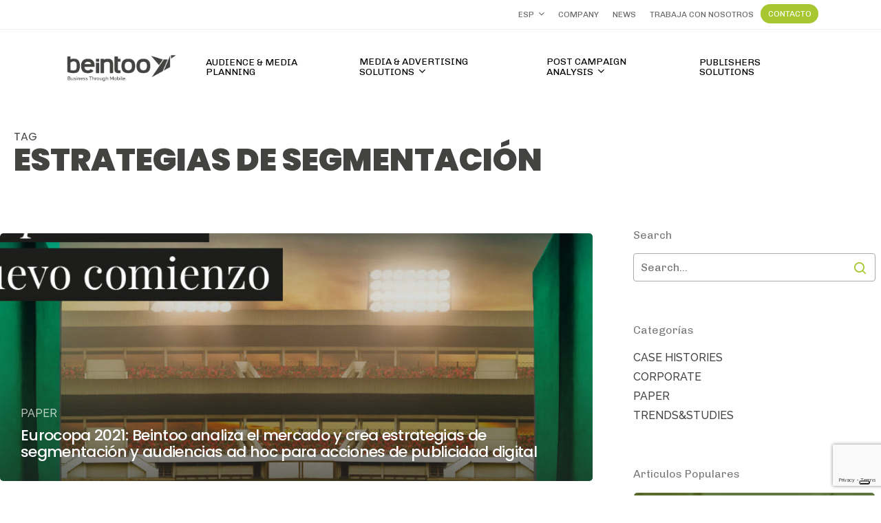

--- FILE ---
content_type: text/html; charset=UTF-8
request_url: https://beintoo.com/es/tag/estrategias-de-segmentacion-es/
body_size: 16615
content:
<!doctype html>
<html lang="es-ES" class="no-js">
<head>
	<meta charset="UTF-8">
	<meta name="viewport" content="width=device-width, initial-scale=1, maximum-scale=1, user-scalable=0" /><title>estrategias de segmentación &#8211; Beintoo</title>
<link rel="alternate" hreflang="it" href="https://beintoo.com/tag/estrategias-de-segmentacion/" />
<link rel="alternate" hreflang="es" href="https://beintoo.com/es/tag/estrategias-de-segmentacion-es/" />
<link rel="alternate" hreflang="x-default" href="https://beintoo.com/tag/estrategias-de-segmentacion/" />
<meta name="robots" content="index, follow, max-snippet:-1, max-image-preview:large, max-video-preview:-1">
<link rel="canonical" href="https://beintoo.com/es/tag/estrategias-de-segmentacion-es/">
<meta property="og:url" content="https://beintoo.com/es/tag/estrategias-de-segmentacion-es/">
<meta property="og:site_name" content="Beintoo">
<meta property="og:locale" content="es_ES">
<meta property="og:type" content="object">
<meta property="og:title" content="estrategias de segmentación - Beintoo">
<meta property="fb:pages" content="">
<meta property="fb:admins" content="">
<meta property="fb:app_id" content="">
<meta name="twitter:card" content="summary">
<meta name="twitter:site" content="">
<meta name="twitter:creator" content="">
<meta name="twitter:title" content="estrategias de segmentación - Beintoo">
<link rel='dns-prefetch' href='//fonts.googleapis.com' />
<link rel="alternate" type="application/rss+xml" title="Beintoo &raquo; Feed" href="https://beintoo.com/es/feed/" />
<link rel="alternate" type="application/rss+xml" title="Beintoo &raquo; Feed de los comentarios" href="https://beintoo.com/es/comments/feed/" />
<link rel="alternate" type="application/rss+xml" title="Beintoo &raquo; Etiqueta estrategias de segmentación del feed" href="https://beintoo.com/es/tag/estrategias-de-segmentacion-es/feed/" />
<link rel="preload" href="https://beintoo.com/wp-content/themes/salient/css/fonts/icomoon.woff?v=1.6" as="font" type="font/woff" crossorigin="anonymous"><style id='wp-img-auto-sizes-contain-inline-css' type='text/css'>
img:is([sizes=auto i],[sizes^="auto," i]){contain-intrinsic-size:3000px 1500px}
/*# sourceURL=wp-img-auto-sizes-contain-inline-css */
</style>
<link rel='stylesheet' id='wp-block-library-css' href='https://beintoo.com/wp-includes/css/dist/block-library/style.min.css?ver=6.9' type='text/css' media='all' />
<style id='global-styles-inline-css' type='text/css'>
:root{--wp--preset--aspect-ratio--square: 1;--wp--preset--aspect-ratio--4-3: 4/3;--wp--preset--aspect-ratio--3-4: 3/4;--wp--preset--aspect-ratio--3-2: 3/2;--wp--preset--aspect-ratio--2-3: 2/3;--wp--preset--aspect-ratio--16-9: 16/9;--wp--preset--aspect-ratio--9-16: 9/16;--wp--preset--color--black: #000000;--wp--preset--color--cyan-bluish-gray: #abb8c3;--wp--preset--color--white: #ffffff;--wp--preset--color--pale-pink: #f78da7;--wp--preset--color--vivid-red: #cf2e2e;--wp--preset--color--luminous-vivid-orange: #ff6900;--wp--preset--color--luminous-vivid-amber: #fcb900;--wp--preset--color--light-green-cyan: #7bdcb5;--wp--preset--color--vivid-green-cyan: #00d084;--wp--preset--color--pale-cyan-blue: #8ed1fc;--wp--preset--color--vivid-cyan-blue: #0693e3;--wp--preset--color--vivid-purple: #9b51e0;--wp--preset--gradient--vivid-cyan-blue-to-vivid-purple: linear-gradient(135deg,rgb(6,147,227) 0%,rgb(155,81,224) 100%);--wp--preset--gradient--light-green-cyan-to-vivid-green-cyan: linear-gradient(135deg,rgb(122,220,180) 0%,rgb(0,208,130) 100%);--wp--preset--gradient--luminous-vivid-amber-to-luminous-vivid-orange: linear-gradient(135deg,rgb(252,185,0) 0%,rgb(255,105,0) 100%);--wp--preset--gradient--luminous-vivid-orange-to-vivid-red: linear-gradient(135deg,rgb(255,105,0) 0%,rgb(207,46,46) 100%);--wp--preset--gradient--very-light-gray-to-cyan-bluish-gray: linear-gradient(135deg,rgb(238,238,238) 0%,rgb(169,184,195) 100%);--wp--preset--gradient--cool-to-warm-spectrum: linear-gradient(135deg,rgb(74,234,220) 0%,rgb(151,120,209) 20%,rgb(207,42,186) 40%,rgb(238,44,130) 60%,rgb(251,105,98) 80%,rgb(254,248,76) 100%);--wp--preset--gradient--blush-light-purple: linear-gradient(135deg,rgb(255,206,236) 0%,rgb(152,150,240) 100%);--wp--preset--gradient--blush-bordeaux: linear-gradient(135deg,rgb(254,205,165) 0%,rgb(254,45,45) 50%,rgb(107,0,62) 100%);--wp--preset--gradient--luminous-dusk: linear-gradient(135deg,rgb(255,203,112) 0%,rgb(199,81,192) 50%,rgb(65,88,208) 100%);--wp--preset--gradient--pale-ocean: linear-gradient(135deg,rgb(255,245,203) 0%,rgb(182,227,212) 50%,rgb(51,167,181) 100%);--wp--preset--gradient--electric-grass: linear-gradient(135deg,rgb(202,248,128) 0%,rgb(113,206,126) 100%);--wp--preset--gradient--midnight: linear-gradient(135deg,rgb(2,3,129) 0%,rgb(40,116,252) 100%);--wp--preset--font-size--small: 13px;--wp--preset--font-size--medium: 20px;--wp--preset--font-size--large: 36px;--wp--preset--font-size--x-large: 42px;--wp--preset--spacing--20: 0.44rem;--wp--preset--spacing--30: 0.67rem;--wp--preset--spacing--40: 1rem;--wp--preset--spacing--50: 1.5rem;--wp--preset--spacing--60: 2.25rem;--wp--preset--spacing--70: 3.38rem;--wp--preset--spacing--80: 5.06rem;--wp--preset--shadow--natural: 6px 6px 9px rgba(0, 0, 0, 0.2);--wp--preset--shadow--deep: 12px 12px 50px rgba(0, 0, 0, 0.4);--wp--preset--shadow--sharp: 6px 6px 0px rgba(0, 0, 0, 0.2);--wp--preset--shadow--outlined: 6px 6px 0px -3px rgb(255, 255, 255), 6px 6px rgb(0, 0, 0);--wp--preset--shadow--crisp: 6px 6px 0px rgb(0, 0, 0);}:where(.is-layout-flex){gap: 0.5em;}:where(.is-layout-grid){gap: 0.5em;}body .is-layout-flex{display: flex;}.is-layout-flex{flex-wrap: wrap;align-items: center;}.is-layout-flex > :is(*, div){margin: 0;}body .is-layout-grid{display: grid;}.is-layout-grid > :is(*, div){margin: 0;}:where(.wp-block-columns.is-layout-flex){gap: 2em;}:where(.wp-block-columns.is-layout-grid){gap: 2em;}:where(.wp-block-post-template.is-layout-flex){gap: 1.25em;}:where(.wp-block-post-template.is-layout-grid){gap: 1.25em;}.has-black-color{color: var(--wp--preset--color--black) !important;}.has-cyan-bluish-gray-color{color: var(--wp--preset--color--cyan-bluish-gray) !important;}.has-white-color{color: var(--wp--preset--color--white) !important;}.has-pale-pink-color{color: var(--wp--preset--color--pale-pink) !important;}.has-vivid-red-color{color: var(--wp--preset--color--vivid-red) !important;}.has-luminous-vivid-orange-color{color: var(--wp--preset--color--luminous-vivid-orange) !important;}.has-luminous-vivid-amber-color{color: var(--wp--preset--color--luminous-vivid-amber) !important;}.has-light-green-cyan-color{color: var(--wp--preset--color--light-green-cyan) !important;}.has-vivid-green-cyan-color{color: var(--wp--preset--color--vivid-green-cyan) !important;}.has-pale-cyan-blue-color{color: var(--wp--preset--color--pale-cyan-blue) !important;}.has-vivid-cyan-blue-color{color: var(--wp--preset--color--vivid-cyan-blue) !important;}.has-vivid-purple-color{color: var(--wp--preset--color--vivid-purple) !important;}.has-black-background-color{background-color: var(--wp--preset--color--black) !important;}.has-cyan-bluish-gray-background-color{background-color: var(--wp--preset--color--cyan-bluish-gray) !important;}.has-white-background-color{background-color: var(--wp--preset--color--white) !important;}.has-pale-pink-background-color{background-color: var(--wp--preset--color--pale-pink) !important;}.has-vivid-red-background-color{background-color: var(--wp--preset--color--vivid-red) !important;}.has-luminous-vivid-orange-background-color{background-color: var(--wp--preset--color--luminous-vivid-orange) !important;}.has-luminous-vivid-amber-background-color{background-color: var(--wp--preset--color--luminous-vivid-amber) !important;}.has-light-green-cyan-background-color{background-color: var(--wp--preset--color--light-green-cyan) !important;}.has-vivid-green-cyan-background-color{background-color: var(--wp--preset--color--vivid-green-cyan) !important;}.has-pale-cyan-blue-background-color{background-color: var(--wp--preset--color--pale-cyan-blue) !important;}.has-vivid-cyan-blue-background-color{background-color: var(--wp--preset--color--vivid-cyan-blue) !important;}.has-vivid-purple-background-color{background-color: var(--wp--preset--color--vivid-purple) !important;}.has-black-border-color{border-color: var(--wp--preset--color--black) !important;}.has-cyan-bluish-gray-border-color{border-color: var(--wp--preset--color--cyan-bluish-gray) !important;}.has-white-border-color{border-color: var(--wp--preset--color--white) !important;}.has-pale-pink-border-color{border-color: var(--wp--preset--color--pale-pink) !important;}.has-vivid-red-border-color{border-color: var(--wp--preset--color--vivid-red) !important;}.has-luminous-vivid-orange-border-color{border-color: var(--wp--preset--color--luminous-vivid-orange) !important;}.has-luminous-vivid-amber-border-color{border-color: var(--wp--preset--color--luminous-vivid-amber) !important;}.has-light-green-cyan-border-color{border-color: var(--wp--preset--color--light-green-cyan) !important;}.has-vivid-green-cyan-border-color{border-color: var(--wp--preset--color--vivid-green-cyan) !important;}.has-pale-cyan-blue-border-color{border-color: var(--wp--preset--color--pale-cyan-blue) !important;}.has-vivid-cyan-blue-border-color{border-color: var(--wp--preset--color--vivid-cyan-blue) !important;}.has-vivid-purple-border-color{border-color: var(--wp--preset--color--vivid-purple) !important;}.has-vivid-cyan-blue-to-vivid-purple-gradient-background{background: var(--wp--preset--gradient--vivid-cyan-blue-to-vivid-purple) !important;}.has-light-green-cyan-to-vivid-green-cyan-gradient-background{background: var(--wp--preset--gradient--light-green-cyan-to-vivid-green-cyan) !important;}.has-luminous-vivid-amber-to-luminous-vivid-orange-gradient-background{background: var(--wp--preset--gradient--luminous-vivid-amber-to-luminous-vivid-orange) !important;}.has-luminous-vivid-orange-to-vivid-red-gradient-background{background: var(--wp--preset--gradient--luminous-vivid-orange-to-vivid-red) !important;}.has-very-light-gray-to-cyan-bluish-gray-gradient-background{background: var(--wp--preset--gradient--very-light-gray-to-cyan-bluish-gray) !important;}.has-cool-to-warm-spectrum-gradient-background{background: var(--wp--preset--gradient--cool-to-warm-spectrum) !important;}.has-blush-light-purple-gradient-background{background: var(--wp--preset--gradient--blush-light-purple) !important;}.has-blush-bordeaux-gradient-background{background: var(--wp--preset--gradient--blush-bordeaux) !important;}.has-luminous-dusk-gradient-background{background: var(--wp--preset--gradient--luminous-dusk) !important;}.has-pale-ocean-gradient-background{background: var(--wp--preset--gradient--pale-ocean) !important;}.has-electric-grass-gradient-background{background: var(--wp--preset--gradient--electric-grass) !important;}.has-midnight-gradient-background{background: var(--wp--preset--gradient--midnight) !important;}.has-small-font-size{font-size: var(--wp--preset--font-size--small) !important;}.has-medium-font-size{font-size: var(--wp--preset--font-size--medium) !important;}.has-large-font-size{font-size: var(--wp--preset--font-size--large) !important;}.has-x-large-font-size{font-size: var(--wp--preset--font-size--x-large) !important;}
/*# sourceURL=global-styles-inline-css */
</style>

<style id='classic-theme-styles-inline-css' type='text/css'>
/*! This file is auto-generated */
.wp-block-button__link{color:#fff;background-color:#32373c;border-radius:9999px;box-shadow:none;text-decoration:none;padding:calc(.667em + 2px) calc(1.333em + 2px);font-size:1.125em}.wp-block-file__button{background:#32373c;color:#fff;text-decoration:none}
/*# sourceURL=/wp-includes/css/classic-themes.min.css */
</style>
<link rel='stylesheet' id='dnd-upload-cf7-css' href='https://beintoo.com/wp-content/plugins/drag-and-drop-multiple-file-upload-contact-form-7/assets/css/dnd-upload-cf7.css?ver=1.3.9.3' type='text/css' media='all' />
<link rel='stylesheet' id='contact-form-7-css' href='https://beintoo.com/wp-content/plugins/contact-form-7/includes/css/styles.css?ver=6.1.4' type='text/css' media='all' />
<link rel='stylesheet' id='wpml-menu-item-0-css' href='https://beintoo.com/wp-content/plugins/sitepress-multilingual-cms/templates/language-switchers/menu-item/style.min.css?ver=1' type='text/css' media='all' />
<link rel='stylesheet' id='salient-grid-system-css' href='https://beintoo.com/wp-content/themes/salient/css/build/grid-system.css?ver=16.0.5' type='text/css' media='all' />
<link rel='stylesheet' id='main-styles-css' href='https://beintoo.com/wp-content/themes/salient/css/build/style.css?ver=16.0.5' type='text/css' media='all' />
<style id='main-styles-inline-css' type='text/css'>
html:not(.page-trans-loaded) { background-color: #ffffff; }
/*# sourceURL=main-styles-inline-css */
</style>
<link rel='stylesheet' id='nectar-header-secondary-nav-css' href='https://beintoo.com/wp-content/themes/salient/css/build/header/header-secondary-nav.css?ver=16.0.5' type='text/css' media='all' />
<link rel='stylesheet' id='nectar-element-wpb-column-border-css' href='https://beintoo.com/wp-content/themes/salient/css/build/elements/element-wpb-column-border.css?ver=16.0.5' type='text/css' media='all' />
<link rel='stylesheet' id='nectar-cf7-css' href='https://beintoo.com/wp-content/themes/salient/css/build/third-party/cf7.css?ver=16.0.5' type='text/css' media='all' />
<link rel='stylesheet' id='nectar_default_font_open_sans-css' href='https://fonts.googleapis.com/css?family=Open+Sans%3A300%2C400%2C600%2C700&#038;subset=latin%2Clatin-ext&#038;display=swap' type='text/css' media='all' />
<link rel='stylesheet' id='nectar-blog-auto-masonry-meta-overlaid-spaced-css' href='https://beintoo.com/wp-content/themes/salient/css/build/blog/auto-masonry-meta-overlaid-spaced.css?ver=16.0.5' type='text/css' media='all' />
<link rel='stylesheet' id='responsive-css' href='https://beintoo.com/wp-content/themes/salient/css/build/responsive.css?ver=16.0.5' type='text/css' media='all' />
<link rel='stylesheet' id='select2-css' href='https://beintoo.com/wp-content/themes/salient/css/build/plugins/select2.css?ver=4.0.1' type='text/css' media='all' />
<link rel='stylesheet' id='skin-material-css' href='https://beintoo.com/wp-content/themes/salient/css/build/skin-material.css?ver=16.0.5' type='text/css' media='all' />
<style id='salient-wp-menu-dynamic-fallback-inline-css' type='text/css'>
#header-outer .nectar-ext-menu-item .image-layer-outer,#header-outer .nectar-ext-menu-item .image-layer,#header-outer .nectar-ext-menu-item .color-overlay,#slide-out-widget-area .nectar-ext-menu-item .image-layer-outer,#slide-out-widget-area .nectar-ext-menu-item .color-overlay,#slide-out-widget-area .nectar-ext-menu-item .image-layer{position:absolute;top:0;left:0;width:100%;height:100%;overflow:hidden;}.nectar-ext-menu-item .inner-content{position:relative;z-index:10;width:100%;}.nectar-ext-menu-item .image-layer{background-size:cover;background-position:center;transition:opacity 0.25s ease 0.1s;}.nectar-ext-menu-item .image-layer video{object-fit:cover;width:100%;height:100%;}#header-outer nav .nectar-ext-menu-item .image-layer:not(.loaded){background-image:none!important;}#header-outer nav .nectar-ext-menu-item .image-layer{opacity:0;}#header-outer nav .nectar-ext-menu-item .image-layer.loaded{opacity:1;}.nectar-ext-menu-item span[class*="inherit-h"] + .menu-item-desc{margin-top:0.4rem;}#mobile-menu .nectar-ext-menu-item .title,#slide-out-widget-area .nectar-ext-menu-item .title,.nectar-ext-menu-item .menu-title-text,.nectar-ext-menu-item .menu-item-desc{position:relative;}.nectar-ext-menu-item .menu-item-desc{display:block;line-height:1.4em;}body #slide-out-widget-area .nectar-ext-menu-item .menu-item-desc{line-height:1.4em;}#mobile-menu .nectar-ext-menu-item .title,#slide-out-widget-area .nectar-ext-menu-item:not(.style-img-above-text) .title,.nectar-ext-menu-item:not(.style-img-above-text) .menu-title-text,.nectar-ext-menu-item:not(.style-img-above-text) .menu-item-desc,.nectar-ext-menu-item:not(.style-img-above-text) i:before,.nectar-ext-menu-item:not(.style-img-above-text) .svg-icon{color:#fff;}#mobile-menu .nectar-ext-menu-item.style-img-above-text .title{color:inherit;}.sf-menu li ul li a .nectar-ext-menu-item .menu-title-text:after{display:none;}.menu-item .widget-area-active[data-margin="default"] > div:not(:last-child){margin-bottom:20px;}.nectar-ext-menu-item__button{display:inline-block;padding-top:2em;}#header-outer nav li:not([class*="current"]) > a .nectar-ext-menu-item .inner-content.has-button .title .menu-title-text{background-image:none;}.nectar-ext-menu-item__button .nectar-cta:not([data-color="transparent"]){margin-top:.8em;margin-bottom:.8em;}.nectar-ext-menu-item .color-overlay{transition:opacity 0.5s cubic-bezier(.15,.75,.5,1);}.nectar-ext-menu-item:hover .hover-zoom-in-slow .image-layer{transform:scale(1.15);transition:transform 4s cubic-bezier(0.1,0.2,.7,1);}.nectar-ext-menu-item:hover .hover-zoom-in-slow .color-overlay{transition:opacity 1.5s cubic-bezier(.15,.75,.5,1);}.nectar-ext-menu-item .hover-zoom-in-slow .image-layer{transition:transform 0.5s cubic-bezier(.15,.75,.5,1);}.nectar-ext-menu-item .hover-zoom-in-slow .color-overlay{transition:opacity 0.5s cubic-bezier(.15,.75,.5,1);}.nectar-ext-menu-item:hover .hover-zoom-in .image-layer{transform:scale(1.12);}.nectar-ext-menu-item .hover-zoom-in .image-layer{transition:transform 0.5s cubic-bezier(.15,.75,.5,1);}.nectar-ext-menu-item{display:flex;text-align:left;}#slide-out-widget-area .nectar-ext-menu-item .title,#slide-out-widget-area .nectar-ext-menu-item .menu-item-desc,#slide-out-widget-area .nectar-ext-menu-item .menu-title-text,#mobile-menu .nectar-ext-menu-item .title,#mobile-menu .nectar-ext-menu-item .menu-item-desc,#mobile-menu .nectar-ext-menu-item .menu-title-text{color:inherit!important;}#slide-out-widget-area .nectar-ext-menu-item,#mobile-menu .nectar-ext-menu-item{display:block;}#slide-out-widget-area .nectar-ext-menu-item .inner-content,#mobile-menu .nectar-ext-menu-item .inner-content{width:100%;}#slide-out-widget-area.fullscreen-alt .nectar-ext-menu-item,#slide-out-widget-area.fullscreen .nectar-ext-menu-item{text-align:center;}#header-outer .nectar-ext-menu-item.style-img-above-text .image-layer-outer,#slide-out-widget-area .nectar-ext-menu-item.style-img-above-text .image-layer-outer{position:relative;}#header-outer .nectar-ext-menu-item.style-img-above-text,#slide-out-widget-area .nectar-ext-menu-item.style-img-above-text{flex-direction:column;}@media only screen and (max-width:999px){body #header-outer #logo{position:relative;margin:10px 0;}body #header-space{height:68px;}body[data-button-style^="rounded"] #header-outer .menu-item-30 > a{border-left-width:15px;border-right-width:15px;}body[data-button-style^="rounded"] #header-outer .menu-item-30 > a:before,body[data-button-style^="rounded"] #header-outer .menu-item-30 > a:after{left:-15px;width:calc(100% + 30px);}}@media only screen and (min-width:1000px){body #header-outer .menu-item-30 > a{border-left-width:24px;border-right-width:24px;}body #header-outer #header-secondary-outer .menu-item-30 > a{border-left:12px solid transparent;border-right:12px solid transparent;}body #header-outer .menu-item-30 > a:before,body #header-outer .menu-item-30 > a:after{left:-24px;height:calc(100% + 24px);width:calc(100% + 48px);}#header-outer #header-secondary-outer .menu-item-30 > a:before,#header-outer #header-secondary-outer .menu-item-30 > a:after{left:-12px;width:calc(100% + 24px);}}#header-outer .menu-item-30 > a{border:12px solid transparent;opacity:1!important;}#header-outer #header-secondary-outer .menu-item-30 > a{border-top:0;border-bottom:0;}#header-outer #top li.menu-item-30 > a .nectar-menu-icon{transition:none;}body #header-outer[data-has-menu][data-format] header#top nav ul.sf-menu li.menu-item.menu-item-30[class*="menu-item-btn-style"] > a *:not(.char),body #header-outer[data-has-menu][data-format] header#top nav ul.sf-menu li.menu-item.menu-item-30[class*="menu-item-btn-style"] > a:hover *:not(.char){color:inherit!important;transition:none;opacity:1;}#header-outer .menu-item-30 > a,#header-outer #top nav .menu-item-30 > a,#header-outer.transparent nav > ul.sf-menu .menu-item.menu-item-30 > a,#header-outer.transparent #top nav > ul.sf-menu .menu-item.menu-item-30 > a,body #header-outer[data-lhe="default"] #top nav .sf-menu > .sfHover:not(#social-in-menu).menu-item-30 > a,body #header-outer[data-lhe="default"] #top nav > ul > li.menu-item-30 > a:hover{color:#fff!important;}#header-outer[data-has-menu="true"].transparent #top nav ul.sf-menu li.menu-item-30 > a:hover .nectar-menu-icon{color:#fff!important;}#header-outer .menu-item-30 > a:before,#header-outer .menu-item-30 > a:after{position:absolute;top:50%!important;left:-12px;width:calc(100% + 24px);height:calc(100% + 24px);content:"";display:block;z-index:-1;transform-origin:top;transform:translateY(-50%)!important;transition:opacity .45s cubic-bezier(0.25,1,0.33,1),transform .45s cubic-bezier(0.25,1,0.33,1),border-color .45s cubic-bezier(0.25,1,0.33,1),color .45s cubic-bezier(0.25,1,0.33,1),background-color .45s cubic-bezier(0.25,1,0.33,1),box-shadow .45s cubic-bezier(0.25,1,0.33,1);}#header-outer #header-secondary-outer .menu-item-30 > a:after,#header-outer #header-secondary-outer .menu-item-30 > a:before{height:calc(100% + 12px);}#header-outer .menu-item-30 > a:after{opacity:0;transition:opacity 0.3s ease,transform 0.3s ease;}#header-outer .menu-item-30 > a .menu-title-text:after{display:none!important;}#header-outer .menu-item-30 > a{color:#fff;}#header-outer .menu-item-30 > a:before{background:#a6c730;}#header-outer .menu-item-30 > a:hover:after,#header-outer .menu-item-30[class*="current"] > a:after{opacity:1;}
/*# sourceURL=salient-wp-menu-dynamic-fallback-inline-css */
</style>
<link rel='stylesheet' id='nectar-widget-posts-css' href='https://beintoo.com/wp-content/themes/salient/css/build/elements/widget-nectar-posts.css?ver=16.0.5' type='text/css' media='all' />
<link rel='stylesheet' id='dynamic-css-css' href='https://beintoo.com/wp-content/themes/salient/css/salient-dynamic-styles.css?ver=29948' type='text/css' media='all' />
<style id='dynamic-css-inline-css' type='text/css'>
body[data-bg-header="true"].category .container-wrap,body[data-bg-header="true"].author .container-wrap,body[data-bg-header="true"].date .container-wrap,body[data-bg-header="true"].blog .container-wrap{padding-top:var(--container-padding)!important}.archive.author .row .col.section-title span,.archive.category .row .col.section-title span,.archive.tag .row .col.section-title span,.archive.date .row .col.section-title span{padding-left:0}body.author #page-header-wrap #page-header-bg,body.category #page-header-wrap #page-header-bg,body.tag #page-header-wrap #page-header-bg,body.date #page-header-wrap #page-header-bg{height:auto;padding-top:8%;padding-bottom:8%;}.archive #page-header-wrap{height:auto;}.archive.category .row .col.section-title p,.archive.tag .row .col.section-title p{margin-top:10px;}body[data-bg-header="true"].archive .container-wrap.meta_overlaid_blog,body[data-bg-header="true"].category .container-wrap.meta_overlaid_blog,body[data-bg-header="true"].author .container-wrap.meta_overlaid_blog,body[data-bg-header="true"].date .container-wrap.meta_overlaid_blog{padding-top:0!important;}#page-header-bg[data-alignment="center"] .span_6 p{margin:0 auto;}body.archive #page-header-bg:not(.fullscreen-header) .span_6{position:relative;-webkit-transform:none;transform:none;top:0;}.blog-archive-header .nectar-author-gravatar img{width:125px;border-radius:100px;}.blog-archive-header .container .span_12 p{font-size:min(max(calc(1.3vw),16px),20px);line-height:1.5;margin-top:.5em;}body .page-header-no-bg.color-bg{padding:5% 0;}@media only screen and (max-width:1000px){body .page-header-no-bg.color-bg{padding:7% 0;}}@media only screen and (max-width:690px){body .page-header-no-bg.color-bg{padding:9% 0;}.blog-archive-header .nectar-author-gravatar img{width:75px;}}.blog-archive-header.color-bg .col.section-title{border-bottom:0;padding:0;}.blog-archive-header.color-bg *{color:inherit!important;}.nectar-archive-tax-count{position:relative;padding:.5em;transform:translateX(0.25em) translateY(-0.75em);font-size:clamp(14px,0.3em,20px);display:inline-block;vertical-align:super;}.nectar-archive-tax-count:before{content:"";display:block;padding-bottom:100%;width:100%;position:absolute;top:50%;left:50%;transform:translate(-50%,-50%);border-radius:100px;background-color:currentColor;opacity:0.1;}@media only screen and (min-width:1000px){body #ajax-content-wrap.no-scroll{min-height:calc(100vh - 152px);height:calc(100vh - 152px)!important;}}@media only screen and (min-width:1000px){#page-header-wrap.fullscreen-header,#page-header-wrap.fullscreen-header #page-header-bg,html:not(.nectar-box-roll-loaded) .nectar-box-roll > #page-header-bg.fullscreen-header,.nectar_fullscreen_zoom_recent_projects,#nectar_fullscreen_rows:not(.afterLoaded) > div{height:calc(100vh - 151px);}.wpb_row.vc_row-o-full-height.top-level,.wpb_row.vc_row-o-full-height.top-level > .col.span_12{min-height:calc(100vh - 151px);}html:not(.nectar-box-roll-loaded) .nectar-box-roll > #page-header-bg.fullscreen-header{top:152px;}.nectar-slider-wrap[data-fullscreen="true"]:not(.loaded),.nectar-slider-wrap[data-fullscreen="true"]:not(.loaded) .swiper-container{height:calc(100vh - 150px)!important;}.admin-bar .nectar-slider-wrap[data-fullscreen="true"]:not(.loaded),.admin-bar .nectar-slider-wrap[data-fullscreen="true"]:not(.loaded) .swiper-container{height:calc(100vh - 150px - 32px)!important;}}.admin-bar[class*="page-template-template-no-header"] .wpb_row.vc_row-o-full-height.top-level,.admin-bar[class*="page-template-template-no-header"] .wpb_row.vc_row-o-full-height.top-level > .col.span_12{min-height:calc(100vh - 32px);}body[class*="page-template-template-no-header"] .wpb_row.vc_row-o-full-height.top-level,body[class*="page-template-template-no-header"] .wpb_row.vc_row-o-full-height.top-level > .col.span_12{min-height:100vh;}@media only screen and (max-width:999px){.using-mobile-browser #nectar_fullscreen_rows:not(.afterLoaded):not([data-mobile-disable="on"]) > div{height:calc(100vh - 100px);}.using-mobile-browser .wpb_row.vc_row-o-full-height.top-level,.using-mobile-browser .wpb_row.vc_row-o-full-height.top-level > .col.span_12,[data-permanent-transparent="1"].using-mobile-browser .wpb_row.vc_row-o-full-height.top-level,[data-permanent-transparent="1"].using-mobile-browser .wpb_row.vc_row-o-full-height.top-level > .col.span_12{min-height:calc(100vh - 100px);}html:not(.nectar-box-roll-loaded) .nectar-box-roll > #page-header-bg.fullscreen-header,.nectar_fullscreen_zoom_recent_projects,.nectar-slider-wrap[data-fullscreen="true"]:not(.loaded),.nectar-slider-wrap[data-fullscreen="true"]:not(.loaded) .swiper-container,#nectar_fullscreen_rows:not(.afterLoaded):not([data-mobile-disable="on"]) > div{height:calc(100vh - 47px);}.wpb_row.vc_row-o-full-height.top-level,.wpb_row.vc_row-o-full-height.top-level > .col.span_12{min-height:calc(100vh - 47px);}body[data-transparent-header="false"] #ajax-content-wrap.no-scroll{min-height:calc(100vh - 47px);height:calc(100vh - 47px);}}body .container-wrap .vc_row-fluid[data-column-margin="50px"] > .span_12,body .container-wrap .vc_row-fluid[data-column-margin="50px"] .full-page-inner > .container > .span_12,body .container-wrap .vc_row-fluid[data-column-margin="50px"] .full-page-inner > .span_12{margin-left:-25px;margin-right:-25px;}body .container-wrap .vc_row-fluid[data-column-margin="50px"] .wpb_column:not(.child_column),body .container-wrap .inner_row[data-column-margin="50px"] .child_column{padding-left:25px;padding-right:25px;}.container-wrap .vc_row-fluid[data-column-margin="50px"].full-width-content > .span_12,.container-wrap .vc_row-fluid[data-column-margin="50px"].full-width-content .full-page-inner > .span_12{margin-left:0;margin-right:0;padding-left:25px;padding-right:25px;}.single-portfolio #full_width_portfolio .vc_row-fluid[data-column-margin="50px"].full-width-content > .span_12{padding-right:25px;}@media only screen and (max-width:999px) and (min-width:690px){.vc_row-fluid[data-column-margin="50px"] > .span_12 > .one-fourths:not([class*="vc_col-xs-"]),.vc_row-fluid .vc_row-fluid.inner_row[data-column-margin="50px"] > .span_12 > .one-fourths:not([class*="vc_col-xs-"]){margin-bottom:50px;}}#ajax-content-wrap .vc_row.left_padding_6vw .row_col_wrap_12,.nectar-global-section .vc_row.left_padding_6vw .row_col_wrap_12{padding-left:6vw;}#ajax-content-wrap .vc_row.right_padding_6vw .row_col_wrap_12,.nectar-global-section .vc_row.right_padding_6vw .row_col_wrap_12{padding-right:6vw;}#ajax-content-wrap .vc_row.left_padding_0px .row_col_wrap_12,.nectar-global-section .vc_row.left_padding_0px .row_col_wrap_12{padding-left:0;}#ajax-content-wrap .vc_row.right_padding_0px .row_col_wrap_12,.nectar-global-section .vc_row.right_padding_0px .row_col_wrap_12{padding-right:0;}.wpb_column.el_spacing_0px > .vc_column-inner > .wpb_wrapper > div:not(:last-child){margin-bottom:0;}.wpb_column.right_margin_6vw{margin-right:6vw!important;}.wpb_column.left_margin_6vw{margin-left:6vw!important;}.wpb_column.el_spacing_5px > .vc_column-inner > .wpb_wrapper > div:not(:last-child){margin-bottom:5px;}@media only screen,print{.wpb_column.force-desktop-text-align-left,.wpb_column.force-desktop-text-align-left .col{text-align:left!important;}.wpb_column.force-desktop-text-align-right,.wpb_column.force-desktop-text-align-right .col{text-align:right!important;}.wpb_column.force-desktop-text-align-center,.wpb_column.force-desktop-text-align-center .col,.wpb_column.force-desktop-text-align-center .vc_custom_heading,.wpb_column.force-desktop-text-align-center .nectar-cta{text-align:center!important;}.wpb_column.force-desktop-text-align-center .img-with-aniamtion-wrap img{display:inline-block;}}@media only screen and (min-width:1000px){.column_element_direction_desktop_horizontal > .vc_column-inner > .wpb_wrapper{display:flex;align-items:center;}#ajax-content-wrap .column_element_direction_desktop_horizontal > .vc_column-inner > .wpb_wrapper > *{margin-bottom:0;}}.column_element_direction_desktop_horizontal.force-desktop-text-align-right > .vc_column-inner > .wpb_wrapper{justify-content:flex-end;}.column_element_direction_desktop_horizontal.force-desktop-text-align-center > .vc_column-inner > .wpb_wrapper{justify-content:center;}@media only screen and (max-width:1000px){.column_element_direction_desktop_horizontal.force-tablet-text-align-right > .vc_column-inner > .wpb_wrapper{justify-content:flex-end;}.column_element_direction_desktop_horizontal.force-tablet-text-align-center > .vc_column-inner > .wpb_wrapper{justify-content:center;}}@media only screen and (max-width:690px){.column_element_direction_desktop_horizontal.force-phone-text-align-right > .vc_column-inner > .wpb_wrapper{justify-content:flex-end;}.column_element_direction_desktop_horizontal.force-phone-text-align-center > .vc_column-inner > .wpb_wrapper{justify-content:center;}}@media only screen and (min-width:1000px){.column_element_direction_desktop_horizontal.el_spacing_5px > .vc_column-inner > .wpb_wrapper{gap:5px;}}@media only screen and (max-width:999px){.vc_row.bottom_padding_tablet_10pct{padding-bottom:10%!important;}}@media only screen and (max-width:999px){.vc_row.top_padding_tablet_20pct{padding-top:20%!important;}}@media only screen and (max-width:999px){.vc_row.top_padding_tablet_1px{padding-top:1px!important;}}.screen-reader-text,.nectar-skip-to-content:not(:focus){border:0;clip:rect(1px,1px,1px,1px);clip-path:inset(50%);height:1px;margin:-1px;overflow:hidden;padding:0;position:absolute!important;width:1px;word-wrap:normal!important;}.row .col img:not([srcset]){width:auto;}.row .col img.img-with-animation.nectar-lazy:not([srcset]){width:100%;}
/*# sourceURL=dynamic-css-inline-css */
</style>
<link rel='stylesheet' id='salient-child-style-css' href='https://beintoo.com/wp-content/themes/salient-child/style.css?ver=16.0.5' type='text/css' media='all' />
<link rel='stylesheet' id='redux-google-fonts-salient_redux-css' href='https://fonts.googleapis.com/css?family=Poppins%3A700%2C900%2C400%2C600%2C500%7CChivo%3A400%2C500%7CRaleway%3A500&#038;subset=latin&#038;display=swap&#038;ver=6.9' type='text/css' media='all' />
<script type="text/javascript" id="wpml-cookie-js-extra">
/* <![CDATA[ */
var wpml_cookies = {"wp-wpml_current_language":{"value":"es","expires":1,"path":"/"}};
var wpml_cookies = {"wp-wpml_current_language":{"value":"es","expires":1,"path":"/"}};
//# sourceURL=wpml-cookie-js-extra
/* ]]> */
</script>
<script type="text/javascript" src="https://beintoo.com/wp-content/plugins/sitepress-multilingual-cms/res/js/cookies/language-cookie.js?ver=486900" id="wpml-cookie-js" defer="defer" data-wp-strategy="defer"></script>
<script type="text/javascript" src="https://beintoo.com/wp-includes/js/jquery/jquery.min.js?ver=3.7.1" id="jquery-core-js"></script>
<script type="text/javascript" src="https://beintoo.com/wp-includes/js/jquery/jquery-migrate.min.js?ver=3.4.1" id="jquery-migrate-js"></script>
<link rel="https://api.w.org/" href="https://beintoo.com/es/wp-json/" /><link rel="alternate" title="JSON" type="application/json" href="https://beintoo.com/es/wp-json/wp/v2/tags/425" /><link rel="EditURI" type="application/rsd+xml" title="RSD" href="https://beintoo.com/xmlrpc.php?rsd" />
<meta name="generator" content="WPML ver:4.8.6 stt:1,27,2;" />
<!-- Google tag (gtag.js) -->
<script async src="https://www.googletagmanager.com/gtag/js?id=G-EL13RFFE0D"></script>
<script>
  window.dataLayer = window.dataLayer || [];
  function gtag(){dataLayer.push(arguments);}
  gtag('js', new Date());

  gtag('config', 'G-EL13RFFE0D');
</script><script type="text/javascript"> var root = document.getElementsByTagName( "html" )[0]; root.setAttribute( "class", "js" ); </script><meta name="generator" content="Powered by WPBakery Page Builder - drag and drop page builder for WordPress."/>
<link rel="icon" href="https://beintoo.com/wp-content/uploads/2022/11/bentoo_fav-100x100.png" sizes="32x32" />
<link rel="icon" href="https://beintoo.com/wp-content/uploads/2022/11/bentoo_fav.png" sizes="192x192" />
<link rel="apple-touch-icon" href="https://beintoo.com/wp-content/uploads/2022/11/bentoo_fav.png" />
<meta name="msapplication-TileImage" content="https://beintoo.com/wp-content/uploads/2022/11/bentoo_fav.png" />
		<style type="text/css" id="wp-custom-css">
			.box-height-500 {
	margin-bottom: 0 !important;
	height: 200px;
}		</style>
		<noscript><style> .wpb_animate_when_almost_visible { opacity: 1; }</style></noscript><link rel='stylesheet' id='js_composer_front-css' href='https://beintoo.com/wp-content/plugins/js_composer_salient/assets/css/js_composer.min.css?ver=6.13.1' type='text/css' media='all' />
<link data-pagespeed-no-defer data-nowprocket data-wpacu-skip data-no-optimize data-noptimize rel='stylesheet' id='main-styles-non-critical-css' href='https://beintoo.com/wp-content/themes/salient/css/build/style-non-critical.css?ver=16.0.5' type='text/css' media='all' />
<link rel='stylesheet' id='font-awesome-css' href='https://beintoo.com/wp-content/themes/salient/css/font-awesome.min.css?ver=4.7.1' type='text/css' media='all' />
<link data-pagespeed-no-defer data-nowprocket data-wpacu-skip data-no-optimize data-noptimize rel='stylesheet' id='fancyBox-css' href='https://beintoo.com/wp-content/themes/salient/css/build/plugins/jquery.fancybox.css?ver=3.3.1' type='text/css' media='all' />
<link data-pagespeed-no-defer data-nowprocket data-wpacu-skip data-no-optimize data-noptimize rel='stylesheet' id='nectar-ocm-core-css' href='https://beintoo.com/wp-content/themes/salient/css/build/off-canvas/core.css?ver=16.0.5' type='text/css' media='all' />
<link data-pagespeed-no-defer data-nowprocket data-wpacu-skip data-no-optimize data-noptimize rel='stylesheet' id='nectar-ocm-slide-out-right-material-css' href='https://beintoo.com/wp-content/themes/salient/css/build/off-canvas/slide-out-right-material.css?ver=16.0.5' type='text/css' media='all' />
<link data-pagespeed-no-defer data-nowprocket data-wpacu-skip data-no-optimize data-noptimize rel='stylesheet' id='nectar-ocm-slide-out-right-hover-css' href='https://beintoo.com/wp-content/themes/salient/css/build/off-canvas/slide-out-right-hover.css?ver=16.0.5' type='text/css' media='all' />
</head><body class="archive tag tag-estrategias-de-segmentacion-es tag-425 wp-theme-salient wp-child-theme-salient-child material wpb-js-composer js-comp-ver-6.13.1 vc_responsive" data-footer-reveal="false" data-footer-reveal-shadow="none" data-header-format="default" data-body-border="off" data-boxed-style="" data-header-breakpoint="1000" data-dropdown-style="minimal" data-cae="easeOutQuart" data-cad="1400" data-megamenu-width="contained" data-aie="none" data-ls="fancybox" data-apte="standard" data-hhun="1" data-fancy-form-rcs="1" data-form-style="default" data-form-submit="default" data-is="minimal" data-button-style="rounded_shadow" data-user-account-button="false" data-flex-cols="true" data-col-gap="50px" data-header-inherit-rc="false" data-header-search="false" data-animated-anchors="true" data-ajax-transitions="true" data-full-width-header="true" data-slide-out-widget-area="true" data-slide-out-widget-area-style="slide-out-from-right" data-user-set-ocm="off" data-loading-animation="none" data-bg-header="false" data-responsive="1" data-ext-responsive="true" data-ext-padding="20" data-header-resize="0" data-header-color="custom" data-transparent-header="false" data-cart="false" data-remove-m-parallax="" data-remove-m-video-bgs="" data-m-animate="1" data-force-header-trans-color="light" data-smooth-scrolling="0" data-permanent-transparent="false" >
	
	<script type="text/javascript">
	 (function(window, document) {

		 if(navigator.userAgent.match(/(Android|iPod|iPhone|iPad|BlackBerry|IEMobile|Opera Mini)/)) {
			 document.body.className += " using-mobile-browser mobile ";
		 }

		 if( !("ontouchstart" in window) ) {

			 var body = document.querySelector("body");
			 var winW = window.innerWidth;
			 var bodyW = body.clientWidth;

			 if (winW > bodyW + 4) {
				 body.setAttribute("style", "--scroll-bar-w: " + (winW - bodyW - 4) + "px");
			 } else {
				 body.setAttribute("style", "--scroll-bar-w: 0px");
			 }
		 }

	 })(window, document);
   </script><a href="#ajax-content-wrap" class="nectar-skip-to-content">Skip to main content</a><div class="ocm-effect-wrap"><div class="ocm-effect-wrap-inner"><div id="ajax-loading-screen" data-disable-mobile="0" data-disable-fade-on-click="0" data-effect="standard" data-method="standard"><div class="loading-icon none"><div class="material-icon">
						<svg class="nectar-material-spinner" width="60px" height="60px" viewBox="0 0 60 60">
							<circle stroke-linecap="round" cx="30" cy="30" r="26" fill="none" stroke-width="6"></circle>
				  		</svg>	 
					</div></div></div>	
	<div id="header-space"  data-header-mobile-fixed='1'></div> 
	
		<div id="header-outer" data-has-menu="true" data-has-buttons="no" data-header-button_style="shadow_hover_scale" data-using-pr-menu="false" data-mobile-fixed="1" data-ptnm="false" data-lhe="default" data-user-set-bg="#f8f8f8" data-format="default" data-permanent-transparent="false" data-megamenu-rt="0" data-remove-fixed="0" data-header-resize="0" data-cart="false" data-transparency-option="0" data-box-shadow="none" data-shrink-num="6" data-using-secondary="1" data-using-logo="1" data-logo-height="50" data-m-logo-height="24" data-padding="30" data-full-width="true" data-condense="false" >
			
	<div id="header-secondary-outer" class="default" data-mobile="default" data-remove-fixed="0" data-lhe="default" data-secondary-text="false" data-full-width="true" data-mobile-fixed="1" data-permanent-transparent="false" >
		<div class="container">
			<nav>
									<ul class="sf-menu">
						<li id="menu-item-wpml-ls-5-es" class="menu-item wpml-ls-slot-5 wpml-ls-item wpml-ls-item-es wpml-ls-current-language wpml-ls-menu-item wpml-ls-last-item menu-item-type-wpml_ls_menu_item menu-item-object-wpml_ls_menu_item menu-item-has-children nectar-regular-menu-item sf-with-ul menu-item-wpml-ls-5-es"><a href="https://beintoo.com/es/tag/estrategias-de-segmentacion-es/" role="menuitem"><span class="menu-title-text">
<span class="wpml-ls-native" lang="es">ESP</span></span><span class="sf-sub-indicator"><i class="fa fa-angle-down icon-in-menu" aria-hidden="true"></i></span></a>
<ul class="sub-menu">
	<li id="menu-item-wpml-ls-5-it" class="menu-item wpml-ls-slot-5 wpml-ls-item wpml-ls-item-it wpml-ls-menu-item wpml-ls-first-item menu-item-type-wpml_ls_menu_item menu-item-object-wpml_ls_menu_item nectar-regular-menu-item menu-item-wpml-ls-5-it"><a href="https://beintoo.com/tag/estrategias-de-segmentacion/" title="Cambiar a ITA(ITA)" aria-label="Cambiar a ITA(ITA)" role="menuitem"><span class="menu-title-text">
<span class="wpml-ls-native" lang="it">ITA</span></span></a></li>
</ul>
</li>
<li id="menu-item-1873" class="menu-item menu-item-type-post_type menu-item-object-page nectar-regular-menu-item menu-item-1873"><a href="https://beintoo.com/es/company/"><span class="menu-title-text">Company</span></a></li>
<li id="menu-item-5510" class="menu-item menu-item-type-post_type menu-item-object-page current_page_parent nectar-regular-menu-item menu-item-5510"><a href="https://beintoo.com/es/news/"><span class="menu-title-text">News</span></a></li>
<li id="menu-item-5925" class="menu-item menu-item-type-post_type menu-item-object-page nectar-regular-menu-item menu-item-5925"><a href="https://beintoo.com/es/trabaja-con-nosotros/"><span class="menu-title-text">Trabaja con nosotros</span></a></li>
<li id="menu-item-1877" class="menu-item menu-item-type-post_type menu-item-object-page button_solid_color menu-item-1877"><a href="https://beintoo.com/es/contacto/"><span class="menu-title-text">Contacto</span></a></li>
					</ul>
									
			</nav>
		</div>
	</div>
	

<div id="search-outer" class="nectar">
	<div id="search">
		<div class="container">
			 <div id="search-box">
				 <div class="inner-wrap">
					 <div class="col span_12">
						  <form role="search" action="https://beintoo.com/es/" method="GET">
														 <input type="text" name="s" id="s" value="" aria-label="Search" placeholder="Type what you&#039;re looking for" />
							 
						
												</form>
					</div><!--/span_12-->
				</div><!--/inner-wrap-->
			 </div><!--/search-box-->
			 <div id="close"><a href="#"><span class="screen-reader-text">Close Search</span>
				<span class="close-wrap"> <span class="close-line close-line1"></span> <span class="close-line close-line2"></span> </span>				 </a></div>
		 </div><!--/container-->
	</div><!--/search-->
</div><!--/search-outer-->

<header id="top">
	<div class="container">
		<div class="row">
			<div class="col span_3">
								<a id="logo" href="https://beintoo.com/es/" data-supplied-ml-starting-dark="false" data-supplied-ml-starting="false" data-supplied-ml="true" >
					<img class="stnd skip-lazy default-logo dark-version" width="928" height="269" alt="Beintoo" src="https://beintoo.com/wp-content/uploads/2023/06/beintoo_logo_dark.png" srcset="https://beintoo.com/wp-content/uploads/2023/06/beintoo_logo_dark.png 1x, https://beintoo.com/wp-content/uploads/2023/06/beintoo_logo_dark.png 2x" /><img class="mobile-only-logo skip-lazy" alt="Beintoo" width="928" height="269" src="https://beintoo.com/wp-content/uploads/2023/06/beintoo_logo_dark.png" />				</a>
							</div><!--/span_3-->

			<div class="col span_9 col_last">
									<div class="nectar-mobile-only mobile-header"><div class="inner"></div></div>
													<div class="slide-out-widget-area-toggle mobile-icon slide-out-from-right" data-custom-color="false" data-icon-animation="simple-transform">
						<div> <a href="#sidewidgetarea" role="button" aria-label="Navigation Menu" aria-expanded="false" class="closed">
							<span class="screen-reader-text">Menu</span><span aria-hidden="true"> <i class="lines-button x2"> <i class="lines"></i> </i> </span>
						</a></div>
					</div>
				
									<nav>
													<ul class="sf-menu">
								<li id="menu-item-5302" class="menu-item menu-item-type-post_type menu-item-object-page nectar-regular-menu-item menu-item-5302"><a href="https://beintoo.com/es/audience/"><span class="menu-title-text">AUDIENCE &#038; MEDIA PLANNING</span></a></li>
<li id="menu-item-5303" class="menu-item menu-item-type-post_type menu-item-object-page menu-item-has-children nectar-regular-menu-item sf-with-ul menu-item-5303"><a href="https://beintoo.com/es/media/"><span class="menu-title-text">MEDIA &#038; ADVERTISING SOLUTIONS</span><span class="sf-sub-indicator"><i class="fa fa-angle-down icon-in-menu" aria-hidden="true"></i></span></a>
<ul class="sub-menu">
	<li id="menu-item-5304" class="menu-item menu-item-type-post_type menu-item-object-page nectar-regular-menu-item menu-item-5304"><a href="https://beintoo.com/es/formati/"><span class="menu-title-text">Formatos</span></a></li>
	<li id="menu-item-5305" class="menu-item menu-item-type-post_type menu-item-object-page nectar-regular-menu-item menu-item-5305"><a href="https://beintoo.com/es/rich-media/"><span class="menu-title-text">Rich Media</span></a></li>
</ul>
</li>
<li id="menu-item-5311" class="menu-item menu-item-type-post_type menu-item-object-page menu-item-has-children nectar-regular-menu-item sf-with-ul menu-item-5311"><a href="https://beintoo.com/es/post-campaign-analysis/"><span class="menu-title-text">POST CAMPAIGN ANALYSIS</span><span class="sf-sub-indicator"><i class="fa fa-angle-down icon-in-menu" aria-hidden="true"></i></span></a>
<ul class="sub-menu">
	<li id="menu-item-6420" class="menu-item menu-item-type-post_type menu-item-object-page nectar-regular-menu-item menu-item-6420"><a href="https://beintoo.com/es/kousteau/"><span class="menu-title-text">KOUSTEAU</span></a></li>
</ul>
</li>
<li id="menu-item-5387" class="menu-item menu-item-type-post_type menu-item-object-page nectar-regular-menu-item menu-item-5387"><a href="https://beintoo.com/es/publisher-solutions/"><span class="menu-title-text">PUBLISHERS SOLUTIONS</span></a></li>
							</ul>
													<ul class="buttons sf-menu" data-user-set-ocm="off">

								
							</ul>
						
					</nav>

					
				</div><!--/span_9-->

				
			</div><!--/row-->
					</div><!--/container-->
	</header>		
	</div>
		<div id="ajax-content-wrap">
				<div class="row page-header-no-bg blog-archive-header"  data-alignment="left">
			<div class="container">
				<div class="col span_12 section-title">
																<span class="subheader">Tag</span>
										<h1>estrategias de segmentación</h1>
														</div>
			</div>
		</div>

	
<div class="container-wrap">

	<div class="container main-content">

		<div class="row"><div class="post-area col  span_9 masonry auto_meta_overlaid_spaced " role="main" data-ams="8px" data-remove-post-date="0" data-remove-post-author="0" data-remove-post-comment-number="1" data-remove-post-nectar-love="1"> <div class="posts-container"  data-load-animation="perspective">
<article id="post-4568" class=" masonry-blog-item post-4568 post type-post status-publish format-standard has-post-thumbnail category-paper-es tag-analisis-es tag-audiencias-es tag-beintoo-es-2 tag-ejemplos-de-planificacion-es tag-estrategias-de-segmentacion-es tag-eurocopa-2021-es tag-marcas-es tag-publicidad-digital-es">  
    
  <div class="inner-wrap animated">
    
    <div class="post-content">

      <div class="content-inner">
        
        <a class="entire-meta-link" href="https://beintoo.com/es/eurocopa-2021-beintoo-analiza-el-mercado-y-crea-estrategias-de-segmentacion-y-audiencias-ad-hoc-para-acciones-de-publicidad-digital/" aria-label="Eurocopa 2021: Beintoo analiza el mercado y crea estrategias de segmentación y audiencias ad hoc para acciones de publicidad digital"></a>
        
        <span class="post-featured-img"><img width="800" height="628" src="https://beintoo.com/wp-content/uploads/2021/05/1200X628-EUROPEI-esp-800x628.jpg" class="attachment-medium_featured size-medium_featured skip-lazy wp-post-image" alt="" title="" sizes="(min-width: 690px) 50vw, 100vw" decoding="async" fetchpriority="high" /></span>        
        <div class="article-content-wrap">
          
          <span class="meta-category"><a class="paper-es" href="https://beintoo.com/es/category/paper-es/">PAPER</a></span>          
          <div class="post-header">
            <h3 class="title"><a href="https://beintoo.com/es/eurocopa-2021-beintoo-analiza-el-mercado-y-crea-estrategias-de-segmentacion-y-audiencias-ad-hoc-para-acciones-de-publicidad-digital/"> Eurocopa 2021: Beintoo analiza el mercado y crea estrategias de segmentación y audiencias ad hoc para acciones de publicidad digital</a></h3>
                      </div>
          
        </div><!--article-content-wrap-->
        
      </div><!--/content-inner-->
        
    </div><!--/post-content-->
      
  </div><!--/inner-wrap-->
    
</article></div>
		</div>

					<div id="sidebar" data-nectar-ss="1" class="col span_3 col_last">
				<div id="search-2" class="widget widget_search"><h4>Search</h4><form role="search" method="get" class="search-form" action="https://beintoo.com/es/">
	<input type="text" class="search-field" placeholder="Search..." value="" name="s" title="Search for:" />
	<button type="submit" class="search-widget-btn"><span class="normal icon-salient-search" aria-hidden="true"></span><span class="text">Search</span></button>
</form></div><div id="categories-3" class="widget widget_categories"><h4>Categorías</h4>
			<ul>
					<li class="cat-item cat-item-420"><a href="https://beintoo.com/es/category/case-histories-es/">CASE HISTORIES</a>
</li>
	<li class="cat-item cat-item-11"><a href="https://beintoo.com/es/category/corporate-es/">CORPORATE</a>
</li>
	<li class="cat-item cat-item-417"><a href="https://beintoo.com/es/category/paper-es/">PAPER</a>
</li>
	<li class="cat-item cat-item-412"><a href="https://beintoo.com/es/category/trendsstudies-es/">TRENDS&amp;STUDIES</a>
</li>
			</ul>

			</div><div id="nectar_popular_posts-3" class="widget nectar_popular_posts_widget"><h4>Articulos Populares</h4><ul class="nectar_blog_posts_popular nectar_widget" data-style="hover-featured-image"><li class="has-img" data-views="2756"><a href="https://beintoo.com/es/beintoo-y-spark-foundry-spain-lanzan-la-campana-de-retail-media-en-la-app-lidl-plus-para-mondelez-espana/"> <div class="popular-featured-img" style="background-image: url(https://beintoo.com/wp-content/uploads/2024/12/Schermata-2024-12-06-alle-09.43.20-600x403.png);"></div><span class="meta-wrap"><span class="post-title">Beintoo y Spark Foundry Spain lanzan la campaña de retail media en la App Lidl Plus para Mondelēz España</span> <span class="post-date">diciembre 9, 2024</span></span></a></li><li class="has-img" data-views="2310"><a href="https://beintoo.com/es/beintoo-presenta-el-primer-caso-de-retail-media-sofidel-y-wavemaker-italia-aumentan-las-ventas-de-rotoloni-regina-con-la-app-lidl-plus-en-el-mercado-italiano/"> <div class="popular-featured-img" style="background-image: url(https://beintoo.com/wp-content/uploads/2024/09/1-nologo-600x403.jpg);"></div><span class="meta-wrap"><span class="post-title">Beintoo presenta el primer caso de Retail Media: Sofidel y Wavemaker Italia aumentan las ventas de Rotoloni Regina con la app Lidl Plus en el mercado italiano</span> <span class="post-date">septiembre 19, 2024</span></span></a></li><li class="has-img" data-views="2040"><a href="https://beintoo.com/es/schwarz-media-anuncia-una-partnership-estrategica-con-el-especialista-en-entorno-movil-beintoo/"> <div class="popular-featured-img" style="background-image: url(https://beintoo.com/wp-content/uploads/2024/05/lidl-2-600x403.jpg);"></div><span class="meta-wrap"><span class="post-title">Schwarz Media anuncia una partnership estratégica con el especialista en entorno móvil, Beintoo</span> <span class="post-date">mayo 13, 2024</span></span></a></li><li class="has-img" data-views="1960"><a href="https://beintoo.com/es/beintoo-lanza-spots-la-nueva-frontera-de-las-planificaciones-publicitarias-basadas-en-datos/"> <div class="popular-featured-img" style="background-image: url(https://beintoo.com/wp-content/uploads/2024/07/Mappa_Spots_noLogo_v02-600x403.jpg);"></div><span class="meta-wrap"><span class="post-title">Beintoo lanza SPOTS: la nueva frontera de las planificaciones publicitarias basadas en datos</span> <span class="post-date">julio 4, 2024</span></span></a></li><li class="has-img" data-views="1941"><a href="https://beintoo.com/es/beintoo-da-la-bienvenida-a-laura-maridati-como-chief-product-and-operations-officer-para-liderar-la-expansion-e-innovaciones-en-el-sector-del-retail-media/"> <div class="popular-featured-img" style="background-image: url(https://beintoo.com/wp-content/uploads/2024/09/IMG-SITO-600x403.jpg);"></div><span class="meta-wrap"><span class="post-title">Beintoo da la bienvenida a Laura Maridati como Chief Product and Operations Officer para liderar la expansión e innovaciones en el sector del Retail Media</span> <span class="post-date">septiembre 9, 2024</span></span></a></li></ul></div>			</div>
		
		</div>
	</div>
<div class="nectar-global-section before-footer"><div class="container normal-container row">
		<div id="fws_696ac09588699"  data-column-margin="50px" data-midnight="light" data-top-percent="2%" data-bottom-percent="2%"  class="wpb_row vc_row-fluid vc_row full-width-content vc_row-o-equal-height vc_row-flex vc_row-o-content-top  right_padding_6vw left_padding_6vw"  style="padding-top: calc(100vw * 0.02); padding-bottom: calc(100vw * 0.02); "><div class="row-bg-wrap" data-bg-animation="none" data-bg-animation-delay="" data-bg-overlay="false"><div class="inner-wrap row-bg-layer" ><div class="row-bg viewport-desktop using-bg-color"  style="background-color: #1f1f1f; "></div></div></div><div class="row_col_wrap_12 col span_12 light left">
	<div  class="vc_col-sm-4 wpb_column column_container vc_column_container col no-extra-padding el_spacing_0px inherit_tablet inherit_phone "  data-padding-pos="all" data-has-bg-color="false" data-bg-color="" data-bg-opacity="1" data-animation="" data-delay="0" >
		<div class="vc_column-inner" >
			<div class="wpb_wrapper">
				
<div class="wpb_text_column wpb_content_element " >
	<div class="wpb_wrapper">
		<p><a href="http://beintoo.com/es"><img decoding="async" class="alignnone wp-image-6470" src="https://beintoo.com/wp-content/uploads/2022/08/beintoo-logo-cmyk-white-1.svg" alt="" width="200" height="92" /></a></p>
<h6>Perteneciente al grupo</h6>
<p><img decoding="async" class="alignnone size-full wp-image-212" src="https://beintoo.com/wp-content/uploads/2023/06/mediaset.png" alt="" width="171" height="37" /></p>
	</div>
</div>




			</div> 
		</div>
	</div> 

	<div  class="vc_col-sm-4 wpb_column column_container vc_column_container col no-extra-padding inherit_tablet inherit_phone "  data-padding-pos="all" data-has-bg-color="false" data-bg-color="" data-bg-opacity="1" data-animation="" data-delay="0" >
		<div class="vc_column-inner" >
			<div class="wpb_wrapper">
				
<div class="wpb_text_column wpb_content_element " >
	<div class="wpb_wrapper">
		<p><span style="color: #a6c730;"><strong>MADRID</strong></span><br />
Monday Gran Vía &#8211; C. Gran Vía, 4, 28013 Madrid</p>
<p><strong><span style="color: #a6c730;">MILANO</span></strong><br />
Largo Francesco Richini, 2 20122, Milano, Italia</p>
<p><span style="color: #a6c730;"><strong>ROMA</strong></span><br />
Officine Farneto &#8211; Via dei Monti della Farnesina, 77,00135 Roma</p>
<p><strong><span style="color: #a6c730;">BUSINESS EMAIL</span></strong><br />
Email: <a href="mailto:business-emea@beintoo.com"><strong>business-emea@beintoo.com</strong></a></p>
	</div>
</div>




			</div> 
		</div>
	</div> 

	<div  class="vc_col-sm-4 wpb_column column_container vc_column_container col no-extra-padding inherit_tablet inherit_phone "  data-padding-pos="all" data-has-bg-color="false" data-bg-color="" data-bg-opacity="1" data-animation="" data-delay="0" >
		<div class="vc_column-inner" >
			<div class="wpb_wrapper">
				
<div class="wpb_text_column wpb_content_element " >
	<div class="wpb_wrapper">
		<h4 style="color: #a6c730;"><strong>QUIENES SOMOS</strong></h4>
<p><a href="https://beintoo.com/es/company/#mission">Misión y Visión</a><br />
<a href="https://beintoo.com/es/company/#values">Values</a><br />
<a href="https://beintoo.com/es/equipo/">Equipo</a></p>
<h4 style="color: #a6c730;"><strong>TRABAJA CON NOSOTROS</strong></h4>
<p><a href="https://beintoo.com/es/trabaja-con-nosotros/#workwithus">Posiciones abiertas</a></p>
	</div>
</div>



<div id="fws_696ac0958a327" data-midnight="" data-column-margin="default" class="wpb_row vc_row-fluid vc_row inner_row  vc_custom_1687441622098"  style="padding-top: 1px; "><div class="row-bg-wrap"> <div class="row-bg" ></div> </div><div class="row_col_wrap_12_inner col span_12  left">
	<div  class="vc_col-sm-12 wpb_column column_container vc_column_container col child_column no-extra-padding inherit_tablet inherit_phone "   data-padding-pos="all" data-has-bg-color="false" data-bg-color="" data-bg-opacity="1" data-animation="" data-delay="0" >
		<div class="vc_column-inner" >
		<div class="wpb_wrapper">
			
		</div> 
	</div>
	</div> 
</div></div>
<div class="wpb_text_column wpb_content_element " >
	<div class="wpb_wrapper">
		<p><a href="https://beintoo.com/es/informativa-gdpr-fornitori-clienti/">Información GDPR Proveedores/Clientes</a><br />
<a href="https://beintoo.com/es/privacy-cookie-policy/">Privacy &amp; Cookie Policy</a><br />
<a href="https://beintoo.com/es/terms-conditions/">Terms &amp; Conditions</a></p>
	</div>
</div>




			</div> 
		</div>
	</div> 
</div></div>
		<div id="fws_696ac0958a62a"  data-column-margin="default" data-midnight="light"  class="wpb_row vc_row-fluid vc_row full-width-content vc_row-o-equal-height vc_row-flex vc_row-o-content-top  right_padding_0px left_padding_0px"  style="padding-top: 1px; padding-bottom: 0px; "><div class="row-bg-wrap" data-bg-animation="none" data-bg-animation-delay="" data-bg-overlay="false"><div class="inner-wrap row-bg-layer" ><div class="row-bg viewport-desktop using-bg-color"  style="background-color: #1f1f1f; "></div></div></div><div class="row_col_wrap_12 col span_12 light left">
	<div  class="vc_col-sm-12 border-bottom-accent wpb_column column_container vc_column_container col no-extra-padding right_margin_6vw left_margin_6vw el_spacing_0px inherit_tablet inherit_phone "  data-padding-pos="all" data-has-bg-color="false" data-bg-color="" data-bg-opacity="1" data-animation="" data-delay="0" >
		<div class="vc_column-inner" >
			<div class="wpb_wrapper">
				
			</div> 
		</div>
	</div> 
</div></div>
		<div id="fws_696ac0958a7b1"  data-column-margin="default" data-midnight="light" data-bottom-percent="2%"  class="wpb_row vc_row-fluid vc_row full-width-content vc_row-o-equal-height vc_row-flex vc_row-o-content-middle  right_padding_6vw left_padding_6vw"  style="padding-top: 20px; padding-bottom: calc(100vw * 0.02); "><div class="row-bg-wrap" data-bg-animation="none" data-bg-animation-delay="" data-bg-overlay="false"><div class="inner-wrap row-bg-layer" ><div class="row-bg viewport-desktop using-bg-color"  style="background-color: #1f1f1f; "></div></div></div><div class="row_col_wrap_12 col span_12 light left">
	<div  class="vc_col-sm-3 wpb_column column_container vc_column_container col no-extra-padding el_spacing_0px inherit_tablet inherit_phone "  data-padding-pos="all" data-has-bg-color="false" data-bg-color="" data-bg-opacity="1" data-animation="" data-delay="0" >
		<div class="vc_column-inner" >
			<div class="wpb_wrapper">
				
<div class="wpb_text_column wpb_content_element " >
	<div class="wpb_wrapper">
		<p>Síguenos</p>
<p><a href="https://www.facebook.com/Beintoo/"><img decoding="async" class="alignnone wp-image-249" style="width: 25px; margin-right: 5px;" src="https://beintoo.com/wp-content/uploads/2023/06/beintoo-fb.png" alt="" width="30" height="30" /></a><a href="https://www.instagram.com/beintoo/"><img decoding="async" class="alignnone wp-image-250" style="width: 25px; margin-right: 5px;" src="https://beintoo.com/wp-content/uploads/2023/06/beintoo-instagram.png" alt="" width="30" height="30" /></a><a href="https://twitter.com/beintoo"><img decoding="async" class="alignnone wp-image-252" style="width: 25px; margin-right: 5px;" src="https://beintoo.com/wp-content/uploads/2023/06/beintoo-twitter.png" alt="" width="30" height="30" /></a><a href="https://www.linkedin.com/company/beintoo"><img decoding="async" class="alignnone wp-image-251" style="width: 25px; margin-right: 5px;" src="https://beintoo.com/wp-content/uploads/2023/06/beintoo-linkedin.png" alt="" width="30" height="30" /></a></p>
	</div>
</div>




			</div> 
		</div>
	</div> 

	<div  class="vc_col-sm-9 wpb_column column_container vc_column_container col no-extra-padding column_element_direction_desktop_horizontal force-desktop-text-align-right el_spacing_5px inherit_tablet inherit_phone "  data-padding-pos="all" data-has-bg-color="false" data-bg-color="" data-bg-opacity="1" data-animation="" data-delay="0" >
		<div class="vc_column-inner" >
			<div class="wpb_wrapper">
				
<div class="wpb_text_column wpb_content_element " >
	<div class="wpb_wrapper">
		<p><img decoding="async" class="alignnone wp-image-7150" src="https://beintoo.com/wp-content/uploads/2022/08/banner-footer-en-nuovo.png" alt="" width="324" height="38" srcset="https://beintoo.com/wp-content/uploads/2022/08/banner-footer-en-nuovo.png 528w, https://beintoo.com/wp-content/uploads/2022/08/banner-footer-en-nuovo-300x35.png 300w" sizes="(max-width: 324px) 100vw, 324px" /></p>
	</div>
</div>




	<div class="wpb_raw_code wpb_content_element wpb_raw_html" >
		<div class="wpb_wrapper">
			<div><a href="//privacy.truste.com/privacy-seal/validation?rid=8af7cd6d-9cf2-4d0e-af54-40728d775846" target="_blank"><img style="border: none;height:35px;" src="//privacy-policy.truste.com/privacy-seal/seal?rid=8af7cd6d-9cf2-4d0e-af54-40728d775846" alt="TRUSTe"/></a></div>
		</div>
	</div>

			</div> 
		</div>
	</div> 
</div></div>
		<div id="fws_696ac0958aca5"  data-column-margin="default" data-midnight="light"  class="wpb_row vc_row-fluid vc_row full-width-content vc_row-o-equal-height vc_row-flex vc_row-o-content-top  right_padding_0px left_padding_0px top_padding_tablet_1px"  style="padding-top: 1px; padding-bottom: 0px; "><div class="row-bg-wrap" data-bg-animation="none" data-bg-animation-delay="" data-bg-overlay="false"><div class="inner-wrap row-bg-layer" ><div class="row-bg viewport-desktop using-bg-color"  style="background-color: rgb(160 159 159); "></div></div></div><div class="row_col_wrap_12 col span_12 light left">
	<div  class="vc_col-sm-12 wpb_column column_container vc_column_container col no-extra-padding el_spacing_0px inherit_tablet inherit_phone "  data-padding-pos="all" data-has-bg-color="false" data-bg-color="" data-bg-opacity="1" data-animation="" data-delay="0" >
		<div class="vc_column-inner" >
			<div class="wpb_wrapper">
				
			</div> 
		</div>
	</div> 
</div></div>
		<div id="fws_696ac0958adfa"  data-column-margin="default" data-midnight="light"  class="wpb_row vc_row-fluid vc_row full-width-content vc_row-o-equal-height vc_row-flex vc_row-o-content-top  right_padding_6vw left_padding_6vw top_padding_tablet_20pct bottom_padding_tablet_10pct"  style="padding-top: 20px; padding-bottom: 20px; "><div class="row-bg-wrap" data-bg-animation="none" data-bg-animation-delay="" data-bg-overlay="false"><div class="inner-wrap row-bg-layer" ><div class="row-bg viewport-desktop using-bg-color"  style="background-color: #1f1f1f; "></div></div></div><div class="row_col_wrap_12 col span_12 light left">
	<div  class="vc_col-sm-12 wpb_column column_container vc_column_container col no-extra-padding el_spacing_0px inherit_tablet inherit_phone "  data-padding-pos="all" data-has-bg-color="false" data-bg-color="" data-bg-opacity="1" data-animation="" data-delay="0" >
		<div class="vc_column-inner" >
			<div class="wpb_wrapper">
				
<div class="wpb_text_column wpb_content_element  vc_custom_1687295956356" >
	<div class="wpb_wrapper">
		<p style="text-align: center;">P.IVA/CF 07295690965 &#8211; REA 1949117 &#8211; © Beintoo. All Right Reserved</p>
	</div>
</div>




			</div> 
		</div>
	</div> 
</div></div>
<style type="text/css" data-type="vc_shortcodes-custom-css">.vc_custom_1687441622098{background-color: rgba(251,251,251,0.53) !important;*background-color: rgb(251,251,251) !important;}.vc_custom_1687295956356{border-top-width: 1px !important;border-top-color: #a6c730 !important;}</style></div></div></div>

<div id="footer-outer" data-midnight="light" data-cols="5" data-custom-color="false" data-disable-copyright="true" data-matching-section-color="true" data-copyright-line="false" data-using-bg-img="false" data-bg-img-overlay="0.8" data-full-width="false" data-using-widget-area="false" data-link-hover="underline">
	
		
</div><!--/footer-outer-->


	<div id="slide-out-widget-area-bg" class="slide-out-from-right dark">
				</div>

		<div id="slide-out-widget-area" class="slide-out-from-right" data-dropdown-func="separate-dropdown-parent-link" data-back-txt="Back">

			<div class="inner-wrap">
			<div class="inner" data-prepend-menu-mobile="false">

				<a class="slide_out_area_close" href="#"><span class="screen-reader-text">Close Menu</span>
					<span class="close-wrap"> <span class="close-line close-line1"></span> <span class="close-line close-line2"></span> </span>				</a>


									<div class="off-canvas-menu-container mobile-only" role="navigation">

						
						<ul class="menu">
							<li class="menu-item menu-item-type-post_type menu-item-object-page menu-item-5302"><a href="https://beintoo.com/es/audience/">AUDIENCE &#038; MEDIA PLANNING</a></li>
<li class="menu-item menu-item-type-post_type menu-item-object-page menu-item-has-children menu-item-5303"><a href="https://beintoo.com/es/media/">MEDIA &#038; ADVERTISING SOLUTIONS</a>
<ul class="sub-menu">
	<li class="menu-item menu-item-type-post_type menu-item-object-page menu-item-5304"><a href="https://beintoo.com/es/formati/">Formatos</a></li>
	<li class="menu-item menu-item-type-post_type menu-item-object-page menu-item-5305"><a href="https://beintoo.com/es/rich-media/">Rich Media</a></li>
</ul>
</li>
<li class="menu-item menu-item-type-post_type menu-item-object-page menu-item-has-children menu-item-5311"><a href="https://beintoo.com/es/post-campaign-analysis/">POST CAMPAIGN ANALYSIS</a>
<ul class="sub-menu">
	<li class="menu-item menu-item-type-post_type menu-item-object-page menu-item-6420"><a href="https://beintoo.com/es/kousteau/">KOUSTEAU</a></li>
</ul>
</li>
<li class="menu-item menu-item-type-post_type menu-item-object-page menu-item-5387"><a href="https://beintoo.com/es/publisher-solutions/">PUBLISHERS SOLUTIONS</a></li>

						</ul>

						<ul class="menu secondary-header-items">
							<li class="menu-item wpml-ls-slot-5 wpml-ls-item wpml-ls-item-es wpml-ls-current-language wpml-ls-menu-item wpml-ls-last-item menu-item-type-wpml_ls_menu_item menu-item-object-wpml_ls_menu_item menu-item-has-children nectar-regular-menu-item sf-with-ul menu-item-wpml-ls-5-es"><a href="https://beintoo.com/es/tag/estrategias-de-segmentacion-es/" role="menuitem"><span class="menu-title-text">
<span class="wpml-ls-native" lang="es">ESP</span></span><span class="sf-sub-indicator"><i class="fa fa-angle-down icon-in-menu" aria-hidden="true"></i></span></a>
<ul class="sub-menu">
	<li class="menu-item wpml-ls-slot-5 wpml-ls-item wpml-ls-item-it wpml-ls-menu-item wpml-ls-first-item menu-item-type-wpml_ls_menu_item menu-item-object-wpml_ls_menu_item nectar-regular-menu-item menu-item-wpml-ls-5-it"><a href="https://beintoo.com/tag/estrategias-de-segmentacion/" title="Cambiar a ITA(ITA)" aria-label="Cambiar a ITA(ITA)" role="menuitem"><span class="menu-title-text">
<span class="wpml-ls-native" lang="it">ITA</span></span></a></li>
</ul>
</li>
<li class="menu-item menu-item-type-post_type menu-item-object-page nectar-regular-menu-item menu-item-1873"><a href="https://beintoo.com/es/company/"><span class="menu-title-text">Company</span></a></li>
<li class="menu-item menu-item-type-post_type menu-item-object-page current_page_parent nectar-regular-menu-item menu-item-5510"><a href="https://beintoo.com/es/news/"><span class="menu-title-text">News</span></a></li>
<li class="menu-item menu-item-type-post_type menu-item-object-page nectar-regular-menu-item menu-item-5925"><a href="https://beintoo.com/es/trabaja-con-nosotros/"><span class="menu-title-text">Trabaja con nosotros</span></a></li>
<li class="menu-item menu-item-type-post_type menu-item-object-page button_solid_color menu-item-1877"><a href="https://beintoo.com/es/contacto/"><span class="menu-title-text">Contacto</span></a></li>
						</ul>
					</div>
					
				</div>

				<div class="bottom-meta-wrap"></div><!--/bottom-meta-wrap--></div> <!--/inner-wrap-->
				</div>
		
</div> <!--/ajax-content-wrap-->

</div></div><!--/ocm-effect-wrap--><script type="speculationrules">
{"prefetch":[{"source":"document","where":{"and":[{"href_matches":"/es/*"},{"not":{"href_matches":["/wp-*.php","/wp-admin/*","/wp-content/uploads/*","/wp-content/*","/wp-content/plugins/*","/wp-content/themes/salient-child/*","/wp-content/themes/salient/*","/es/*\\?(.+)"]}},{"not":{"selector_matches":"a[rel~=\"nofollow\"]"}},{"not":{"selector_matches":".no-prefetch, .no-prefetch a"}}]},"eagerness":"conservative"}]}
</script>
		<script type="text/javascript">
			function dnd_cf7_generateUUIDv4() {
				const bytes = new Uint8Array(16);
				crypto.getRandomValues(bytes);
				bytes[6] = (bytes[6] & 0x0f) | 0x40; // version 4
				bytes[8] = (bytes[8] & 0x3f) | 0x80; // variant 10
				const hex = Array.from(bytes, b => b.toString(16).padStart(2, "0")).join("");
				return hex.replace(/^(.{8})(.{4})(.{4})(.{4})(.{12})$/, "$1-$2-$3-$4-$5");
			}

			document.addEventListener("DOMContentLoaded", function() {
				if ( ! document.cookie.includes("wpcf7_guest_user_id")) {
					document.cookie = "wpcf7_guest_user_id=" + dnd_cf7_generateUUIDv4() + "; path=/; max-age=" + (12 * 3600) + "; samesite=Lax";
				}
			});
		</script>
	<script>
  document.addEventListener('wpcf7mailsent', function (event) {
    // Quando il modulo CF7 viene inviato con successo, mostra il pulsante nascosto
    document.getElementById('paper-pdf').style.display = 'inherit';
  }, false);
</script>
<script>
var select = jQuery('<select></select>');
jQuery('.page-id-866 #sp-tab__ul li,.page-id-6034 #sp-tab__ul li,.page-id-5326 #sp-tab__ul li').each(function() {
    var text = jQuery(this).find('.sp-tab__tab_title').text();
    var value = jQuery(this).find('.sp-tab__nav-link').attr('for');
    select.append('<option value="' + value + '">' + text + '</option>');
});
jQuery('#sp-tab__ul').replaceWith(select);

jQuery('.page-id-866 select,.page-id-6034 select,.page-id-5326 select').on('change', function() {
    var value = jQuery(this).val();
    jQuery('.sp-tab__tab-pane.sp-tab__active').removeClass('sp-tab__active');
    jQuery(value).addClass('sp-tab__active');
});
</script><script>
// Seleziona tutti gli elementi che contengono il testo
let teams = document.querySelectorAll('.team-member .team-member-title');

// Per ciascuno elemento
teams.forEach((team) => {
  // Dividi il testo in parole
  let words = team.innerText.split(' ');

  // Controlla se l'ultima parola è "(ES)"
  if (words[words.length - 1] === "(ES)") {
    // Se l'ultima parola è "(ES)", rimuovila dall'array delle parole
    words.pop();
    // Controlla quante parole ci sono rimaste
    switch (words.length) {
      case 2: // Se ci sono due parole, colora solo la prima
        words[0] = '<span style="color: #A6C730;">' + words[0] + '</span>';
        break;
      case 3: // Se ci sono tre parole, colora solo le prime due
        words[0] = '<span style="color: #A6C730;">' + words[0] + '</span>';
        words[1] = '<span style="color: #A6C730;">' + words[1] + '</span>';
        break;
      default: // Altrimenti, colora sempre le prime tre parole
        words[0] = '<span style="color: #A6C730;">' + words[0] + '</span>';
        words[1] = '<span style="color: #A6C730;">' + words[1] + '</span>';
        words[2] = '<span style="color: #A6C730;">' + words[2] + '</span>';
    }
    // Aggiungi di nuovo la parola "(ES)" alla fine dell'array delle parole
    words.push("(ES)");
  } else {
    // Altrimenti, se non c'è la parola "(ES)"
    switch (words.length) {
      case 2: // Se ci sono due parole, colora solo la prima
        words[0] = '<span style="color: #A6C730;">' + words[0] + '</span>';
        break;
      case 3: // Se ci sono tre parole, verifica se la prima parola è lunga solo 2 lettere
        if (words[0].length === 2) { 
          // Se la prima parola è lunga solo 2 lettere, colora le prime due parole
          words[0] = '<span style="color: #A6C730;">' + words[0] + '</span>';
          words[1] = '<span style="color: #A6C730;">' + words[1] + '</span>';
        } else {
          // Altrimenti, colora solo la prima parola
          words[0] = '<span style="color: #A6C730;">' + words[0] + '</span>';
        }
        break;
      default: // Altrimenti, colora sempre le prime due parole
        words[0] = '<span style="color: #A6C730;">' + words[0] + '</span>';
        words[1] = '<span style="color: #A6C730;">' + words[1] + '</span>';
    }
  }

  // Unisci le parole di nuovo insieme e aggiorna l'HTML dell'elemento
  team.innerHTML = words.join(' ');
});
</script><script>
// Seleziona tutti gli elementi che contengono il testo
let elements = document.querySelectorAll('.tab-item span');

// Per ciascuno elemento
elements.forEach((element) => {
  // Dividi il testo in parole
  let words = element.innerText.split(' ');

  // Metti la prima parola in un <span> con un nuovo stile
  words[0] = '<span style="color: #A6C730;">' + words[0] + '</span>';

  // Unisci le parole di nuovo insieme e aggiorna l'HTML dell'elemento
  element.innerHTML = words.join(' ');
})
</script><script src="https://cdnjs.cloudflare.com/ajax/libs/three.js/r134/three.min.js"></script>
<script src="https://cdn.jsdelivr.net/npm/vanta@latest/dist/vanta.net.min.js"></script>
<script src="https://cdn.jsdelivr.net/npm/vanta@latest/dist/vanta.dots.min.js"></script>
<script src="https://cdn.jsdelivr.net/npm/vanta@latest/dist/vanta.waves.min.js"></script>
<script src="https://cdnjs.cloudflare.com/ajax/libs/p5.js/1.1.9/p5.min.js"></script>
<script src="https://cdn.jsdelivr.net/npm/vanta@latest/dist/vanta.trunk.min.js"></script>
<script src="https://cdn.jsdelivr.net/npm/vanta@latest/dist/vanta.topology.min.js"></script>
<script>
	document.addEventListener('DOMContentLoaded', (event) => {
		if (document.querySelector('.bg-animated')) {
			VANTA.NET({
			  el: ".bg-animated",
			  mouseControls: true,
			  touchControls: true,
			  gyroControls: false,
			  minHeight: 200.00,
			  minWidth: 200.00,
			  scale: 1.00,
			  scaleMobile: 1.00,
			  color: 0x214587,
			  backgroundColor: 0x7040f,
			  points: 14.00,
			  maxDistance: 21.00
      		})
    	}
  	})
</script>
<script>
	document.addEventListener('DOMContentLoaded', (event) => {
		if (document.querySelector('.bg-grafico')) {
			VANTA.DOTS({
			  el: ".bg-grafico",
			  mouseControls: true,
			  touchControls: true,
			  gyroControls: false,
			  minHeight: 400.00,
			  minWidth: 200.00,
			  scale: 1.00,
			  scaleMobile: 1.00,
			  color: 0x004335,
			  color2: 0x004335,
			  backgroundColor: 0x001804,
			  size: 8.70,
			  showLines: false
			})
    	}
  	})
</script>
<script>
	document.addEventListener('DOMContentLoaded', (event) => {
		if (document.querySelector('.bg-onde')) {
			VANTA.WAVES({
			  el: ".bg-onde",
			  mouseControls: true,
			  touchControls: true,
			  gyroControls: false,
			  minHeight: 200.00,
			  minWidth: 200.00,
			  scale: 1.00,
			  scaleMobile: 1.00,
			  color: 0x061012,
			  shininess: 29.00,
			  waveHeight: 6.00,
			  zoom: 1.22
			})
    	}
  	})
</script>
<script>
	document.addEventListener('DOMContentLoaded', (event) => {
		if (document.querySelector('.bg-music')) {
			VANTA.TRUNK({
			  el: ".bg-music",
			  mouseControls: true,
			  touchControls: true,
			  gyroControls: false,
			  minHeight: 200.00,
			  minWidth: 200.00,
			  scale: 1.00,
			  scaleMobile: 1.00,
			  color: 0x78ab30,
			  backgroundColor: 0x0,
			  spacing: 10.00,
			  chaos: 10.00
			})
    	}
  	})
</script>
<script>
	document.addEventListener('DOMContentLoaded', (event) => {
		if (document.querySelector('.bg-rich')) {
			VANTA.TOPOLOGY({
			  el: ".bg-rich",
			  mouseControls: true,
			  touchControls: true,
			  gyroControls: false,
			  minHeight: 200.00,
			  minWidth: 200.00,
			  scale: 1.00,
			  scaleMobile: 1.00,
			  color: 0x2a3408,
			  backgroundColor: 0x030f0f
			})
    	}
  	})
</script><script type="text/javascript">
var _iub = _iub || [];
_iub.csConfiguration = {"askConsentAtCookiePolicyUpdate":true,"cookiePolicyInOtherWindow":true,"countryDetection":true,"enableUspr":true,"floatingPreferencesButtonDisplay":"bottom-right","perPurposeConsent":true,"promptToAcceptOnBlockedElements":true,"siteId":3301305,"whitelabel":false,"cookiePolicyId":39186783,"lang":"es","cookiePolicyUrl":"https://beintoo.com/es/privacy-cookie-policy/","privacyPolicyUrl":"https://beintoo.com/es/privacy-cookie-policy/","privacyPolicyNoticeAtCollectionUrl":"https://beintoo.com/es/privacy-cookie-policy/", "banner":{ "acceptButtonColor":"#A6C730","acceptButtonDisplay":true,"backgroundColor":"#595959","backgroundOverlay":true,"brandBackgroundColor":"#595959","closeButtonDisplay":false,"customizeButtonColor":"#A6C730","customizeButtonDisplay":true,"explicitWithdrawal":true,"fontSizeBody":"16px","listPurposes":true,"logo":"https://beintoo.com/wp-content/uploads/2022/08/beintoo-logo-cmyk-white-1.svg","position":"bottom","rejectButtonColor":"#A6C730","rejectButtonDisplay":true }};
</script>
<script type="text/javascript" src="https://cs.iubenda.com/autoblocking/3301305.js"></script>
<script type="text/javascript" src="//cdn.iubenda.com/cs/gpp/stub.js"></script>
<script type="text/javascript" src="//cdn.iubenda.com/cs/iubenda_cs.js" charset="UTF-8" async></script>
<script type="text/html" id="wpb-modifications"></script><script type="text/javascript" src="https://beintoo.com/wp-includes/js/dist/hooks.min.js?ver=dd5603f07f9220ed27f1" id="wp-hooks-js"></script>
<script type="text/javascript" src="https://beintoo.com/wp-includes/js/dist/i18n.min.js?ver=c26c3dc7bed366793375" id="wp-i18n-js"></script>
<script type="text/javascript" id="wp-i18n-js-after">
/* <![CDATA[ */
wp.i18n.setLocaleData( { 'text direction\u0004ltr': [ 'ltr' ] } );
//# sourceURL=wp-i18n-js-after
/* ]]> */
</script>
<script type="text/javascript" src="https://beintoo.com/wp-content/plugins/contact-form-7/includes/swv/js/index.js?ver=6.1.4" id="swv-js"></script>
<script type="text/javascript" id="contact-form-7-js-translations">
/* <![CDATA[ */
( function( domain, translations ) {
	var localeData = translations.locale_data[ domain ] || translations.locale_data.messages;
	localeData[""].domain = domain;
	wp.i18n.setLocaleData( localeData, domain );
} )( "contact-form-7", {"translation-revision-date":"2025-12-01 15:45:40+0000","generator":"GlotPress\/4.0.3","domain":"messages","locale_data":{"messages":{"":{"domain":"messages","plural-forms":"nplurals=2; plural=n != 1;","lang":"es"},"This contact form is placed in the wrong place.":["Este formulario de contacto est\u00e1 situado en el lugar incorrecto."],"Error:":["Error:"]}},"comment":{"reference":"includes\/js\/index.js"}} );
//# sourceURL=contact-form-7-js-translations
/* ]]> */
</script>
<script type="text/javascript" id="contact-form-7-js-before">
/* <![CDATA[ */
var wpcf7 = {
    "api": {
        "root": "https:\/\/beintoo.com\/es\/wp-json\/",
        "namespace": "contact-form-7\/v1"
    }
};
//# sourceURL=contact-form-7-js-before
/* ]]> */
</script>
<script type="text/javascript" src="https://beintoo.com/wp-content/plugins/contact-form-7/includes/js/index.js?ver=6.1.4" id="contact-form-7-js"></script>
<script type="text/javascript" id="codedropz-uploader-js-extra">
/* <![CDATA[ */
var dnd_cf7_uploader = {"ajax_url":"https://beintoo.com/wp-admin/admin-ajax.php","ajax_nonce":"fe37e4380b","drag_n_drop_upload":{"tag":"h3","text":"Arrastra y suelta aqu\u00ed los archivos","or_separator":"o","browse":"busca archivos","server_max_error":"El archivo subido supera el tama\u00f1o m\u00e1ximo de subida de tu servidor.","large_file":"El archivo subido es demasiado grande","inavalid_type":"El archivo subido no es un tipo de archivo permitido","max_file_limit":"Nota: algunos de los archivos no se han subido (solo se permiten %count% archivos)","required":"Este campo es obligatorio.","delete":{"text":"borrando","title":"Eliminar"}},"dnd_text_counter":"de","disable_btn":""};
//# sourceURL=codedropz-uploader-js-extra
/* ]]> */
</script>
<script type="text/javascript" src="https://beintoo.com/wp-content/plugins/drag-and-drop-multiple-file-upload-contact-form-7/assets/js/codedropz-uploader-min.js?ver=1.3.9.3" id="codedropz-uploader-js"></script>
<script type="text/javascript" src="https://beintoo.com/wp-content/themes/salient/js/build/third-party/jquery.easing.min.js?ver=1.3" id="jquery-easing-js"></script>
<script type="text/javascript" src="https://beintoo.com/wp-content/themes/salient/js/build/third-party/jquery.mousewheel.min.js?ver=3.1.13" id="jquery-mousewheel-js"></script>
<script type="text/javascript" src="https://beintoo.com/wp-content/themes/salient/js/build/priority.js?ver=16.0.5" id="nectar_priority-js"></script>
<script type="text/javascript" src="https://beintoo.com/wp-content/themes/salient/js/build/third-party/transit.min.js?ver=0.9.9" id="nectar-transit-js"></script>
<script type="text/javascript" src="https://beintoo.com/wp-content/themes/salient/js/build/third-party/waypoints.js?ver=4.0.2" id="nectar-waypoints-js"></script>
<script type="text/javascript" src="https://beintoo.com/wp-content/plugins/salient-portfolio/js/third-party/imagesLoaded.min.js?ver=4.1.4" id="imagesLoaded-js"></script>
<script type="text/javascript" src="https://beintoo.com/wp-content/themes/salient/js/build/third-party/hoverintent.min.js?ver=1.9" id="hoverintent-js"></script>
<script type="text/javascript" src="https://beintoo.com/wp-content/themes/salient/js/build/third-party/jquery.fancybox.js?ver=3.3.9" id="fancyBox-js"></script>
<script type="text/javascript" src="https://beintoo.com/wp-content/themes/salient/js/build/third-party/anime.min.js?ver=4.5.1" id="anime-js"></script>
<script type="text/javascript" src="https://beintoo.com/wp-content/themes/salient/js/build/third-party/vivus.min.js?ver=6.0.1" id="vivus-js"></script>
<script type="text/javascript" src="https://beintoo.com/wp-content/themes/salient/js/build/third-party/stickkit.js?ver=1.0" id="stickykit-js"></script>
<script type="text/javascript" src="https://beintoo.com/wp-content/themes/salient/js/build/third-party/superfish.js?ver=1.5.8" id="superfish-js"></script>
<script type="text/javascript" id="nectar-frontend-js-extra">
/* <![CDATA[ */
var nectarLove = {"ajaxurl":"https://beintoo.com/wp-admin/admin-ajax.php","postID":"4568","rooturl":"https://beintoo.com/es/","disqusComments":"false","loveNonce":"9ec7bf3783","mapApiKey":""};
var nectarOptions = {"delay_js":"false","quick_search":"false","react_compat":"disabled","header_entrance":"false","simplify_ocm_mobile":"0","mobile_header_format":"default","ocm_btn_position":"default","left_header_dropdown_func":"default","ajax_add_to_cart":"0","ocm_remove_ext_menu_items":"remove_images","woo_product_filter_toggle":"0","woo_sidebar_toggles":"true","woo_sticky_sidebar":"0","woo_minimal_product_hover":"default","woo_minimal_product_effect":"default","woo_related_upsell_carousel":"false","woo_product_variable_select":"default"};
var nectar_front_i18n = {"menu":"Menu","next":"Next","previous":"Previous"};
//# sourceURL=nectar-frontend-js-extra
/* ]]> */
</script>
<script type="text/javascript" src="https://beintoo.com/wp-content/themes/salient/js/build/init.js?ver=16.0.5" id="nectar-frontend-js"></script>
<script type="text/javascript" src="https://beintoo.com/wp-content/plugins/salient-core/js/third-party/touchswipe.min.js?ver=1.0" id="touchswipe-js"></script>
<script type="text/javascript" src="https://beintoo.com/wp-content/themes/salient/js/build/third-party/select2.min.js?ver=4.0.1" id="select2-js"></script>
<script type="text/javascript" src="https://www.google.com/recaptcha/api.js?render=6Lc9CDopAAAAAF4BNhA_C_jsUjQEPRFcA81O47UK&amp;ver=3.0" id="google-recaptcha-js"></script>
<script type="text/javascript" src="https://beintoo.com/wp-includes/js/dist/vendor/wp-polyfill.min.js?ver=3.15.0" id="wp-polyfill-js"></script>
<script type="text/javascript" id="wpcf7-recaptcha-js-before">
/* <![CDATA[ */
var wpcf7_recaptcha = {
    "sitekey": "6Lc9CDopAAAAAF4BNhA_C_jsUjQEPRFcA81O47UK",
    "actions": {
        "homepage": "homepage",
        "contactform": "contactform"
    }
};
//# sourceURL=wpcf7-recaptcha-js-before
/* ]]> */
</script>
<script type="text/javascript" src="https://beintoo.com/wp-content/plugins/contact-form-7/modules/recaptcha/index.js?ver=6.1.4" id="wpcf7-recaptcha-js"></script>
<script type="text/javascript" id="wpb_composer_front_js-js-extra">
/* <![CDATA[ */
var vcData = {"currentTheme":{"slug":"salient"}};
//# sourceURL=wpb_composer_front_js-js-extra
/* ]]> */
</script>
<script type="text/javascript" src="https://beintoo.com/wp-content/plugins/js_composer_salient/assets/js/dist/js_composer_front.min.js?ver=6.13.1" id="wpb_composer_front_js-js"></script>
</body>
</html>

--- FILE ---
content_type: text/html; charset=utf-8
request_url: https://www.google.com/recaptcha/api2/anchor?ar=1&k=6Lc9CDopAAAAAF4BNhA_C_jsUjQEPRFcA81O47UK&co=aHR0cHM6Ly9iZWludG9vLmNvbTo0NDM.&hl=en&v=PoyoqOPhxBO7pBk68S4YbpHZ&size=invisible&anchor-ms=20000&execute-ms=30000&cb=jp1zrvpsgxdl
body_size: 48526
content:
<!DOCTYPE HTML><html dir="ltr" lang="en"><head><meta http-equiv="Content-Type" content="text/html; charset=UTF-8">
<meta http-equiv="X-UA-Compatible" content="IE=edge">
<title>reCAPTCHA</title>
<style type="text/css">
/* cyrillic-ext */
@font-face {
  font-family: 'Roboto';
  font-style: normal;
  font-weight: 400;
  font-stretch: 100%;
  src: url(//fonts.gstatic.com/s/roboto/v48/KFO7CnqEu92Fr1ME7kSn66aGLdTylUAMa3GUBHMdazTgWw.woff2) format('woff2');
  unicode-range: U+0460-052F, U+1C80-1C8A, U+20B4, U+2DE0-2DFF, U+A640-A69F, U+FE2E-FE2F;
}
/* cyrillic */
@font-face {
  font-family: 'Roboto';
  font-style: normal;
  font-weight: 400;
  font-stretch: 100%;
  src: url(//fonts.gstatic.com/s/roboto/v48/KFO7CnqEu92Fr1ME7kSn66aGLdTylUAMa3iUBHMdazTgWw.woff2) format('woff2');
  unicode-range: U+0301, U+0400-045F, U+0490-0491, U+04B0-04B1, U+2116;
}
/* greek-ext */
@font-face {
  font-family: 'Roboto';
  font-style: normal;
  font-weight: 400;
  font-stretch: 100%;
  src: url(//fonts.gstatic.com/s/roboto/v48/KFO7CnqEu92Fr1ME7kSn66aGLdTylUAMa3CUBHMdazTgWw.woff2) format('woff2');
  unicode-range: U+1F00-1FFF;
}
/* greek */
@font-face {
  font-family: 'Roboto';
  font-style: normal;
  font-weight: 400;
  font-stretch: 100%;
  src: url(//fonts.gstatic.com/s/roboto/v48/KFO7CnqEu92Fr1ME7kSn66aGLdTylUAMa3-UBHMdazTgWw.woff2) format('woff2');
  unicode-range: U+0370-0377, U+037A-037F, U+0384-038A, U+038C, U+038E-03A1, U+03A3-03FF;
}
/* math */
@font-face {
  font-family: 'Roboto';
  font-style: normal;
  font-weight: 400;
  font-stretch: 100%;
  src: url(//fonts.gstatic.com/s/roboto/v48/KFO7CnqEu92Fr1ME7kSn66aGLdTylUAMawCUBHMdazTgWw.woff2) format('woff2');
  unicode-range: U+0302-0303, U+0305, U+0307-0308, U+0310, U+0312, U+0315, U+031A, U+0326-0327, U+032C, U+032F-0330, U+0332-0333, U+0338, U+033A, U+0346, U+034D, U+0391-03A1, U+03A3-03A9, U+03B1-03C9, U+03D1, U+03D5-03D6, U+03F0-03F1, U+03F4-03F5, U+2016-2017, U+2034-2038, U+203C, U+2040, U+2043, U+2047, U+2050, U+2057, U+205F, U+2070-2071, U+2074-208E, U+2090-209C, U+20D0-20DC, U+20E1, U+20E5-20EF, U+2100-2112, U+2114-2115, U+2117-2121, U+2123-214F, U+2190, U+2192, U+2194-21AE, U+21B0-21E5, U+21F1-21F2, U+21F4-2211, U+2213-2214, U+2216-22FF, U+2308-230B, U+2310, U+2319, U+231C-2321, U+2336-237A, U+237C, U+2395, U+239B-23B7, U+23D0, U+23DC-23E1, U+2474-2475, U+25AF, U+25B3, U+25B7, U+25BD, U+25C1, U+25CA, U+25CC, U+25FB, U+266D-266F, U+27C0-27FF, U+2900-2AFF, U+2B0E-2B11, U+2B30-2B4C, U+2BFE, U+3030, U+FF5B, U+FF5D, U+1D400-1D7FF, U+1EE00-1EEFF;
}
/* symbols */
@font-face {
  font-family: 'Roboto';
  font-style: normal;
  font-weight: 400;
  font-stretch: 100%;
  src: url(//fonts.gstatic.com/s/roboto/v48/KFO7CnqEu92Fr1ME7kSn66aGLdTylUAMaxKUBHMdazTgWw.woff2) format('woff2');
  unicode-range: U+0001-000C, U+000E-001F, U+007F-009F, U+20DD-20E0, U+20E2-20E4, U+2150-218F, U+2190, U+2192, U+2194-2199, U+21AF, U+21E6-21F0, U+21F3, U+2218-2219, U+2299, U+22C4-22C6, U+2300-243F, U+2440-244A, U+2460-24FF, U+25A0-27BF, U+2800-28FF, U+2921-2922, U+2981, U+29BF, U+29EB, U+2B00-2BFF, U+4DC0-4DFF, U+FFF9-FFFB, U+10140-1018E, U+10190-1019C, U+101A0, U+101D0-101FD, U+102E0-102FB, U+10E60-10E7E, U+1D2C0-1D2D3, U+1D2E0-1D37F, U+1F000-1F0FF, U+1F100-1F1AD, U+1F1E6-1F1FF, U+1F30D-1F30F, U+1F315, U+1F31C, U+1F31E, U+1F320-1F32C, U+1F336, U+1F378, U+1F37D, U+1F382, U+1F393-1F39F, U+1F3A7-1F3A8, U+1F3AC-1F3AF, U+1F3C2, U+1F3C4-1F3C6, U+1F3CA-1F3CE, U+1F3D4-1F3E0, U+1F3ED, U+1F3F1-1F3F3, U+1F3F5-1F3F7, U+1F408, U+1F415, U+1F41F, U+1F426, U+1F43F, U+1F441-1F442, U+1F444, U+1F446-1F449, U+1F44C-1F44E, U+1F453, U+1F46A, U+1F47D, U+1F4A3, U+1F4B0, U+1F4B3, U+1F4B9, U+1F4BB, U+1F4BF, U+1F4C8-1F4CB, U+1F4D6, U+1F4DA, U+1F4DF, U+1F4E3-1F4E6, U+1F4EA-1F4ED, U+1F4F7, U+1F4F9-1F4FB, U+1F4FD-1F4FE, U+1F503, U+1F507-1F50B, U+1F50D, U+1F512-1F513, U+1F53E-1F54A, U+1F54F-1F5FA, U+1F610, U+1F650-1F67F, U+1F687, U+1F68D, U+1F691, U+1F694, U+1F698, U+1F6AD, U+1F6B2, U+1F6B9-1F6BA, U+1F6BC, U+1F6C6-1F6CF, U+1F6D3-1F6D7, U+1F6E0-1F6EA, U+1F6F0-1F6F3, U+1F6F7-1F6FC, U+1F700-1F7FF, U+1F800-1F80B, U+1F810-1F847, U+1F850-1F859, U+1F860-1F887, U+1F890-1F8AD, U+1F8B0-1F8BB, U+1F8C0-1F8C1, U+1F900-1F90B, U+1F93B, U+1F946, U+1F984, U+1F996, U+1F9E9, U+1FA00-1FA6F, U+1FA70-1FA7C, U+1FA80-1FA89, U+1FA8F-1FAC6, U+1FACE-1FADC, U+1FADF-1FAE9, U+1FAF0-1FAF8, U+1FB00-1FBFF;
}
/* vietnamese */
@font-face {
  font-family: 'Roboto';
  font-style: normal;
  font-weight: 400;
  font-stretch: 100%;
  src: url(//fonts.gstatic.com/s/roboto/v48/KFO7CnqEu92Fr1ME7kSn66aGLdTylUAMa3OUBHMdazTgWw.woff2) format('woff2');
  unicode-range: U+0102-0103, U+0110-0111, U+0128-0129, U+0168-0169, U+01A0-01A1, U+01AF-01B0, U+0300-0301, U+0303-0304, U+0308-0309, U+0323, U+0329, U+1EA0-1EF9, U+20AB;
}
/* latin-ext */
@font-face {
  font-family: 'Roboto';
  font-style: normal;
  font-weight: 400;
  font-stretch: 100%;
  src: url(//fonts.gstatic.com/s/roboto/v48/KFO7CnqEu92Fr1ME7kSn66aGLdTylUAMa3KUBHMdazTgWw.woff2) format('woff2');
  unicode-range: U+0100-02BA, U+02BD-02C5, U+02C7-02CC, U+02CE-02D7, U+02DD-02FF, U+0304, U+0308, U+0329, U+1D00-1DBF, U+1E00-1E9F, U+1EF2-1EFF, U+2020, U+20A0-20AB, U+20AD-20C0, U+2113, U+2C60-2C7F, U+A720-A7FF;
}
/* latin */
@font-face {
  font-family: 'Roboto';
  font-style: normal;
  font-weight: 400;
  font-stretch: 100%;
  src: url(//fonts.gstatic.com/s/roboto/v48/KFO7CnqEu92Fr1ME7kSn66aGLdTylUAMa3yUBHMdazQ.woff2) format('woff2');
  unicode-range: U+0000-00FF, U+0131, U+0152-0153, U+02BB-02BC, U+02C6, U+02DA, U+02DC, U+0304, U+0308, U+0329, U+2000-206F, U+20AC, U+2122, U+2191, U+2193, U+2212, U+2215, U+FEFF, U+FFFD;
}
/* cyrillic-ext */
@font-face {
  font-family: 'Roboto';
  font-style: normal;
  font-weight: 500;
  font-stretch: 100%;
  src: url(//fonts.gstatic.com/s/roboto/v48/KFO7CnqEu92Fr1ME7kSn66aGLdTylUAMa3GUBHMdazTgWw.woff2) format('woff2');
  unicode-range: U+0460-052F, U+1C80-1C8A, U+20B4, U+2DE0-2DFF, U+A640-A69F, U+FE2E-FE2F;
}
/* cyrillic */
@font-face {
  font-family: 'Roboto';
  font-style: normal;
  font-weight: 500;
  font-stretch: 100%;
  src: url(//fonts.gstatic.com/s/roboto/v48/KFO7CnqEu92Fr1ME7kSn66aGLdTylUAMa3iUBHMdazTgWw.woff2) format('woff2');
  unicode-range: U+0301, U+0400-045F, U+0490-0491, U+04B0-04B1, U+2116;
}
/* greek-ext */
@font-face {
  font-family: 'Roboto';
  font-style: normal;
  font-weight: 500;
  font-stretch: 100%;
  src: url(//fonts.gstatic.com/s/roboto/v48/KFO7CnqEu92Fr1ME7kSn66aGLdTylUAMa3CUBHMdazTgWw.woff2) format('woff2');
  unicode-range: U+1F00-1FFF;
}
/* greek */
@font-face {
  font-family: 'Roboto';
  font-style: normal;
  font-weight: 500;
  font-stretch: 100%;
  src: url(//fonts.gstatic.com/s/roboto/v48/KFO7CnqEu92Fr1ME7kSn66aGLdTylUAMa3-UBHMdazTgWw.woff2) format('woff2');
  unicode-range: U+0370-0377, U+037A-037F, U+0384-038A, U+038C, U+038E-03A1, U+03A3-03FF;
}
/* math */
@font-face {
  font-family: 'Roboto';
  font-style: normal;
  font-weight: 500;
  font-stretch: 100%;
  src: url(//fonts.gstatic.com/s/roboto/v48/KFO7CnqEu92Fr1ME7kSn66aGLdTylUAMawCUBHMdazTgWw.woff2) format('woff2');
  unicode-range: U+0302-0303, U+0305, U+0307-0308, U+0310, U+0312, U+0315, U+031A, U+0326-0327, U+032C, U+032F-0330, U+0332-0333, U+0338, U+033A, U+0346, U+034D, U+0391-03A1, U+03A3-03A9, U+03B1-03C9, U+03D1, U+03D5-03D6, U+03F0-03F1, U+03F4-03F5, U+2016-2017, U+2034-2038, U+203C, U+2040, U+2043, U+2047, U+2050, U+2057, U+205F, U+2070-2071, U+2074-208E, U+2090-209C, U+20D0-20DC, U+20E1, U+20E5-20EF, U+2100-2112, U+2114-2115, U+2117-2121, U+2123-214F, U+2190, U+2192, U+2194-21AE, U+21B0-21E5, U+21F1-21F2, U+21F4-2211, U+2213-2214, U+2216-22FF, U+2308-230B, U+2310, U+2319, U+231C-2321, U+2336-237A, U+237C, U+2395, U+239B-23B7, U+23D0, U+23DC-23E1, U+2474-2475, U+25AF, U+25B3, U+25B7, U+25BD, U+25C1, U+25CA, U+25CC, U+25FB, U+266D-266F, U+27C0-27FF, U+2900-2AFF, U+2B0E-2B11, U+2B30-2B4C, U+2BFE, U+3030, U+FF5B, U+FF5D, U+1D400-1D7FF, U+1EE00-1EEFF;
}
/* symbols */
@font-face {
  font-family: 'Roboto';
  font-style: normal;
  font-weight: 500;
  font-stretch: 100%;
  src: url(//fonts.gstatic.com/s/roboto/v48/KFO7CnqEu92Fr1ME7kSn66aGLdTylUAMaxKUBHMdazTgWw.woff2) format('woff2');
  unicode-range: U+0001-000C, U+000E-001F, U+007F-009F, U+20DD-20E0, U+20E2-20E4, U+2150-218F, U+2190, U+2192, U+2194-2199, U+21AF, U+21E6-21F0, U+21F3, U+2218-2219, U+2299, U+22C4-22C6, U+2300-243F, U+2440-244A, U+2460-24FF, U+25A0-27BF, U+2800-28FF, U+2921-2922, U+2981, U+29BF, U+29EB, U+2B00-2BFF, U+4DC0-4DFF, U+FFF9-FFFB, U+10140-1018E, U+10190-1019C, U+101A0, U+101D0-101FD, U+102E0-102FB, U+10E60-10E7E, U+1D2C0-1D2D3, U+1D2E0-1D37F, U+1F000-1F0FF, U+1F100-1F1AD, U+1F1E6-1F1FF, U+1F30D-1F30F, U+1F315, U+1F31C, U+1F31E, U+1F320-1F32C, U+1F336, U+1F378, U+1F37D, U+1F382, U+1F393-1F39F, U+1F3A7-1F3A8, U+1F3AC-1F3AF, U+1F3C2, U+1F3C4-1F3C6, U+1F3CA-1F3CE, U+1F3D4-1F3E0, U+1F3ED, U+1F3F1-1F3F3, U+1F3F5-1F3F7, U+1F408, U+1F415, U+1F41F, U+1F426, U+1F43F, U+1F441-1F442, U+1F444, U+1F446-1F449, U+1F44C-1F44E, U+1F453, U+1F46A, U+1F47D, U+1F4A3, U+1F4B0, U+1F4B3, U+1F4B9, U+1F4BB, U+1F4BF, U+1F4C8-1F4CB, U+1F4D6, U+1F4DA, U+1F4DF, U+1F4E3-1F4E6, U+1F4EA-1F4ED, U+1F4F7, U+1F4F9-1F4FB, U+1F4FD-1F4FE, U+1F503, U+1F507-1F50B, U+1F50D, U+1F512-1F513, U+1F53E-1F54A, U+1F54F-1F5FA, U+1F610, U+1F650-1F67F, U+1F687, U+1F68D, U+1F691, U+1F694, U+1F698, U+1F6AD, U+1F6B2, U+1F6B9-1F6BA, U+1F6BC, U+1F6C6-1F6CF, U+1F6D3-1F6D7, U+1F6E0-1F6EA, U+1F6F0-1F6F3, U+1F6F7-1F6FC, U+1F700-1F7FF, U+1F800-1F80B, U+1F810-1F847, U+1F850-1F859, U+1F860-1F887, U+1F890-1F8AD, U+1F8B0-1F8BB, U+1F8C0-1F8C1, U+1F900-1F90B, U+1F93B, U+1F946, U+1F984, U+1F996, U+1F9E9, U+1FA00-1FA6F, U+1FA70-1FA7C, U+1FA80-1FA89, U+1FA8F-1FAC6, U+1FACE-1FADC, U+1FADF-1FAE9, U+1FAF0-1FAF8, U+1FB00-1FBFF;
}
/* vietnamese */
@font-face {
  font-family: 'Roboto';
  font-style: normal;
  font-weight: 500;
  font-stretch: 100%;
  src: url(//fonts.gstatic.com/s/roboto/v48/KFO7CnqEu92Fr1ME7kSn66aGLdTylUAMa3OUBHMdazTgWw.woff2) format('woff2');
  unicode-range: U+0102-0103, U+0110-0111, U+0128-0129, U+0168-0169, U+01A0-01A1, U+01AF-01B0, U+0300-0301, U+0303-0304, U+0308-0309, U+0323, U+0329, U+1EA0-1EF9, U+20AB;
}
/* latin-ext */
@font-face {
  font-family: 'Roboto';
  font-style: normal;
  font-weight: 500;
  font-stretch: 100%;
  src: url(//fonts.gstatic.com/s/roboto/v48/KFO7CnqEu92Fr1ME7kSn66aGLdTylUAMa3KUBHMdazTgWw.woff2) format('woff2');
  unicode-range: U+0100-02BA, U+02BD-02C5, U+02C7-02CC, U+02CE-02D7, U+02DD-02FF, U+0304, U+0308, U+0329, U+1D00-1DBF, U+1E00-1E9F, U+1EF2-1EFF, U+2020, U+20A0-20AB, U+20AD-20C0, U+2113, U+2C60-2C7F, U+A720-A7FF;
}
/* latin */
@font-face {
  font-family: 'Roboto';
  font-style: normal;
  font-weight: 500;
  font-stretch: 100%;
  src: url(//fonts.gstatic.com/s/roboto/v48/KFO7CnqEu92Fr1ME7kSn66aGLdTylUAMa3yUBHMdazQ.woff2) format('woff2');
  unicode-range: U+0000-00FF, U+0131, U+0152-0153, U+02BB-02BC, U+02C6, U+02DA, U+02DC, U+0304, U+0308, U+0329, U+2000-206F, U+20AC, U+2122, U+2191, U+2193, U+2212, U+2215, U+FEFF, U+FFFD;
}
/* cyrillic-ext */
@font-face {
  font-family: 'Roboto';
  font-style: normal;
  font-weight: 900;
  font-stretch: 100%;
  src: url(//fonts.gstatic.com/s/roboto/v48/KFO7CnqEu92Fr1ME7kSn66aGLdTylUAMa3GUBHMdazTgWw.woff2) format('woff2');
  unicode-range: U+0460-052F, U+1C80-1C8A, U+20B4, U+2DE0-2DFF, U+A640-A69F, U+FE2E-FE2F;
}
/* cyrillic */
@font-face {
  font-family: 'Roboto';
  font-style: normal;
  font-weight: 900;
  font-stretch: 100%;
  src: url(//fonts.gstatic.com/s/roboto/v48/KFO7CnqEu92Fr1ME7kSn66aGLdTylUAMa3iUBHMdazTgWw.woff2) format('woff2');
  unicode-range: U+0301, U+0400-045F, U+0490-0491, U+04B0-04B1, U+2116;
}
/* greek-ext */
@font-face {
  font-family: 'Roboto';
  font-style: normal;
  font-weight: 900;
  font-stretch: 100%;
  src: url(//fonts.gstatic.com/s/roboto/v48/KFO7CnqEu92Fr1ME7kSn66aGLdTylUAMa3CUBHMdazTgWw.woff2) format('woff2');
  unicode-range: U+1F00-1FFF;
}
/* greek */
@font-face {
  font-family: 'Roboto';
  font-style: normal;
  font-weight: 900;
  font-stretch: 100%;
  src: url(//fonts.gstatic.com/s/roboto/v48/KFO7CnqEu92Fr1ME7kSn66aGLdTylUAMa3-UBHMdazTgWw.woff2) format('woff2');
  unicode-range: U+0370-0377, U+037A-037F, U+0384-038A, U+038C, U+038E-03A1, U+03A3-03FF;
}
/* math */
@font-face {
  font-family: 'Roboto';
  font-style: normal;
  font-weight: 900;
  font-stretch: 100%;
  src: url(//fonts.gstatic.com/s/roboto/v48/KFO7CnqEu92Fr1ME7kSn66aGLdTylUAMawCUBHMdazTgWw.woff2) format('woff2');
  unicode-range: U+0302-0303, U+0305, U+0307-0308, U+0310, U+0312, U+0315, U+031A, U+0326-0327, U+032C, U+032F-0330, U+0332-0333, U+0338, U+033A, U+0346, U+034D, U+0391-03A1, U+03A3-03A9, U+03B1-03C9, U+03D1, U+03D5-03D6, U+03F0-03F1, U+03F4-03F5, U+2016-2017, U+2034-2038, U+203C, U+2040, U+2043, U+2047, U+2050, U+2057, U+205F, U+2070-2071, U+2074-208E, U+2090-209C, U+20D0-20DC, U+20E1, U+20E5-20EF, U+2100-2112, U+2114-2115, U+2117-2121, U+2123-214F, U+2190, U+2192, U+2194-21AE, U+21B0-21E5, U+21F1-21F2, U+21F4-2211, U+2213-2214, U+2216-22FF, U+2308-230B, U+2310, U+2319, U+231C-2321, U+2336-237A, U+237C, U+2395, U+239B-23B7, U+23D0, U+23DC-23E1, U+2474-2475, U+25AF, U+25B3, U+25B7, U+25BD, U+25C1, U+25CA, U+25CC, U+25FB, U+266D-266F, U+27C0-27FF, U+2900-2AFF, U+2B0E-2B11, U+2B30-2B4C, U+2BFE, U+3030, U+FF5B, U+FF5D, U+1D400-1D7FF, U+1EE00-1EEFF;
}
/* symbols */
@font-face {
  font-family: 'Roboto';
  font-style: normal;
  font-weight: 900;
  font-stretch: 100%;
  src: url(//fonts.gstatic.com/s/roboto/v48/KFO7CnqEu92Fr1ME7kSn66aGLdTylUAMaxKUBHMdazTgWw.woff2) format('woff2');
  unicode-range: U+0001-000C, U+000E-001F, U+007F-009F, U+20DD-20E0, U+20E2-20E4, U+2150-218F, U+2190, U+2192, U+2194-2199, U+21AF, U+21E6-21F0, U+21F3, U+2218-2219, U+2299, U+22C4-22C6, U+2300-243F, U+2440-244A, U+2460-24FF, U+25A0-27BF, U+2800-28FF, U+2921-2922, U+2981, U+29BF, U+29EB, U+2B00-2BFF, U+4DC0-4DFF, U+FFF9-FFFB, U+10140-1018E, U+10190-1019C, U+101A0, U+101D0-101FD, U+102E0-102FB, U+10E60-10E7E, U+1D2C0-1D2D3, U+1D2E0-1D37F, U+1F000-1F0FF, U+1F100-1F1AD, U+1F1E6-1F1FF, U+1F30D-1F30F, U+1F315, U+1F31C, U+1F31E, U+1F320-1F32C, U+1F336, U+1F378, U+1F37D, U+1F382, U+1F393-1F39F, U+1F3A7-1F3A8, U+1F3AC-1F3AF, U+1F3C2, U+1F3C4-1F3C6, U+1F3CA-1F3CE, U+1F3D4-1F3E0, U+1F3ED, U+1F3F1-1F3F3, U+1F3F5-1F3F7, U+1F408, U+1F415, U+1F41F, U+1F426, U+1F43F, U+1F441-1F442, U+1F444, U+1F446-1F449, U+1F44C-1F44E, U+1F453, U+1F46A, U+1F47D, U+1F4A3, U+1F4B0, U+1F4B3, U+1F4B9, U+1F4BB, U+1F4BF, U+1F4C8-1F4CB, U+1F4D6, U+1F4DA, U+1F4DF, U+1F4E3-1F4E6, U+1F4EA-1F4ED, U+1F4F7, U+1F4F9-1F4FB, U+1F4FD-1F4FE, U+1F503, U+1F507-1F50B, U+1F50D, U+1F512-1F513, U+1F53E-1F54A, U+1F54F-1F5FA, U+1F610, U+1F650-1F67F, U+1F687, U+1F68D, U+1F691, U+1F694, U+1F698, U+1F6AD, U+1F6B2, U+1F6B9-1F6BA, U+1F6BC, U+1F6C6-1F6CF, U+1F6D3-1F6D7, U+1F6E0-1F6EA, U+1F6F0-1F6F3, U+1F6F7-1F6FC, U+1F700-1F7FF, U+1F800-1F80B, U+1F810-1F847, U+1F850-1F859, U+1F860-1F887, U+1F890-1F8AD, U+1F8B0-1F8BB, U+1F8C0-1F8C1, U+1F900-1F90B, U+1F93B, U+1F946, U+1F984, U+1F996, U+1F9E9, U+1FA00-1FA6F, U+1FA70-1FA7C, U+1FA80-1FA89, U+1FA8F-1FAC6, U+1FACE-1FADC, U+1FADF-1FAE9, U+1FAF0-1FAF8, U+1FB00-1FBFF;
}
/* vietnamese */
@font-face {
  font-family: 'Roboto';
  font-style: normal;
  font-weight: 900;
  font-stretch: 100%;
  src: url(//fonts.gstatic.com/s/roboto/v48/KFO7CnqEu92Fr1ME7kSn66aGLdTylUAMa3OUBHMdazTgWw.woff2) format('woff2');
  unicode-range: U+0102-0103, U+0110-0111, U+0128-0129, U+0168-0169, U+01A0-01A1, U+01AF-01B0, U+0300-0301, U+0303-0304, U+0308-0309, U+0323, U+0329, U+1EA0-1EF9, U+20AB;
}
/* latin-ext */
@font-face {
  font-family: 'Roboto';
  font-style: normal;
  font-weight: 900;
  font-stretch: 100%;
  src: url(//fonts.gstatic.com/s/roboto/v48/KFO7CnqEu92Fr1ME7kSn66aGLdTylUAMa3KUBHMdazTgWw.woff2) format('woff2');
  unicode-range: U+0100-02BA, U+02BD-02C5, U+02C7-02CC, U+02CE-02D7, U+02DD-02FF, U+0304, U+0308, U+0329, U+1D00-1DBF, U+1E00-1E9F, U+1EF2-1EFF, U+2020, U+20A0-20AB, U+20AD-20C0, U+2113, U+2C60-2C7F, U+A720-A7FF;
}
/* latin */
@font-face {
  font-family: 'Roboto';
  font-style: normal;
  font-weight: 900;
  font-stretch: 100%;
  src: url(//fonts.gstatic.com/s/roboto/v48/KFO7CnqEu92Fr1ME7kSn66aGLdTylUAMa3yUBHMdazQ.woff2) format('woff2');
  unicode-range: U+0000-00FF, U+0131, U+0152-0153, U+02BB-02BC, U+02C6, U+02DA, U+02DC, U+0304, U+0308, U+0329, U+2000-206F, U+20AC, U+2122, U+2191, U+2193, U+2212, U+2215, U+FEFF, U+FFFD;
}

</style>
<link rel="stylesheet" type="text/css" href="https://www.gstatic.com/recaptcha/releases/PoyoqOPhxBO7pBk68S4YbpHZ/styles__ltr.css">
<script nonce="z43ozLSWmABY0UQJz3ZzQw" type="text/javascript">window['__recaptcha_api'] = 'https://www.google.com/recaptcha/api2/';</script>
<script type="text/javascript" src="https://www.gstatic.com/recaptcha/releases/PoyoqOPhxBO7pBk68S4YbpHZ/recaptcha__en.js" nonce="z43ozLSWmABY0UQJz3ZzQw">
      
    </script></head>
<body><div id="rc-anchor-alert" class="rc-anchor-alert"></div>
<input type="hidden" id="recaptcha-token" value="[base64]">
<script type="text/javascript" nonce="z43ozLSWmABY0UQJz3ZzQw">
      recaptcha.anchor.Main.init("[\x22ainput\x22,[\x22bgdata\x22,\x22\x22,\[base64]/[base64]/bmV3IFpbdF0obVswXSk6Sz09Mj9uZXcgWlt0XShtWzBdLG1bMV0pOks9PTM/bmV3IFpbdF0obVswXSxtWzFdLG1bMl0pOks9PTQ/[base64]/[base64]/[base64]/[base64]/[base64]/[base64]/[base64]/[base64]/[base64]/[base64]/[base64]/[base64]/[base64]/[base64]\\u003d\\u003d\x22,\[base64]\\u003d\x22,\[base64]/[base64]/DjsO4UcO3w5XDuwnChcO2wociCsOWPirCgsOLMHhwHMOWw7rCiQ7DucOEFEsIwofDqmPCn8OIwqzDmMOfYQbDhMKtwqDCrFHCgEIMw5rDm8K3wqo2w4MKwrzCmsKjwqbDvWjDoMKNwonDrHJlwrhbw781w4nDjcKRXsKRw6AQPMOcc8KeTB/[base64]/[base64]/Cr8O7FHwxw6U0UwNOQsKuwqTCglRzFcO4w6jCvMK+wrXDpgXCscO1w4HDhMOpV8OywpXDksOHKsKOwrnDv8Ojw5ATR8Oxwrwuw5TCkDxmwoocw4sxwrFmbSPCiBBqw5kRaMOrRsOsRcKgw4BfOcOZdsK6w4LCoMOpfMKNw4bCnyo5SDfCpk/[base64]/PcKbVl/DmB0SE8Ohw6PDp39NCBIhw4DCrD9AwoAXwoDCsUbDvHlLKcOQZHXCqsKTwpsJfj/DujHChSFKwoXDrcK0Z8OEw7ZPw5LCssKeLyUFMcO1w4TCjMK/YcO5YRLDhksBaMKdw6/Cgwp3w4Yawo82CGbDpcOgdivCuWZyf8O5w5MDeRvCs0jDg8KPw5bDviXChsKawpVjworDviRXV1onM0hWw7E9w7TCij/[base64]/[base64]/DmsKlw7tiLy4dwq4gF8ObOcKnN8KuwrR8wonDgMO7w4RbfcK0wofDnAcZwrnDpsO+fMKEwoYbeMOxacK6PMOYRMO5w7vDnknDhsKsEMKZcSbCmCrDsG0GwqVVw5HDtl/Chn7CncKAe8OLQy3DpcOnF8KcesOCFSnCusOJwpTDl3V/GcO3OMKyw6DDtRnDrcOTwrjCosK5G8KEw6TCtsOIw6/DmiskNcKDSsOLESsBRMOPYirDvy3Do8K8UMKvRsKtwozChsKJMgrCv8KbwojCuRRow5TCuWEfQMO6QQh8wr/DmyPDhMKBwqXCj8O1w64LCMOLwpHCssKALcOKwpk/wovDgMKcwqjCjcKJOz8DwpJFXlHCsX/CnnjCqD7DnH3DmcO1aDUmw47Ch3PDnnELZyHCgMOOLcOPwpnCvsKBBsOfw53DtcORw6UQaUkaF0wIQ1wDwoLDk8KDwrvDi2s3eFQZwozCkC9iSsOsdWJjAsOUFE8/egXCq8OBwpAjHXbDjGjDu3fCgsOwBsOewrgXJ8OnwrfCoTzCkDHDq37DkcKKD1snw4dnwoPCmn/DlTkcw5htMjYBXMKNCMOEw5HCucKhX0jDlMKoUcO2wrYoEsKlw5Qkw4XDkzFHa8KZZQFsYsOewq04w7fCrifCsVIND1TDp8K/wrsuwp3Cih7CocKuwrl1w45bfzXCrH0zwrnCqsK4TcK1w5h3wpVaQMOlJFUAw5HDgAjDg8KCwpkOakkDQGnCglTCpSocwpPDgALCisOXZG/ChsKJWlLCjMKOU0lpw6DDn8Odwo3Dv8OiGV0ZasKUw4hWF0h9wrl9FcKVaMOjw55fUsKWBCMNccO/[base64]/DhMO3TQLCt2rCggnClgtPwrJJw4xAEsOIwrDDtHsJPH4+w4I3Y3tBwp7CpWFCw5gcw7F7wpJfGsOuQHAMwpXDsXTCssOUwrXDtcOiwoNQAw/CqV8cwrXCmMOtw5UNwp4Cwq7Dkk7DhVHCocO3AcK6wo8SejhTecO/RcOMbyc1YXNBYsO6FMOvScKJw7ldBC9qwoLDrcOHScONA8OMwpDCqsKxw6bCnFbDnVQbdsOccMKgJMOjKsORAMKZw7UpwqNbwrfCg8OzeRpnUsKEwoXCkl7DpgZ/[base64]/DqMOAF8OVYMOpKcOxEMOLYhLCiMOJEsOUw5k7EBAuw4vCoUTDvhPDgsOPGDPCr2E2woRINsK3wrMEw7NGe8KqP8O/[base64]/CvzNrw6w/[base64]/DkUYnw4QtcsKJw7FwJsKAR8OFLWx5w7XDnjfCtQnCr1fDkWLCp0rDtk4uTgzCgE/DsmFHTcO6wqImwpNQwqQ/[base64]/CoF4KNhvCssOPXcKJw6dNw4XCnSjDs21Dw7Nsw4DDtTXDrHphN8OKJW7DhcKoCSbDgSYZe8OYwpzDj8K/RMK7OnBDw41QLMKvwpnCsMKGw4PCrsKOdjU7wpHCoid3CsKTw5bCoQY/[base64]/CozbDsgnCmwNbwoTCuwTDrk0dw40Bw5DCvBbDocKKKMKWwrvDmcK3w5w0DmJHw41masKRwqzCj0fCgcKmw5UFwrXCuMK8wpDCjwtEw5XDsAN/M8OLGVlkwrHDo8Oiw63DiRVjesO+D8Ohw41TesOZKXhqwrEgNsO/w6AMwoE9w6TDtWVkw6nCgsKtw6rCgMKxGwUUVMONFQ7CrUjDpDsdworCg8Krw7XDvATDlsOmPwfCmsOewoDCtMOJMxPCpG/DgXMQwq7DlsKjAsKZRMKZw6NnwonDjsOLwowRw5nCj8K6w6fCkx7Dm1ByYsKvwpwVIVbCkcK3w6fCosOuwrDCqX3CrMODw7bCvwzDucKYw57Cv8Khw4NpEiNnIcOfwrEBwrEjcsK2BDMFYMKnGErCh8KWK8KTw6bCvivCujEiSHlbwo3DkzMvQE/[base64]/DncODwqlwwobCmULCjVPCpsKJSsOXMsKVw5l4wplxwoTCmMOhflBpfAzChcKZw5hhw53CtzE4w5V8AcKHwr/DgsKDI8KXwrPDq8KLw4gRw5paBUpHwqEqO0vCo0LDncOzOnjCom/DnT1uK8Opwq7DlGw/wqPCjsKiAwB0w5/DhMKYfcKVAQTDuSTCmDAiwohZYhzCjcOFw6AXYH7Csh/DmMOAClrDscKQDxo0IcKkNDhMwqfDnsKeY0MPw5ZdZQg7w6E4WzTDsMKNw6ACGsOLw57CrcO3DhXChsOUw6zDtBPDj8ODw4YxwooAfmjDjcKufMOeewfDssKJETrDicOfwrB5CR4qw5V7NxJ3K8O/wrlXw5nCu8OQwqMpcSXDmT4iwpJpwokRwpA7wrsMw5LCosO0woEPecKIShHDg8K0woBLwonDny/Dr8Oiw6QsC2lRw63DiMKFw5MPIG9Sw5DCoXrDo8O7cMK/wrnCq1VQw5Q9w5AHw7jCgcKww70BWkDDj2/[base64]/[base64]/DtVYTDcKke8OAEFrCrSfDrkbDvlFCVsK3wpjCsCR0TT9bfg09RUFLwpdlHiHDjknDhcKMw5vCoUkZQ1LDnxkKZF/DisO/w6YLYcKjcXAwwpJIXHZSwoHDtsOKw7/Cgy0swphScj8Bwphaw4fChDBywppHNcKPwqjClsOiw6Ixw51ZDsOmw7XDocOlBsKiwqLDny/CmRXDhcO+wrnDvzsKbjZ6wonDtA/Dj8KWUAPCkAEQw6HDnT/[base64]/DpXZnwoEOwrLDkcKAw6vDrMOracOMwpQVZsKCW8K4w5jCmnlIIALDulLDpm7Dq8KJw4nDuMOtwqltw6s+JgLDtjbDpU7CvErCrMKcw6FpT8KvwpFROsK8GMOtWcOUw4/CrMOjw7IVw7MUwoXDrzFqw5E6wp/DkCskdsO3V8Ouw7zDiMKZYRwkwovDhRZRSghAJSnDjMK7SsKHfS4+UsOqUsKbwovDusObw43Cg8KiZnbDmMO7V8Ozw7rDvMK/YWPDtUtxw5DDiMOZGjHCucOTw5nDgm/DncK9RcO+Y8KvMMKRw4DCnsK4HcOKwpNaw4NGJMO3w75owp8tS31AwoN5w6/DtMOYwqxFwprDqcOtwrpcw5TDgWbCkcOawrzDj04vTMK2w7bDhXJOw6BXVsOzwqQ/DsKrUCNZwqRFfcOzSEsew6YSwrtmw6liMCd9T0XDvMOPdl/CjTF8w7TDq8ONw6/DrRzDk2fCmMOlwpkkw4bCnlprBMOqw5ELw7DCrjjDvjLDs8Oqw6fCpxTCi8OmwoDDuGzDiMO/wrrCocKwwrvDqX9yRcOyw65Zw6TCncO4eDbCt8KJWyfDuDjDnR4nwpXDohjDqVDDmsK4K2nCr8Kxw6RsfsKyFwcwJlfDs1ApwoFsCwXDmn/Dp8Omw5Bzwp1cw5pWEMOFwoR8M8Klw60rdDYRw6XDkMOhAcKXazs/wpRGQMKZwp5YPhpAw7HDhMOyw7QaY0TCvMO0N8OewqPCm8Kjw6bDuCTCtMO8MjzDtl/CqELDnyFeLcKwwpfCiQvCpHUzRRDDvjYcw6XDgsOvCnY/w6F8wrExwo7DocOXw5Ucwrwpw7PDl8KlJcOXesK1IsKCwozCqMKzw78WRsO2QU5Qw5/Ct8KuOl5yLSFge2hfw6HChnkwBCMmaH/CmxrDnAjDsVUxwqnDrxslw4/CgwvCvMOEw5w6dBAxPsO2JkvDm8KXwooVThPCoTIEw4HDlsK/dcO4IAzDsxMTw58yw5kjMMOJOMOLw7nCvMKRwoRaNT1UNHDDvBrCpQ/DrcO4w70NH8KgworDl101IVnDulzDoMK6w7rDv3Y3w5bCm8KeHMOQMUkIw4DClkUvwp5zaMOuwq7CrH/[base64]/[base64]/d8OPwodDY8ORwp7Ds3g3OVgTwpFjwpMSNFgWQsOCXMKmIDHDuMOrwonCi2hLHMKJdAcQwrHDqsKeNcOlUsKfwp1swo7DqREEw7IeL03CvXpdw44LFz/DrsOOazQidVnDv8O5VyHCnhvDkh5mfyFRwrvDmznDg3V2wr7DmR8+wogDwrlpJcOgw4RENG/DpsKPw4FWBg0jIcKqw4/DkjpWAj/Dq03CoMOEwowow7bDoW3ClsOrUcKYwrfChcOCw79cw5xZw7zDgMKZwrhJwr1Zwq/Cq8OeDcOfRcK1UHscLMOBw73CmsORKMKSworCjhjDhcK0SQzDsMOkEiNYwpBmWMO/S8KMEMO2H8OIwqzCsyIewqBrw6VOwq05wpXDmMKuwrfDghnDj3vDhTtWXcOCMcOAw41JwoHDolHDm8K6ScOVwp9bd20Uw5E5wpAedMKIw6M5P0Uaw5PCg3Y8F8OAE2fCngd5wp4Hdg/Dq8KNVcOUw5nCgmsdw7nCo8KIUS7Ds1MUw5EzBMOaccKFWQdBV8Kyw4LDn8OXOUZLQhUzwqfCoirCk2zDrMOzTRc8BMKQMcKvwpMBAsO0w6PCpATDiAzChB7CrEJ4wrVqb3lQw6/Dt8KrREPCvMOLw6zCkDNqwr0mw5nDnzbCosKOVMKiwqzDhcKZw7PCn2bDrMO2wr5vEk/DkcKFwr/Dqhl5w6ljOzbDvyFvSsOOw63DgEdvw51eIF3Dm8O5d38lMicdw4/[base64]/CtC1dw4onwrk/[base64]/DonzCgsOHchLCgMK7LS8uwqTCtcKSw4IyS8KSwqVzw6Yaw7trJC5cMMK1wrJXw5/CoX/DvMOOJjPCpTHDm8OEwrVjWGVHGT/Cu8OOJcK4QsKxU8OZw4EcwqTCsMODLcOUwoV/[base64]/wqzCmsKONMK2M8KaC3bChH/CvcOQOcOXL21uwqjDsMOKSsKjwoIZE8K1G0LCjsKYw5PCp2/ClBx7w5vDlMOLw6kjPEssFMONARPCsELCuGU4w47DhcOXw7LCoADDlyh3HjdxHsKRwpkrPsORw4New4FjFcKJw4zDkcOxw5Fow7zCm1sSLRnCisK7w5tPe8O8w7HDsMKnwq/[base64]/DsnLDqQrCqybDmDDCnQo2wrQpBTfCo8KAwp/CksKwwrc6F2nCksKdw4rDhklNPcKhw4PCpB5jwrVqG3AywocoCGPDgnEZw6QMMHxGwoXChgU0w6tdOcKhKCrDp0LCt8Orw5PDrsOba8Kfwp0Twr/CncKxw6phDcOdw6PCnsOTPMKTPzPCjcOQUB3Dl2BZHcK1w4TClcO+QcKga8K8wqzCkmHDhBXDrhzCtADCh8OqIToIw6hzw6/DoMOhFHHDpHnClCsxw4fDqcK7GsKiwrAYw5VGworDg8OyVMOXLUbDlsK0wo3DmA3ChTbDs8Kww7F1G8OOYQ4bDsKaKMKaEsKfLVJkPsOtwptuMH/Ck8KKQ8OrwowDwr0JM21Yw4BGwrHDsMK+dsKpwpEYw7fDpsKCwo7DnWMZWMKrw7fDoFDDn8Olw6U6wq1IwrnCjMO9w4nClQ1Ew6BXwppJwpvCuR3DhSJHRn1+MsKHwr45UsOuw6vDt0vDhMOsw4lkfMOObHXCscKIAT8zSlwJwqV5wrhMbEbDqMOzeUPCqMKTLlg/[base64]/Cj8KmJkcLwptJwppawqAKw5gbAsOpRMOswoN0w74MbE7DvGI/L8ONwrPCrTx8wr4twr3DvMOgDcKrPcOfKHtRwr0UwozCicOsRcKVDnp3dsOWGWbDkknCqDzDm8KEXsKHw5o/esKLw7PCp3ZDwqzCtMKlNcKFwq7CmVbDklZ8w70Cw6Jkw6BHwpVOw6xSdcK6UMKzw6DDhMO+LMKJAD3DmiMkX8Ohwo3CrcOxw6JCEsODOcOgwqnDpcOlU0dYwpTCvVnDhMO5DMODwonCuzbCtTMxScOoDgp9FsOow4YUw5U0wo3CrcOoHjRTwrPCgQ/DhMOtah9ew6DCtxrCr8OhwqTDr0DClkUNBG/[base64]/DlsOYwrTCksKrJhbCnHXDtGDChMOaAVTDjREPZEvChRQ8wpTDg8OjYwPDvSccw4bCg8KowrzCj8O/TGdUZCspGMKnwpNLO8KwMTxnw5oHw6/CjzzDssO/w5skfUBpwo4kw4pvwqvDpwnCqMK+w4g5wqwJw5zCim4OJnnDsx7ClVJ6NzsWfsKowoBVE8KJwp7CmcOuNMOgwo3DlsO8GzIIBwPDqcKuw4oXSEXDpnsCeTkAM8O4NwjCo8KGw7UYTxlEcg/DosK6K8KHGMOTwqPDk8OmMHfDoGjCmDV2w7TDgMO6WzrCtxYid3/[base64]/ChcOHw5rDkcK9wqoaw6/Cp1bDs8KhNMKrw4jClMOVwpvCrHbCg1x7UFTCtiUNw7cYw6DCrjzDsMK8w7LDgAgbE8Knw7zDk8KMIsOGwqc/w7fDk8ORw5bDrMOxwq3DusOIbEYAaRtcw7l/cMK5DMKQBRkDYz5cw6/DvsOewqUgwpHDmjEpwocJw77CuAfCslJSwo/DnFPCpcO5AHF9VybDosK4XMOJw7cIVMO6w7PCpxHCqsO0I8OpImLDrlIpw4jDpwPCvWEoaMKRwrXDkwzCgcO8Y8KqU28EfcK2w6d5JizDmizCiXI3GMOHEsOjwp/DnQHDr8KFaGTDszTCoB82dMKvwofCowrCqRfClVjDu1LDjXrCpTIxJBnCo8O/X8O0wo3Cg8OQFyAAwrDDrcOEwrAoRxYXb8KDwrFgJcOdw5tvwrTChsKjHF4vwqvCvAEuw4zDgXltwosUwpd/[base64]/DiMO5w7zDmXTCt8O5TsKuccKHXMOkZw8NFsKHwrbDn3otwp84N1jDvzrDiivCq8KrElcUw5/DssKYw6zCq8OnwrogwqE5w4knw5hrwqA+wqXCjsKNw6NGwp9hcUnCssKmw65Hw7Yaw6BgBsKzE8K/w77DicOEw5cBcWfDsMOLwoLClEPDs8Oaw6jDkcKTw4QHF8OQFsKZS8OFAcOwwoY1M8OwTwMDw7/Cmxluw6JAw5LCiDnDqsOoAMOxJh3Ct8Kjw5rDtlNAwpM3KEIYw4wFAcKPPMOFw757CwJiwq1lPAzCgWd9Y8O7awg8XsK9w5PCoC5VYcK/fsKUTMOpMBLCtFPCgsOyw5/Cn8Kew7/CoMOnTcKtw70bEcKtwq0owqnCrnglwqRSwq/DkwLDiHg2GcOhV8OvVQgww5A+P8ObMMOBSyxNJEjDpzvDuELCshHDncOeNsOmwp/[base64]/CjUZMw6PCosOYwoLCpWsJegzCqMKMw6hlAlRnI8KpNhF2woJfwoM4UEPCvcKgJsOXwoEuw5hkwqFhw7dVwpIsw7DCrlfCkW4NH8OVWhY3YcOpD8OLJzTCpTEiL2t+GwoyCsK+wohxw5EYw4LDk8O/OMKjKMOZw6zCvMOtcWHDj8KHw4DDqg4jwoF0w5HCkMK/[base64]/Dl8Oyw43DlsKyGMOqwoPDuRJmw7pMCsOww6zDuV0xRmvDu10Tw6LCgMK9WcOWw7LDmcKOOsKRw5ZUcsOFQMK0YsK1OUoQw4lkwq1Ow5ZUwpXDtmZOwpBhYmHCrH4WwqzDv8OuPSweUX9YfxLClMO4wq/Dkg9twq0QEA5uFGQhwqoJegEjP2xWKE3Cmhh7w5vDkTPCj8Kzw5vChGxFfBYjwp7DuibCvMOTw40ew6VPwqbCjMK6woUwCxnDncKDw5E9w4V0wrrCqsK9w4XDhkpoWj9sw5xoDHwdYzLDg8KSwplxbUdiYEULwrLCkULDh0XDnRbChAfDr8OzajMMwo/Djl5cwq7CmcOCUT7Dp8OLXsKJwqBRWcKsw6xDGzTDjlLDg2TDkWdFwr9dw7k/[base64]/[base64]/DsjnCvsOhOSXChMONw6TDpFrCvcOXwoXDvT9Uw4XDgsOaJRhFwoYCwrgyJTXCoXl7GMKGwohMwqvCoCUwwogDWcO5T8K0wpvCvsKfwqPDpW4iwq1zw7zCpcOcwqfDnkzDtsOnEMKhwoLCoDdNOW4nEAjCj8K4wrtrw5xwwrcmPsKhAMKywq7DjBLClRotw6FWUU/CucKMwrdsL1l5D8KgwrkyRcO/YE5Hw74wwo9dNT/CnsKQw4TDqsOvFQgHw5vDi8Kbw4/Dgy7CgjfDkl/Cv8Olw7Z2w5orw5fDjx7CpAgjwq50TXHDpsOoGCDDgsO2FyfCq8KXW8KaWwHDu8KTw77CmXdjLsO0w5PClwAww4JmwqfDly9hw4UwFSh3acOUwoxdw4Nnw4Y7FHpKw6AswrpzSnsQLsOrw6rDkmZrw697ejg/bXPDrMKNw6wKZcOGL8OYIcOFBcKFwqDClBIDw7DCmcOELMKFwrRVO8O8U0RBD08Vwr9rwrJ/[base64]/RV3DiHN2wpbDoBM+w7/DkXfCtHt7ZHxfWsOIIndMQQjDjXjCq8OkwozCl8OAT23CqVTCmD0BVAzCpsKKw7dHw7MbwqwzwoQwaD/CjibCjcOtXcO4esKqbz56wrvCpHlUw4vCrk/DvcOIT8OuPh/CksOVw63Di8KIw6hSw7/[base64]/CkF1xLmjDrBTCoBoOVsKqwrpieG4IczHDksKzwrYyJMKzdcOYVQZWw6ZpwrPDnRrDusKaw7vDu8Kgw4fDmGkfwqrCrhc6wp7Dn8K6fMKVw5zCk8KxfAjDg8K4SMKrCMKJw4tZCcOPa0rDp8KbVg/DjcO4w7LDk8KcL8O7w7PDlWjDh8OnaMKEw6YPWGfChsO9OsOpw7VLwp1NwrYvEsOtDFxIw4opw5gCT8Ohw4vDj0deZMOVRChfwobDrsOBwpEEw6gjw4AOwrDDqsKRTMO+EsOewp96wqnDiFbCjsOfNkwtVcO9N8KiTF1+SmXCqsOod8KOw4MPE8Kwwqs9wpt/[base64]/w6bDlkx5wqbDhHHClsK6w4nDrMOBwoPDi8OZfcOVOsKKY8Kfw6FTw4gzw58rwqrDisOVw4ULJsKbfTfClRzCviPCrMKDwqnCr1nCvsKPRWhrZnfDoALDiMO3XMKdTkHCuMO6J04zQMO+XUXCjMKZCsOdw6FjbD8Gw7/Dk8KHwoXDkD1rwrzDiMKdF8KvBcO9AxzDqG00eRrDuTbDsz/DnnAMwpZHYsOFw7VJUsOGQ8KFWcObw6FmeyjDvcKqwpNOIsO9wpJJwqrCvQ1Dw6TDrSxfUnNfFCfCj8Kjw4t7wozDgMOow5F3w6/DrUwOw7kAQ8KOe8KhY8Kfw43Ct8KWLDLCs2svw4cvwoQewqIew6R9aMOJw7XCuGc0GMONWmnDmcKpd1/[base64]/CmMOLXwxpZ8OswotdwpbCoydYLMONb2DCt8OVHcKAWMKJw75hw45sXMO7G8KXSMOXwpHDtsKtw5rCoMOHAzXCgMOAwoU9wpTDn08AwrNuwqTCvgcMwqPDun9pw53CrsKxDVZ5PcKjw7IzLXXCt3/[base64]/[base64]/CvcKsw7TCsEvCgcOYwqAvd8Kdb8KjUmczw5Jcw5k5U3gxA8OWUT/[base64]/[base64]/DpGFSFsKGw7PCtMO/USnCvMOabcOHw6rDsMKVIMO9RMOQw5nDs1EhwpEuwpnDrTxfSMKlWTFbw5zCrGnCicO6Z8Obb8OKw73CpMOtYMKHwqHCk8OpwoRHI0FWwrDCvsK2wrdSZMOIKsKiw5NjJ8KuwqN1wrnCosOEdsKOw5HDosKaMFjDqgbDu8OKw4TCkMKpcXdEacOlZsO/w7EEwpU+D3MLCisuw6jCiErCnsKCcRPClUrCm1JsVXrDuSg2C8KGUsO+H2HDqFLDvsKnwoZowr0MWiPCtsKsw6gSAmHDu1bDt3MmC8Oww4bChxdAw6bDmcOROkY8w6DCvMOneEjComgNwptedsKvT8Kmw4rCiQbCq8Oxwq/CpcKQw6EvUsOsw4vCrzI2w5zDrcOkcjDClSYeNhnCvwfDnMODw7NbDznDuW7DtMOhwr8awp/[base64]/EcKOwpbDmMKBFcOFw5HDosOpw5fDqFbCrylkw5FMAMKpwqDCtMKnScKvw4HDnMOcKUY+w7nDksO+CcKrXMOQwrIJQsOgMMKXw5pcYMKwYhxnwpbCssOfAh1iLcKWw5fDoixMCjTDm8KPRMOETnBRUELDqMOzHwBOfHA3IcKVZXfDqcOPQ8KZA8O9wr/Ct8OAch7CkU5ww4LDjcO9wqnDkcKASxTDh2PDn8OZw4EAYB/CusKqw7XCm8KAPsKnw7MaPlPCiWxJKTXDicORHwHDkEvDkx0HwqR9QTLDqFQowoTDmCIEwpHCtMOaw7LCmxLDr8Kvw4h1wprDj8Kmw6kzw5Rswo/DmxPCvMOAP1Y2R8KLExUQG8OUwqzCo8Obw5fDm8KUw6jCrMKae0bDkcOUwo/[base64]/DQ/Dry/CjkrDl8KRPycJwqPDicO6w6DCu8Kdw47Cp8K2CTzCncOQw5TDsCZRwqPChH/DksKwIcKVwqXDiMKEJCnCtWHCj8K7AsKYwp3CvmpUw5fCkcObw5tML8KKO0HCkMK2RURxwoTCugZFS8Ogwp9CfcKWwqALwqc9w7VBwqk/TMO8w4fCoMKxw6nDucKhAR7Dtj3DnRLChy8ew7PCoSl8P8Kqw61YYsK4MwM/Dhx8E8OAw5LDisKgw4rCrsKvUsOAE0gXCsKsWl4CwpPDpcOyw43Cl8O4w7IPw6tBNcOHwoTDnhvDq2klw5dvw61/wo3CqEMxL0tawoBEw7XClsKbaWt8d8O+w5pgGnMEwp58w5osAlY+woLChVHDrlEaYsKgUD3CusOTJVZHEEnDn8OVwrjCiAkKUsO8w4PCqCVjFFnDuhHDtnEnwrNJB8K3w6zCr8KVKjAOw4nCjSbCtxx7wrIEw5zCtTgpYQBDwq/Cn8KvCsKdDSXCrk/DmMK/wpDDmG1DVcKUMmvDkCbClMOrwqpORy7Cv8K7cgUKIwTDg8OOwq5Cw6DDqsOHw4vCncO/wp/CpAXDn2UtBkFnw5vCicOdNxLDr8OqwqNjwrjDmMOnwovCi8Kow5jCosOnw7vCrcKXS8OiV8KDw4/[base64]/DkcOewpxjfjrCqGTDkX8Ew715wrbDn8KFw57ChcKqw4rDhDtoZMKWZ0o2QEDDvT4MwojDohHCgEjChMOzwoAxwpo2CMKJacOhb8KBw7N7bBrDksK2w6lRWsOYdzLCr8Kqwo7CusOuEz7CvyUKdsKYwrrCgGPCnS/CnSvCt8OeLMOCw74lFsO4K1MSGsOJw57Du8Kowodyc1HDscOvwrfCnzHDiVnDrAk0H8OUFMOWwpLCksOXwp3DkAfCrMKCY8KKVUXDncK4wqlKTUzDlBjDjsK9YApqw65yw6dxw691w6/CncOaJ8Orw7HDmsOfSQwbwooIw50VVMO6B0FlwrNwwp/CkcOOWCh/KsOrwpnCuMOJwrPCgBp+WcOlA8KYUyNgSXnCqEccwrfDhcOvwrrCjsKyw4fDlcKowpkDwpfDoDYmwrlmPURNScKNw6DDtgDCiCvCgS9Fw67CrMOdIX3CunRHaArCrQvCg18Lwoxiw4PDn8Khw4PDqU/DtMKZw6/CuMOaw5hXO8OSC8O+DBtcLVomQ8K7wo9cw496wqwgw4kdw41lw5cFw7PDmsOcIiNqwrNrRSDDlcKdBcKiw4TCqMKxYMOiSCHDgifDkcKiR1zDg8Kywp/[base64]/DtMKvw4HDhsOjwoHCrgTDnwzDsmNJBn7Dpy7CshTCqsOUP8KOQhY5FnHCnMONHlXDscOtw7fDisKmMzhrw6TDqQ7Dt8O/[base64]/DtCBFwo/[base64]/[base64]/woIsEcO5wrVJw6DDt0TCmMKsccObw6bCn8OoAMKkwpPCpcOvVMOXLMKiwo/[base64]/w6rDvkvDo8O9LRTDv1/CiMOcw4gyNhzDuhBywrw1w7goCULDsMObw49gNSnCjcKhTDDDpUoKwqLCrh3CqmjDhjQ8w6TDm0/DvyNRJUpPwoHCvw/[base64]/CmG7Dm8KWw7rCkcOTWMOMw5DDrU8PIwFHR8OochJNEsOqR8KpCktFwqXCrcOjasKqcUciwrLDlkgSwq0WAMKUwqbCi3Vrw4F7EcKzw5HCv8Oaw7bCgMOLUcK2cSZiNwXDgMOmw4wewplGTn0BwrzDskjDlMKsw5/CgsOBworCoMOkwrIgWMKlWC3Cu2jCg8ODw4JONsKjBGbCj3TDj8O/[base64]/FCg8UcOcw4rDswTDksKyVcOBWMOHP8Kaw75/[base64]/[base64]/CscKIw4kYKXPCnFvDh8KgK8O0wp3Chj9iJcK4wrzCscKbA1B4worCjMOsEMOQwozDuDXDlkwYTsK6wpnDtcO2WMKyw49Uw708LmzCpMKIZRh4IA3DkGrDtsKTwonCnMK4w6zDrsOdRMKbw7DDowHDuRXDj0oUw7fDtsKjHcOmUsK2AB4awpc3w7cGdiXDvlNcwoLCjA/[base64]/Ch8KtCMK+QAXCh25yw414w7FSw53DkDzDqMKhPBLDgR3DiMKGwp3DnEXDtBTCoMOawptkD1PCv30+w6tcwq54woZEOsKIUgtUw53Dn8Krw7/[base64]/w7TCksKPwo9cWzPDqnQWw6/Cr8KNLTh0w6diw7xEw6DCh8KIw7PDlsOGYzRQwp0Qw7hgTVPDv8KDw68rwr06wpxjaUPDocK0KwwDBijCr8KGEsOjwrbDjcObdMKaw7UnPMO/wo8SwqbCjMKPVmMdwo4sw5ljwqQqw7/DosKeYcOlwpZefFfCmUALw5VKXhwdwpMIw7vDsMOhwrvDgcKCw4A4wpBCCnLDp8KRwqrCrGzCgsONd8K1w7zCvcKLbMKRGMOIVDfDssKbeinDu8KnQ8KGcG3CjMKnS8OSw6cIesKHw5bCgVVbwok4JBcHwoTDiEHDuMODwq/DrMKSFR1fw6DDjMOjwrnCgGbCtANxwplVScOMQsOTwq3CkcKowrDCkEPDp8OFYcKgOcKQwpnDlX0ATRhwVsKYWsObC8Krw7/CqsOrw6M4wr9WwrzCnzE7wrXCuBjDgGfDghnDpF0vw7zDpsKiHsKYwp1VNEQHw4TCr8KnCEPDmTNTwoFDwrQiFMKBJ0cMCcOpFnHDlEdjwp4Ow5DDrcKzWcOGGsOqwrkqw4bCjMK3PMKwSsKyEMK8MB95wq/CvcKndifDu0rCusKnUlAZVBEkAlHCpMO5EMO9w7VsT8K3wpFONGzCnATDsHbCv17CrcO1dxbDssOcRcKBw70HaMKEJyvCmsKhGgcjf8KMOgpuw6ZkcsOEYw3DusObwq3Cvj9xQsKMcxZgwrkRw6LDl8KFIMK9dsOtw4piw4zDpsK/w63DhG84PsKrwr1Yw67Ct291w67CiDTDq8Knw50fwrfDuFTDtxFvwoVyaMKmw6HDkFbDksK/[base64]/DhGFaw7PCk8KhasKWNj4Dbz/Dj2YUMsKywrLCon0MFhtnfSXDiG/DsgMzw64+GkPCmhrDuWIfGMK+w7rCt0PDscOsZyllw4tme2Fqw4DDt8Oow7xywqcdwqBJwqzDlkgIMmrDkW4LQsOKAcKYwr/DvyTDgzTCv3oqesKvwptbIxHCssKHwr3CqSjCt8OQw6nDsWViDmLDujTDm8Kkw6J0wpLCn1s1w6/[base64]/N8Okwq/CvCNiwrhsVMOnMMKEw4FRw6VSZMOfHsKge8OUMcKBw6QvMGrCt1PDrsOjwqTDicOTSMKPw4DDhsKew5ZoL8KEDMOgw5Qhwr5Bw61YwrIiwpLDkcOvw4PDuV9jYcKTGsK+w6VuwpfCv8Ovw7Ahchtzw5rCtm5pC17CnFkESsKuw5Q/wo7Cpyl0wqPDqnHDl8OSw4rDhMOJw5PCuMKYwoRXW8K2ICHCsMO1GsKoYsKBwrwbw6zDv3E9wrPDjHVow6TDu3Bydh3DmFLCncK2wqLDpcOzw5hADjd1w6/CoMKfPsKVw55dw6PCsMOsw5rDoMKsLMOww6fCml9+w6oHXz4kw6QseMOlXjlbw6I0wq3Cg0Axw6HCosKrGC1/YAXDjQ7CmMOTw5bCocKuwrlLGm1Nwo3DtnvCj8KOenpCwpvChsKXw64ELXRJw7vDm3LCh8KUwrUFHMK0TsKuwoHDtmjDmMKfwolTwqkBXMOrw6AfEMKcw5/Cm8OmwqjCuBnDisKFwo9EwrdqwrhufsKdw611wr3DikZ4AVjCpMOew4E7Wjsaw7vDozjCncKsw4krwqPDjhvDsFxSYRLChGTDmEA5K3HDnDDDjcK+wobCmcKuw54LXcK7RsOhw5bCjHjCkFHCjCLDgRrCu2bCtMO1w585wrBpw4xeeyXCkMOgw4fDucKow4/DonrDpcK/w6ZDJworwpsrw6cTSSXCosOHw6o2w4d/[base64]/[base64]/DvsO2fHLDog5cTwfDk2HCgCdpUDQ7w5APw47Dn8KHwrQwDsOvBnd2Y8ODFsKfCcKTw5taw4pMHMODXUtJwqfDisOfwqXDimtNQ0LDjyxyLsKaTkvDi1jDv1TCtsKyZ8Osw6fCmcOzc8OxdUjCpsOywqZdw4A4fcOdwq/DujnCk8K/UVQMwrMfwqnCoSrDsCDDpGsBwrxvZxHCrcO4w6DDqsKeV8OhwrjCo3nCjD1pUx/[base64]/[base64]/[base64]/w79/AA\\u003d\\u003d\x22],null,[\x22conf\x22,null,\x226Lc9CDopAAAAAF4BNhA_C_jsUjQEPRFcA81O47UK\x22,0,null,null,null,1,[21,125,63,73,95,87,41,43,42,83,102,105,109,121],[1017145,159],0,null,null,null,null,0,null,0,null,700,1,null,0,\[base64]/76lBhnEnQkZnOKMAhk\\u003d\x22,0,0,null,null,1,null,0,0,null,null,null,0],\x22https://beintoo.com:443\x22,null,[3,1,1],null,null,null,1,3600,[\x22https://www.google.com/intl/en/policies/privacy/\x22,\x22https://www.google.com/intl/en/policies/terms/\x22],\x2278bfUY9E7lLVTSEwnG9yz8RjbsrvlFYro67HDpEcUm0\\u003d\x22,1,0,null,1,1768607403324,0,0,[107,12,114],null,[220,39,149,182],\x22RC-Vjze5jI9UnkMBw\x22,null,null,null,null,null,\x220dAFcWeA7kiysjhSakrnUGOvK9bys0Qc-_tXZcD59jvM51OKpkpRYFJLQJU__nm20FgoP7izNxPDf73h5BKBlh_zz9s6riXU3zOA\x22,1768690203245]");
    </script></body></html>

--- FILE ---
content_type: text/plain; charset=UTF-8
request_url: https://x8.makaronibasah.com/marlboro.txt
body_size: 11714
content:
<a href="https://online.wrexham.ac.uk/">https://online.wrexham.ac.uk/</a>
<a href="https://tearapart.com/">https://tearapart.com/</a>
<a href="https://utelx.io/">https://utelx.io/</a>
<a href="https://www.wallofhopefoundation.org/">rtp slot</a>
<a href="https://elliottaucklandcityhotel.com/">slot depo 10k</a>
<a href="https://casaturano-parksidepizza.com/">mahjong slot</a>
<a href="https://tiendaestudiantil.com/">tiendaestudiantil.com</a>
<a href="https://www.proformbrasil.com/">spaceman slot</a>
<a href="https://www.bizonstudio.com/">https://www.bizonstudio.com/</a>
<a href="https://www.mutuellemgpa.com/">https://www.mutuellemgpa.com/</a>
<a href="https://parkgrillgatlinburg.com/">slot bet 200</a>
<a href="https://sanjuan.edu.ar/">sanjuan.edu.ar</a>
<a href="https://aquifysystems.com/">https://aquifysystems.com/</a>
<a href="https://thespiritualfellowship.org/">thespiritualfellowship</a>
<a href="https://rojasroofing.com/">slot depo 10k</a>
<a href="https://parokirohkuduslabuanbajo.org/">parokirohkuduslabuanbajo.org</a>
<a href="https://www.merchantsmarket.com/">merchantsmarket.com</a>
<a href="https://www.mmlimo.com/">mmlimo</a>
<a href="https://ggshop.io/">ggshop.io</a>
<a href="https://madridmeencanta.org/">madridmeencanta</a>
<a href="https://www.opticalexpressionsaz.com/">https://www.opticalexpressionsaz.com/</a>
<a href="https://bimsupporters.com/">bimsupporters.com</a>
<a href="https://subharti.org/">subharti.org</a>
<a href="https://www.smarttechrepairs.co.uk/">https://www.smarttechrepairs.co.uk/</a>
<a href="https://www.banlanwit.ac.th/">https://www.banlanwit.ac.th/</a>
<a href="https://www.dominickssteakhouse.com/">Dominick’s Steakhouse</a>
<a href="https://code49hub.com/">https://code49hub.com/</a>
<a href="https://northwoodcasino.com/">northwoodcasino.com</a>
<a href="https://terryrossplumbing.com/">terryrossplumbing.com</a>
<a href="https://sunrisedocumentary.com/">sunrisedocumentary</a>
<a href="https://ahop.pl/">ahop</a>
<a href="https://lifeguards.com.au">Australian Lifeguard Service</a>
<a href="https://matsomenosgatos.gr/">matsomenosgatos.gr</a>
<a href="https://pasca.paramadina.ac.id/">https://pasca.paramadina.ac.id/</a>
<a href="https://rsud.probolinggokota.go.id/">rsud.probolinggokota.go.id</a>
<a href="https://diskominfo.probolinggokota.go.id/">https://diskominfo.probolinggokota.go.id/</a>
<a href="https://www.vistaeducation.com/">https://www.vistaeducation.com/</a>
<a href="https://seafoodstore.com.au/">https://seafoodstore.com.au/</a>
<a href="https://www.equator-chinese.org/">https://www.equator-chinese.org/</a>
<a href="https://splintershangout.com/">splintershangout.com</a>
<a href="https://kidsage.in/">https://kidsage.in/</a>
<a href="https://galizianurbanproject.com/">galizianurbanproject.com</a>
<a href="https://toyotashaw.com/">toyotashaw.com</a>
<a href="https://advanceplants.com.au/">advanceplants.com.au</a>
<a href="https://www.kuelap.id/">slot gacor 777</a>
<a href="https://kitutuchachetechnicalvocationalcollege.ac.ke/">https://kitutuchachetechnicalvocationalcollege.ac.ke/</a>
<a href="https://japanrove.com/">https://japanrove.com/</a>
<a href="https://www.delhibiodiversityparks.org/">slot depo 10k</a>
<a href="https://eabsensi.lampungutarakab.go.id/">https://eabsensi.lampungutarakab.go.id/</a>
<a href="https://maxumanimal.com/">maxumanimal</a>
<a href="https://breaworldsgame.com/">https://breaworldsgame.com/</a>
<a href="https://newportbeachfilmfest.com/">https://newportbeachfilmfest.com/</a>
<a href="https://www.alltruckinc.com/">https://www.alltruckinc.com/</a>
<a href="https://assyifa.id/">https://assyifa.id/</a>
<a href="https://www.royalhometuition.com/">https://www.royalhometuition.com/</a>
<a href="https://www.editn.in/">https://www.editn.in/</a>
<a href="https://diplomat.ramadacanberra.com.au/">https://diplomat.ramadacanberra.com.au/</a>
<a href="https://toyotapasig.com/">slot depo 10k</a>
<a href="https://www.tiacs.org/">slot qris 5k</a>
<a href="https://www.vocport.gov.in/">slot thailand</a>
<a href="https://theblueprint.training/">https://theblueprint.training/</a>
<a href="https://welcometothewriterslife.com/">welcometothewriterslife.com</a>
<a href="https://www.stiki.ac.id/">slot gampang menang</a>
<a href="https://airdynastyheli.com/">airdynastyheli.com</a>
<a href="https://cuti.lampungutarakab.go.id/">https://cuti.lampungutarakab.go.id/</a>
<a href="https://simondes.lampungutarakab.go.id/">https://simondes.lampungutarakab.go.id/</a>
<a href="https://perikanan.lampungutarakab.go.id/">https://perikanan.lampungutarakab.go.id/</a>
<a href="https://baznas.lampungutarakab.go.id/">https://baznas.lampungutarakab.go.id/</a>
<a href="https://kec-absel.lampungutarakab.go.id/">https://kec-absel.lampungutarakab.go.id/</a>
<a href="https://silagu.lampungutarakab.go.id/">https://silagu.lampungutarakab.go.id/</a>
<a href="https://ukpbj.lampungutarakab.go.id/">https://ukpbj.lampungutarakab.go.id/</a>
<a href="https://bpkad.lampungutarakab.go.id/">https://bpkad.lampungutarakab.go.id/</a>
<a href="https://jurnalstmiksubang.ac.id/">jurnalstmiksubang.ac.id</a>
<a href="https://gtrust.ilogo.co.id/">https://gtrust.ilogo.co.id/</a>
<a href="https://dtc.pptik.id/">https://dtc.pptik.id/</a>
<a href="https://www.definemalzemeleri.com/">https://www.definemalzemeleri.com/</a>
<a href="https://iset.org.in/">https://iset.org.in/</a>
<a href="https://simoni.paramadina.ac.id/">https://simoni.paramadina.ac.id/</a>
<a href="https://blog.bainpublic.com/">https://blog.bainpublic.com/</a>
<a href="https://jurnal.staisam.ac.id/">SLOT777 Situs Slot Gacor 777 Hari Ini Gampang Maxwin Bet 200</a>
<a href="https://satudata.lampungutarakab.go.id/">satudata.lampungutarakab.go.id</a>
<a href="https://pitr.ac.in/about-us">https://pitr.ac.in/about-us</a>
<a href="https://www.spaatmaya.com/ubud">Situs Slot Online Qris 5k Gacor Hari Ini Gampang Maxwin Pasti Jackpot</a>
<a href="https://reg.rspelni.co.id/">SLOT88 : Platform Resmi | Situs Gacor Hari Ini Gampang Jackpot Terbaru 2025</a>
<a href="https://concierge.mayaresorts.com/">MAHJONGJP88 : Link Resmi Situs Slot777 Gacor Mudah Menang Terbaru 2025</a>
<a href="https://www.aurorametal.com/junk-my-car/">Link Gampang Gacor Hari Ini Situs Bet Kecil 100 200 400 800 Perak Terbaru</a>
<a href="https://growmylistings.com/">https://growmylistings.com/</a>
<a href="https://polrestegalkota.com/skck-2/">SLOT777 : Link Situs Slot Gacor 777 Terbaru Hari Ini Gampang Menang Jackpot th 2025</a>
<a href="https://www.alatkesehatan.id/toko/pipet-ukur/">SLOTGACOR™ Link Gampang Menang Maxwin Situs Slot Online Gacor Hari Ini Pasti JP</a>
<a href="https://ppid.sikkakab.go.id/">SLOT GACOR : Link Gampang Menang Situs Slot88 Resmi Tergacor Malam Hari Ini</a>
<a href="https://papeleralabolsa.com.ar/donde">Slot Depo 10k >> Situs Slot Resmi Minimal Deposit 10k Mudah JP Malam Ini</a>
<a href="https://www.chantillyautogroup.com/used-cars">MAHJONGJP88: Link Situs Gacor Gampang Menang Judi Hari Ini Terbaru Versi 2025</a>
<a href="https://italikaculiacan.com/producto/">SLOT GACOR : Link Gampang Menang Situs Slot88 Resmi Tergacor Malam Hari Ini</a>
<a href="https://maxumanimal.com/contact-us/">Slot Thailand : Link Resmi Situs Slot Server Thailand Super Gacor No 1</a>
<a href="https://polrestegalkota.com/lokasi/">Mahjong Slot : Link Slot Gacor Mahjong Ways 2,3 Resmi Terbaru Hari Ini Paling Gampang Menang</a>
<a href="https://mandyartmarket.com/crafts/">Slot Gacor Spaceman: Link Gacor Gampang Menang Jackpot Tertinggi di Pragmatic Play</a>
<a href="https://cctv.tabanankab.go.id/">https://cctv.tabanankab.go.id/</a>
<a href="https://www.indmar.com/engines/">Link Situs Gacor 777 Terbaru Hari Ini Gampang Menang Jackpot</a>
<a href="https://nebucor.com.mx/nebulizador-nebucor-p103.html">Link Gampang Menang Situs Slot88 Resmi Tergacor Malam Hari Ini</a>
<a href="https://rsud.tabanankab.go.id/">SLOT GACOR : Link Gampang Menang Situs Slot88 Resmi Tergacor Malam Hari Ini</a>
<a href="https://polrestegalkota.com/faq/">Link Gampang Maxwin Hari Ini Situs Bet Kecil 100 200 400 800 Perak Terbaru</a>
<a href="https://www.rs-yadika.com/about.html">Link Gampang Menang Jackpot Terbaru Hari Ini Situs Slot Pakai Gacor</a>
<a href="https://courses.oh-hello.co/">Situs Link Terbaru Slot Online Gacor Gampang Menang di Slot88 Resmi Hari Ini</a>
<a href="https://www.stiki.ac.id/karyawan/">SLOT777 : Link Situs Slot Gacor 777 Terbaru Hari Ini Gampang Menang Jackpot th 2025</a>
<a href="https://polrestegalkota.com/fasilitas/">Link Gampang Maxwin Hari Ini Situs Bet Kecil 100 200 400 800 Perak Terbaru</a>
<a href="https://lifeguards.com.au/become-a-lifeguard/">Link Gampang Maxwin Hari Ini Situs Bet Kecil 100 200 400 800 Perak Terbaru</a>
<a href="https://www.livingstonebakery.com/shop/">Link Slot Gacor Mahjong Ways 2,3 Resmi Terbaru Hari Ini Paling Gampang Menang</a>
<a href="https://santorini-eos.com/about-us/">Slot Bet 100 : Situs Slot Gacor Malam Ini Rekomendasi Dari Sepuh Pasti Menang</a>
<a href="https://www.rs-yadika.com/service.html">Link Gampang Gacor Hari Ini di Situs Slot Bet Kecil 100 200 400 800 Perak Terbaru</a>
<a href="https://repository.ac.id/repository-digital/">Link Slot Gacor Mahjong Ways 2,3 Resmi Terbaru Hari Ini Paling Gampang Menang</a>
<a href="https://www.livingstonebakery.com/menus/">Link Situs Slots Online Gacor Gampang Menang di Slot88 Resmi Hari Ini</a>
<a href="https://www.kuelap.id/tentang-kuelap/">SLOT777 : Situs Terbaru Slot Gacor 777 Hari Ini Gampang Menang Jackpot th 2025</a>
<a href="https://mahjongjp88.net/register">Link Gampang Menang Maxwin Situs Slot Online Gacor Hari Ini Pasti JP</a>
<a href="https://www.brewbarwesleychapel.com/brew-bar-drinks">MAHJONGJP88 : Link Resmi Situs Slot777 Gacor Mudah Menang Terbaru</a>
<a href="https://quicklysacramento.com/menu/">SLOT777 : Link Situs Slot Gacor 777 Terbaru Hari Ini Gampang Menang Jackpot th 2025</a>
<a href="https://infinityfestival.com/about/">https://infinityfestival.com/about/</a>
<a href="https://www.thegrandreams.com/celebrity">SLOT777 : Link Situs Slot Gacor 777 Terbaru Hari Ini Gampang Menang Jackpot th 2025</a>
<a href="https://polrestegalkota.com/sim-2/">Link Gampang Maxwin Hari Ini di Situs Slot Bet Kecil 100 200 400 800 Perak Terbaru</a>
<a href="https://www.northsideflatsapts.com/neighborhood">SLOTGACOR : Link Situs Slots Online Gacor Gampang Menang di Slot88 Resmi Hari Ini</a>
<a href="https://www.livingstonebakery.com/home/">SLOT777 : Link Situs Slot Gacor 777 Terbaru Hari Ini Gampang Menang Jackpot th 2025</a>
<a href="https://www.indmar.com/service-products/">Link Gampang Maxwin Hari Ini Situs Bet Kecil 100 200 400 800 Perak Terbaru</a>
<a href="https://lifeguards.com.au/nsw/">Link Resmi Situs Server Thailand Super Gacor No 1</a>
<a href="https://theblueprint.training/bootcamps/">Situs Resmi Slot Gacor Malam Ini Main Mahjong Ways Gampang Menang</a>
<a href="https://www.northsideflatsapts.com/floor-plans/admiral-2-bedroom-c">SLOTGACOR : Link Situs Slots Online Gacor Gampang Menang di Slot88 Resmi Hari Ini</a>
<a href="https://frasales.edu.ec/moodle2020/">MAHJONGJP88 ♪ Situs Slot New Member 100 di Awal To 3x 7x Deposit 25 Bonus 25 Terbaru</a>
<a href="https://toyotapasig.com/contact-us/">SLOTGACOR : Link Situs Slots Online Gacor Gampang Menang di Slot88 Resmi Hari Ini</a>
<a href="https://cosmasite.altervista.org/it/pc-business/">Link Resmi Situs Slot Gacor Gampang Menang Malam Ini Bet 200 Perak Terbaru</a>
<a href="https://dpsrd.on.gov.ng/">Link Gampang Maxwin Hari Ini di Situs Slot Bet Kecil 100 200 400 800 Perak Terbaru</a>
<a href="https://implancomitan.gob.mx/">MAHJONGJP88 ♪ Situs Slot Gacor Gampang Menang Scatter Hari Ini Jackpot Progressive Terbaru</a>
<a href="https://www.dominickssteakhouse.com/home-%E4%B8%AD%E6%96%87-%E4%B8%AD%E5%9B%BD/">https://www.dominickssteakhouse.com/home-%E4%B8%AD%E6%96%87-%E4%B8%AD%E5%9B%BD/</a>
<a href="https://www.sanggiunggak.desa.id/">MAHJONGJP88 : Link Situs Slot Bet 100 200 800 Terbaru Paling Gacor Hari Ini Gampang Maxwin</a>
<a href="https://lifeguards.com.au/about/">SLOTGACOR : Link Situs Slots Online Gacor Gampang Menang di Slot88 Resmi Hari Ini</a>
<a href="https://www.brewbarwesleychapel.com/">MAHJONGJP88 : Link Resmi Situs Slot777 Gacor Mudah Menang Terbaru</a>
<a href="https://searcheye.io/seo-101/">SLOT777 : Link Situs Slot Gacor 777 Terbaru Hari Ini Gampang Menang Jackpot th 2025</a>
<a href="https://www.midwestracecabinets.com/v-nose-trailer-cabinets-kits">MAHJONGJP88 : Link Situs Slots Online Gacor Gampang Menang di Slot88 Resmi Hari Ini</a>
<a href="https://kaltimetam.id/coconut-beach-samboja-destinasi-glamping-di-kutai-kartanegara/">Link Gampang Maxwin Hari Ini Situs Bet Kecil 100 200 400 800 Perak Terbaru</a>
<a href="https://concierge.mayaresorts.com/">MAHJONGJP88 : Link Resmi Akun Slot Gacor Gampang Menang di Situs Slot777 Bet 200 Terbaru</a>
<a href="https://apply.cbz.co.zw/">SLOT777 : Link Situs Slot Gacor 777 Terbaru Hari Ini Gampang Menang Jackpot th 2025</a>
<a href="https://www.smb-gr.com/company/">MAHJONGJP88 : Link Resmi Situs Slot Gacor Gampang Menang Terbaru Malam Hari Ini</a>
<a href="https://implancomitan.gob.mx/cartografia/">Link Resmi Situs Server Thailand Super Slot Gacor 777 Terbaru No 1</a>
<a href="https://inturperu.edu.pe/">Slot Thailand : Link Resmi Situs Slot Server Thailand Super Gacor No 1</a>
<a href="https://search.aromakava.ua/">MAHJONGJP88 : Link Resmi Situs Slot Gacor Gampang Menang Terbaru Malam Hari Ini</a>
<a href="https://4ptco.com/helpfirst/">https://4ptco.com/helpfirst/</a>
<a href="https://www.dps-gandhinagar.com/List-of-Holidays">Link Situs Slot Online Gacor Hari Ini Bet 200 Terbaru Gampang Menang</a>
<a href="https://givetogivefoundation.org/donate/">Slot Thailand : Link Resmi Situs Slot Server Thailand Super Gacor No 1</a>
<a href="https://icius2024.pptik.id">Link Resmi Situs Slot Gacor Hari Ini Gampang Menang Bet 200 Perak Terbaru</a>
<a href="https://www.aurorametal.com/eco-friendly/">link slot gacor</a>
<a href="https://uppmaccinibaji.org/uppmaccinibaji/">SLOT777 : Link Situs Slot Gacor 777 Terbaru Hari Ini Gampang Menang Jackpot th 2025 Maxwin</a>
<a href="https://www.cambria-madison.com/dining">MAHJONGJP88 : Link Situs Slot Online Gampang Menang Hari Ini di Slot88 Resmi</a>
<a href="https://virtualclass.gci.edu.np/">Mahjong Slot : Link Slot Gacor Mahjong Ways 2,3 Resmi Terbaru Hari Ini Paling Gampang Menang</a>
<a href="https://sanurshop.mayaresorts.com/">SLOT GACOR : Link Gampang Menang Situs Slot88 Resmi Tergacor Malam Hari Ini</a>
<a href="https://rsumitrasehat.com/jadwal-dokter/">Link Gampang Maxwin Hari Ini Situs Bet Kecil 100 200 400 800 Perak Terbaru</a>
<a href="https://gate.edu.np/about-gate/">Mahjong Slot : Link Slot Gacor Mahjong Ways 2,3 Resmi Terbaru Hari Ini Paling Gampang Menang</a>
<a href="https://pmggroup.com.au/about/">Server Thailand : Link Resmi Situs Server Thailand Super Slot Gacor 777 No 1</a>
<a href="https://cordless.tekiro.com/">Mahjong Slot : Link Slot Gacor Mahjong Ways 2,3 Resmi Terbaru Hari Ini Paling Gampang Menang</a>
<a href="https://www.caughtoncamera.net/cctv-installations/">Slot Depo 10k : Link Situs Slot Gacor Deposit 10rb Hari Ini Gampang Menang</a>
<a href="https://umu.edu.lr/">SLOT777 (ง •_•)ง Link Situs Slot Gacor 777 Terbaru Hari Ini Gampang Menang Jackpot Bet 200 th 2025</a>
<a href="https://olivee.vistaeducation.com/">SLOT88 : Link Situs Resmi Slot Gacor Gampang Menang Hari Ini Terbaru 2025</a>
<a href="https://www.smb-gr.com/company/smb-market/">Link Resmi Situs Slot Online Gacor Terbaru Gampang Maxwin Hari Ini</a>
<a href="https://compras.camarasimoesfilho.ba.gov.br/">https://compras.camarasimoesfilho.ba.gov.br/</a>
<a href="https://www.dominickssteakhouse.com/about/">SLOT88 : Link Situs Resmi Slot Gacor Gampang Menang Hari Ini Terbaru 2025</a>
<a href="https://cplinc.com/people/">Server Thailand : Link Resmi Situs Server Thailand Super Slot Gacor 777 No 1</a>
<a href="https://goldenagecollectables.com/about/">SLOT777 (ง •_•)ง Link Situs Slot Gacor 777 Terbaru Hari Ini Bet 200 Gampang Menang Jackpot th 2025</a>
<a href="https://www.epoxymasterglue.com/recubrimientos-epoxicos.html">Server Thailand : Link Resmi Situs Server Thailand Super Slot Gacor 777 No 1</a>
<a href="https://mannalifefood.com/vegan-food.html">MAHJONGJP88 : Link Situs Slot Gacor 777 Gampang Menang Bet 200 Perak Terbaru Hari Ini</a>
<a href="https://kreasikaryacipta.co.id/">Server Thailand : Link Situs Slot Gacor Thailand 777 Bet 200 Perak Terbaru Deposit 10k</a>
<a href="https://cetis097.edu.mx/">slot gacor 777</a>
<a href="https://seo.edu.pe/">Server Thailand : Link Resmi Situs Server Thailand Super Slot Gacor 777 No 1</a>
<a href="https://topmetalroofs.ca/">https://topmetalroofs.ca/</a>
<a href="https://topmetalroofs.ca/contact-us/">SLOT777 : Situs Slot Gacor 777 Terbaru Hari Ini Minimal Depo 10k Gampang Menang</a>
<a href="https://topmetalroofs.ca/roofing-calculator/">Slot Thailand : Situs Slot Depo 10k Server Thailand Super Gacor Gampang Menang</a>
<a href="https://topmetalroofs.ca/about-us/">Slot Depo 10k : Link Situs Slot Gacor Deposit 10rb Hari Ini Gampang Menang</a>
<a href="https://topmetalroofs.ca/metal-sheets/">Mahjong Slot : Link Slot Gacor Depo 10k Gampang Jackpot di Bet 200</a>
<a href="https://topmetalroofs.ca/metal-roofing-hamilton/">Slot Bet 200 : Link Situs Bet Kecil 100 200 400 800 1000 Perak Terbaru Depo 10k Gacor Hari Ini</a>
<a href="https://airdynastyheli.com/contact-us">SLOT777 (ง •_•)ง Link Situs Slot Gacor 777 Terbaru Hari Ini Bet 200 Gampang Menang Jackpot th 2025</a>
<a href="https://link.babycute.co.id/">Mahjong Slot : Link Slot Gacor Mahjong Ways 2,3 Resmi Terbaru Hari Ini Paling Gampang Menang</a>
<a href="https://thexplace.ai/for-hiring/">Server Thailand : Link Resmi Situs Server Thailand Super Slot Gacor 777 Terbaru No 1</a>
<a href="https://setda.lampungutarakab.go.id/">https://setda.lampungutarakab.go.id/</a>
<a href="https://www.bhvtexas.com/services/">MAHJONGJP88 : Slot Gacor 777 Terbaru Gampang Menang di Link Situs Bet 200 Resmi Hari Ini</a>
<a href="https://administrativo.ingenieria.cunoc.edu.gt/">SLOT777 (ง •_•)ง Link Situs Gacor 777 Terbaru Hari Ini Slot Bet 200 Gampang Menang Jackpot th 2025</a>
<a href="https://thexplace.ai/faq/">Casino Online : Situs Live Baccarat Online Casino Terpercaya di Indonesia</a>
<a href="https://www.uzdrowisko-ustron.pl/kontakt/kontakt-i-lokalizacja">Slot Spaceman : Link Situs Spaceman Slot Gacor Gampang Menang RTP Tertinggi Hari Ini</a>
<a href="https://www.nesitor.com/about.html">MAHJONGJP88 : Slot Gacor 777 Terbaru Gampang Menang di Link Situs Bet 200 Resmi Hari Ini</a>
<a href="https://www.headpaininstitute.com/">https://www.headpaininstitute.com/</a>
<a href="https://citcchandigarh.com/3-month-courses">MAHJONGJP88 : Slot Gacor 777 Terbaru Gampang Menang di Link Situs Bet 200 Resmi Hari Ini</a>
<a href="https://citcchandigarh.com/online-computer-course">Server Thailand : Link Resmi Situs Server Thailand Super Slot Gacor 777 Terbaru No 1</a>
<a href="https://faturon.daisy-etm.com/">Mahjong Slot : Link Slot Gacor Mahjong Ways 2,3 Resmi Terbaru Hari Ini Paling Gampang Menang</a>
<a href="https://eabsensi-kotabumiselatan.lampungutarakab.go.id">Link Situs Slot Gacor Gampang Menang di Server Bet Kecil</a>
<a href="https://eabsensi-abungtinggi.lampungutarakab.go.id/">Link Daftar Online Situs Slot Gacor Hari Ini Dijamin Gampang Menang</a>
<a href="https://eabsensi-satpolpp.lampungutarakab.go.id/">Link Situs Slot Gacor Server Thailand Gampang Maxwin Malam Ini</a>
<a href="https://eabsensi-tanjungraja.lampungutarakab.go.id/">Link Situs Slot Online Gacor Gampang Maxwin Di Server Thailand</a>
<a href="https://puskesmas.lampungutarakab.go.id/">Puskesmas | Link Terbaru Slot Gacor Gampang Maxwin Hari Ini di Slot88 Resmi</a>
<a href="https://cordless.tekiro.com/id/">https://cordless.tekiro.com/id/</a>
<a href="https://help.clodeo.com/">Slot Gacor 2025: Situs Resmi Terbaru Deposit 10k Gampang Menang Anti Rungkat</a>
<a href="https://tekiro.com/product/">Mahjong Slot : Link Slot Gacor Mahjong Ways 2,3 Resmi Terbaru Hari Ini Paling Gampang Menang</a>
<a href="https://www.homespiremortgage.com/company/">Link Situs Gacor Bet Kecil 100 200 400 800 Perak Terbaru Gampang Maxwin Hari Ini</a>
<a href="https://www.dealberto.com/es/">Link Resmi Situs Slot Gacor Terbaru Gampang Menang Hari Ini Bet Kecil 200</a>
<a href="https://www.northsideflatsapts.com/neighborhood/">Link Situs Gacor Bet Kecil 100 200 400 800 Perak Terbaru Gampang Maxwin Hari Ini</a>
<a href="https://shipdeo.com/cek-resi">Slot Depo 10k : Link Situs Slot Gacor Deposit 10rb Hari Ini Gampang Menang</a>
<a href="https://shipdeo.com/cek-ongkir">SLOT777 : Situs Slot Gacor 777 Terbaru Hari Ini Minimal Depo 10k Gampang Menang</a>
<a href="https://shipdeo.com/cod-jne">Server Thailand : Link Resmi Situs Server Thailand Super Slot Gacor 777 Terbaru No 1</a>
<a href="https://shipdeo.com/cod-jnt">Link Situs Gacor Bet Kecil 100 200 400 800 Perak Terbaru Gampang Maxwin Hari Ini</a>
<a href="https://portal.shipdeo.com/">Link Resmi Situs Slot Gacor Terbaru Gampang Menang Hari Ini Bet Kecil 200</a>
<a href="https://asktalentservices.com/">MAHJONGJP88 : Link Situs Slot Deposit via Dana Jackpot Full Dibayar</a>
<a href="https://alphapharmacy.com.ng/about/">Slot Spaceman : Link Situs Spaceman Slot Gacor Gampang Menang RTP Tertinggi Hari Ini</a>
<a href="https://fhc.gov.ng/contact/">Link Resmi Situs Server Thailand Super Slot Gacor 777 No 1</a>
<a href="https://www.aup.it/orari-semestrali">slot gacor 777</a>
<a href="https://www.aup.it/tessera-blu">mahjong slot gacor</a>
<a href="https://nyif.bdic.ng/">SLOT777 : Link Situs Slot Gacor 777 Terbaru Hari Ini Gampang Menang Jackpot th 2025</a>
<a href="https://careers.bdic.ng/">Link Situs Slot Gacor 777 Bet Kecil 100 200 800 Perak Terbaru Gampang Maxwin Hari Ini</a>
<a href="https://sicepat.shipdeo.com/">MAHJONGJP88: Link Resmi Situs Slot Gacor Hari Ini Bet Kecil 200 Terbaru Gampang Menang</a>
<a href="https://lemina.org/">Mahjong Slot : Daftar Link Situs Slot Gacor Terbaru Demo Mahjong Ways 2,3 Resmi</a>
<a href="https://portal.fhc.gov.ng/">slot gacor 777</a>
<a href="https://admin.fhc.gov.ng/">Link Resmi Situs Server Thailand Super Slot Gacor 777 Terbaru No 1</a>
<a href="https://marketplace.bdic.ng/">Link Situs Spaceman Slot Gacor Gampang Menang RTP Tertinggi Hari Ini</a>
<a href="https://book.rentalcars.co.nz/">Situs Live Baccarat Online Casino Terpercaya di Indonesia</a>
<a href="https://booking.mayaresorts.com/">Link Gampang Maxwin Situs Slot Gacor Hari Ini Slot88 Resmi Bet 200 Perak Terbaru</a>
<a href="https://icius2024.pptik.id/">Slot Depo 10k : Link Situs Slot Gacor Deposit 10rb Hari Ini Gampang Menang</a>
<a href="https://reg.rspelni.co.id/">Mahjong Slot : Link Slot Gacor Mahjong Ways 2,3 Resmi Terbaru Hari Ini Paling Gampang Menang</a>
<a href="https://lifeguards.com.au/vic/">Casino Online : Situs Live Baccarat Online Casino Terpercaya di Indonesia</a>
<a href="https://tnwk.pptik.id/">SLOTGACOR : Situs Slot Online Gacor Resmi Gampang Menang di Link Slot88 Hari Ini</a>
<a href="https://lms.pptik.id/">MAHJONGJP88 : Link Situs Slot Gacor Depo 10k Terbaru Gampang Raih Kemenangan Hari Ini</a>
<a href="https://tfca9.pptik.id/">Mahjong Slot : Link Slot Gacor Mahjong Ways 2,3 Resmi Terbaru Hari Ini Paling Gampang Menang</a>
<a href="https://efdiatrofin.gr/prunesandplums/">Link Situs Spaceman Slot Gacor Gampang Menang RTP Tertinggi Hari Ini</a>
<a href="https://jhs-system.com/">Situs Slot777 Link Terbaru Gacor Gampang Jackpot Terbesar th 2025</a>
<a href="https://www.mainboardservice.com/online/">SLOT777 : Situs Terbaru Slot Gacor 777 Hari Ini Gampang Menang Jackpot th 2025</a>
<a href="https://www.cambria-madison.com/">MAHJONGJP88 : Link Resmi Situs Slot Gacor Terbaru Gampang Menang Hari Ini Depo 10k</a>
<a href="https://www.stiki.ac.id/en/home-page/">Server Thailand : Link Resmi Terbaru Situs Server Thailand Super Slot Gacor No 1</a>
<a href="https://clinicadelamujergdl.com/clinica-ginecologica-guadalajara.html">https://clinicadelamujergdl.com/clinica-ginecologica-guadalajara.html</a>
<a href="https://viajesbocho.com.mx/nacionales/">Slot Gacor Hari Ini & Malam Ini 2025: Link Resmi Slot777 Gampang Maxwin Terpercaya</a>
<a href="https://eservice.kandit.ac.th/">Slot Gacor PG Soft Hari Ini: Link Resmi Depo 10K Tanpa Potongan & Gampang Menang</a>
<a href="https://tpso4.m-society.go.th/">Slot Gacor 2025: Link Situs Resmi Terpercaya Gampang Maxwin Malam Ini</a>
<a href="https://election.ngs.org.np/">Slot Qris 5000: Link Situs Deposit 5K Termurah Gacor Gampang Menang Resmi 2025</a>
<a href="https://forumforag.com/all-speakers/">Link Resmi Situs Slot Gacor Gampang Menang Hari Ini Bet Kecil 200 Perak Terbaru</a>
<a href="https://polrestegalkota.com/stnk-bpkb/">SLOTGACOR : Situs Slot Online Gacor Resmi Gampang Menang di Link Slot88 Hari Ini</a>
<a href="https://customer.hcgonline.co.in/">Slot Depo 10k : Link Situs Slot Gacor Deposit 10rb Hari Ini Gampang Menang</a>
<a href="https://www.stiki.ac.id/dosen/">Server Thailand : Link Resmi Terbaru Situs Server Thailand Super Slot Gacor No 1</a>
<a href="https://ubksubang.ac.id/prodi/">Slot Depo 10k : Situs Slot Gacor Deposit 10 Ribu Via QRIS Gampang Menang Hari Ini</a>
<a href="https://akatelkom-bogor.ac.id/pmb-2/">Slot Spaceman : Link Situs Spaceman Slot Gacor Gampang Menang RTP Tertinggi Hari Ini</a>
<a href="https://form.smknkasomalang.sch.id/">Slot Qris 5000 : Situs Slot Resmi Deposit Qris 5k Gampang Gacor Modal Kecil Hari Ini</a>
<a href="https://huawei.research.mybroadband.co.za/">Link Resmi Situs Slot Gacor Gampang Menang Hari Ini Bet Kecil 200 Perak Terbaru</a>
<a href="https://www.clarolights.in/projects/">Slot Qris 5000: Situs Resmi Gacor Hari Ini, Depo 5k Modal Kecil Auto Cuan!</a>
<a href="https://jmskart.com/about-us/">https://jmskart.com/about-us/</a>
<a href="https://tekiro.com/kunci-l-tekiro/">Situs Bet Kecil 100 200 400 800 Perak Gampang Maxwin di Link Slot Gacor Terbaru</a>
<a href="https://adrtechindia.com/product/">SLOT777: Link Slot Gacor Hari Ini, Modal 10K Bisa Cuan</a>
<a href="https://ohnazarayu.org/about-us/">SLOT777 Resmi: Situs Gacor 777 Depo 10K Auto Jackpot</a>
<a href="https://www.diycart.in/">SLOT777: Situs Slot Gacor 777 Hari Ini, Depo 10K Langsung Cuan</a>
<a href="https://www.sparshsecuritech.com/">SLOT777: Link Situs Slot Gacor 777 Resmi, Depo 10 Ribu Gampang Menang</a>
<a href="https://bansalmedical.com/gastroenterology.html">Slot QRIS 5K: Situs Slot Gacor Hari Ini, Depo 5000 Via QRIS</a>
<a href="https://bansalmedical.com/">https://bansalmedical.com/</a>
<a href="https://kirloskarthailand.com/contact-us/">Slot Deposit QRIS 5000: Link Slot Gacor Modal Kecil Gampang Jackpot!</a>
<a href="https://tekiro.com/e-catalogue/">Casino Online : Situs Live Baccarat Online Casino Terpercaya di Indonesia</a>
<a href="https://software.clubdecampobellavista.cl/">MAHJONGJP88: Link Situs Slot Gacor Terbaru Hari Ini Resmi Bet 200 Gampang Menang</a>
<a href="https://mindfulprints.org/">Slot Deposit QRIS: Slot Gacor Hari Ini Cuma Modal 5000!</a>
<a href="https://admissions.shyamuniversity.in/">SLOT777: Situs Gacor Terpercaya, Depo 10K Auto Maxwin</a>
<a href="https://sineinternational.com/teacher">Slot QRIS 5000 Gacor: Situs Slot Online Hari Ini Minimal Depo 5K</a>
<a href="https://www.mimsdcmancherial.com/">Slot Depo 10k : Link Terbaru Situs Deposit 10 Ribu Gacor Hari Ini Tanpa Potongan 2025</a>
<a href="https://e-lsp.stiki.ac.id/">Slot Depo 10k : Link Situs Slot Gacor Deposit 10rb Hari Ini Gampang Menang</a>
<a href="https://outlook.jackngrill.com/">SLOT777: Situs Slot Online Gacor 777 Terbaru Hari Ini Resmi Gampang Menang 2025</a>
<a href="https://www.picardias.com.co/franquicias-picardias/">SLOT777: Situs Slot Online Gacor 777 Terbaru Hari Ini Resmi Gampang Menang 2025</a>
<a href="https://bwf.madcolour.com">https://bwf.madcolour.com</a>
<a href="https://tearapart.com/locations/">https://tearapart.com/locations/</a>
<a href="https://outrunyourfork.com/">Slot Resmi : Daftar AKun Slot Spaceman Gacor Terbaru 2025 Hari Ini JP</a>
<a href="https://countertobacco.org/preemption/">Slot Terbaru : Agen Slot Gacor Resmi & Terbaru Pragmatic Play Banjir Jackpot Hari Ini</a>
<a href="https://www.diratslabs.com/about">https://www.diratslabs.com/about</a>
<a href="https://clubdecampobellavista.cl/directorio-y-gerencia/">https://clubdecampobellavista.cl/directorio-y-gerencia/</a>

<a href="https://thexplace.ai/aboutzczxczxczxcxzc/">Spaceman Slot : Link Slot Gacor Spaceman Resmi Hari Ini RTP Tertinggi Gampang Menang</a>
<a href="https://polrestegalkota.com/call-center/">SLOT777: Link Slot Gacor 777 Terbaru Hari Ini Resmi Gampang Menang Maxwin 2025</a>
<a href="https://www.picardias.com.co/fiestas-infantiles/">Slot Qris : Link Slot Gacor Deposit 5k Resmi Terbaru Hari Ini Gampang Jackpot</a>
<a href="https://paolagutierrezcoach.com/sobre-mi/">SLOT DEPO 10K : Link Slot Gacor Deposit Qris 10K Tanpa Potongan Hari Ini</a>
<a href="https://tradexn.com/about-us/">Slot Qris 5K: Link Slot Gacor Deposit Qris 5K Hari Ini Gampang Jackpot</a>
<a href="https://www.creeksidehideaway.com/creekside-cabins.php">https://www.creeksidehideaway.com/creekside-cabins.php</a>
<a href="https://www.creeksidehideaway.com/stays.php">SLOTGACOR : Situs Slot Online Gacor Resmi Gampang Menang di Link Slot88 Hari Ini</a>
<a href="https://www.3crgh.com/about/">https://www.3crgh.com/about/</a>
<a href="http://tradejt.jimthompson.com/">MAHJONGJP88 : Link Situs Slot Online Gacor Gampang Menang di Slot88 Resmi Hari Ini Terbaru</a>
<p>Temukan <a href="https://www.imagineecuador.com/es/>link slot gacor</a> hari ini hanya di MAHJONGJP88! Situs resmi 2025 dengan game terbaru, gampang menang & peluang maxwin terbesar sekarang juga.</p>
<a href="https://munihuayopata.gob.pe/">Slot Bet 200 : Daftar Link Slot Resmi Anti Rungkat Terbaru 2025 Gampang Maxwin</a>
<p>MAHJONGJP88 menghadirkan link resmi <a href="https://www.encava.com/contacto/>slot gacor 777</a> terbaru 2025 yang sudah diuji oleh banyak pemain aktif.</p>
<p>Temukan link slot gacor hari ini hanya di <a href="https://canadianimmigrationservices.org/contact-us/>https://canadianimmigrationservices.org/contact-us/</a>! Situs resmi 2025 dengan game terbaru.</p>
<a href="https://inversionesczhn.com/contacts/">https://inversionesczhn.com/contacts/</a>
<p><a href="https://utelx.io/contacto/>MAHJONGJP88</a> adalah bukan situs biasa melainkan jalur khusus link slot gacor.</p>
<p>Nikmati pengalaman main slot Thailand terbaik hanya di server resmi No 1 hari ini di <a href="https://www.alltruckinc.com/about/>https://www.alltruckinc.com/about/</a>.</p>
<a href="https://mtap.co.id">https://mtap.co.id</a>
<a href="https://eva.istjm.edu.ec/">https://eva.istjm.edu.ec/</a>
<p>Mainkan slot gacor dan raih kemenangan dengan mudah di <a href="https://laradioredonda.ec/resultados/">MAHJONGJP88</a>, situs terbaru untuk slot depo 10k.</p>
<a href="https://www.gamavision.com.ec/tag/online/">SLOT777 : Link Autentikasi Situs Slot online Gacor 777 Terkini Cepat Jackpot 2025</a>
<a href="https://apcvperu.gob.pe/">https://apcvperu.gob.pe/</a>
<a href="https://wt-us.com/careers/">MAHJONGJP88 : Link Situs Slot Gacor Depo 10k Terbaru Gampang Raih Kemenangan Hari Ini</a>
<a href="https://miprofe.com/estructura-del-discurso/">Mahjong Slot : Link Situs Slot Gacor Mahjong Ways 2 Paling Ngetop Di Indonesia</a>
<a href="https://nationalcalibration.com/contact-us/">Slot Thailand : Link Server Thailand SuperMi Gacor No 1 Hari Ini Gampang Menang</a>
<a href="https://polrestegalkota.com/kontak-resmi/">SLOT777 : Link Resmi Situs Slot Gacor 777 Terbaru Hari Ini Gampang Menang 2025</a>
<a href="https://liveabc.emliku.co.id/">Slot Bet 200 ? Link Slot Bet Kecil 100–800 Perak Gacor Terbaru Hari Ini Gampang Raih Kemenangan</a>
<a href="https://tearapart.com/used-auto-parts/inventory/">MAHJONGJP88: Link Situs Slot Gacor Terbaru Gampang Raih Kemenangan Hari Ini Depo 10k</a>
<a href="https://tearapart.com/about/">Mahjong Ways : Link Situs Slot Gacor Mahjong Ways 2 Paling Ngetop Di Indonesia</a>
<a href="https://mail.aup.it/">MAHJONGJP88: Link Situs Slot Gacor Terbaru Gampang Raih Kemenangan Hari Ini Depo 10k</a>
<a href="https://www.enahp.com/pregrado/modulos/inicio/index.php">SLOT777 : Link Resmi Situs Slot Gacor 777 Terbaru Siap Raih Kemenangan Hari Ini</a>
<a href="https://xedulichminhduc.com.vn/thue-xe/16-cho/">MAHJONGJP88: Link Situs Slot Gacor Depo 10k Terbaru Gampang Raih Kemenangan Hari Ini</a>
<a href="https://www.yunkhm.nbnews4u.com/">MAHJONGJP88</a>
<a href="https://lifeguards.com.au/qld/">Mahjong Ways : Link Situs Slot Gacor Mahjong Ways 2 Paling Ngetop Di Indonesia</a>
<a href="https://www.opticalexpressionsaz.com/contact/">Mahjong Ways : Link Situs Slot Gacor Mahjong Ways 2 Paling Ngetop Di Indonesia</a>
<a href="https://www.opticalexpressionsaz.com/about-us/">Server Thailand : Link Resmi Situs Slot Thailand Super Gacor Terbaru No 1 Siap Menang Hari Ini</a>
<a href="https://smartspam.perumdatirtawening.co.id/">SLOT777 : Link Resmi Situs Slot Gacor 777 Terbaru Gampang Raih Kemenangan Hari Ini</a>
<a href="https://www.paj-gps.co.uk/baggage-tracker/">MAHJONGJP88 : Link Situs Slot Gacor Terbaru Gampang Raih Kemenangan Depo 10k Hari Ini</a>
<a href="https://mobileweb.goakamai.org/">MAHJONGJP88 : SLOT777 Link Situs Slot Gacor (Real Time) Gampang Raih Kemenangan Hari Ini</a>
<a href="https://campus.isam.edu.pe/">Mahjong Ways : Link Situs Slot Gacor Mahjong Ways 2 Paling Ngetop Di Indonesia</a>
<a href="https://repositorio.utelesup.edu.pe/">Link Situs Slot Gacor 777 Terbaru Hari Ini Slot777 Resmi Gampang Menang</a>
<a href="https://seminarios.isam.edu.pe/">MAHJONGJP88 : SLOT777 Link Situs Slot Gacor Terbaru (Real Time) Hari Ini Gampang Menang</a>
<a href="https://ed.isam.edu.pe/">MAHJONGJP88 : Link Situs Slot Gacor Depo 10k Terbaru Gampang Raih Kemenangan Hari Ini</a>
<a href="https://campus.utelesup.edu.pe/">Slot Thailand : Link Server Thailand SuperMi Gacor No 1 Hari Ini Gampang Menang</a>
<a href="https://yawardesigns.electo.pe/">https://yawardesigns.electo.pe/</a>
<a href="https://peugeot.forumauto.lv/">MAHJONGJP88 : Link Slot Gacor Depo 10k Bet 100–800 Terbaru Resmi Gampang Menang Hari Ini</a>
<a href="https://ug.fulokoja.edu.ng/200/">Slot Bet 200 ? Link Slot Bet Kecil 100–800 Perak Gacor Terbaru Hari Ini Gampang Raih Kemenangan</a>
<a href="https://shop.bohemethreads.com/">Slot Bet 200 ? Link Slot Bet Kecil 100–800 Perak Gacor Terbaru Hari Ini Gampang Raih Kemenangan</a>
<a href="https://putme.fulokoja.edu.ng/">Slot Thailand : Link Server Thailand SuperMi Gacor No 1 Hari Ini Gampang Menang</a>
<a href="https://spgs.fulokoja.edu.ng/">Mahjong Ways : Link Situs Slot Gacor Mahjong Ways 2 Paling Ngetop Di Indonesia</a>
<a href="https://ug.fulokoja.edu.ng/">Slot Bet 200 ? Link Slot Bet Kecil 100–800 Perak Gacor Terbaru Hari Ini Gampang Raih Kemenangan</a>
<a href="https://ojs.cendekiaku.com/">https://ojs.cendekiaku.com/</a>
<a href="https://www.push.subharti.org/">https://www.push.subharti.org/</a>
<a href="https://www.adetef.fr/">Slot Qris</a>
<a href="https://verpan.gr/">https://verpan.gr/</a>
<a href="https://hromadske.kharkiv.ua/">https://hromadske.kharkiv.ua/</a>
<a href="https://forum.websitebaker.org/">Link Situs Slot Gacor 777 Terbaru Hari Ini Slot777 Resmi Gampang Menang</a>
<a href="https://contact.reflectionphotography.co.id/">https://contact.reflectionphotography.co.id/</a>
<a href="https://www.auron.com.ec/categoria-producto/escritorios-oficina/">https://www.auron.com.ec/categoria-producto/escritorios-oficina/</a>
<a href="https://alliance.k12.ec/">https://alliance.k12.ec/</a>
<a href="https://www.ccpp.edu.ec">https://www.ccpp.edu.ec</a>
<a href="https://elperiodicovenezolano.com/">https://elperiodicovenezolano.com/</a>
<a href="https://alrehabmaroc.com/product/choco-musk-200-ml/">https://alrehabmaroc.com/product/choco-musk-200-ml/</a>
<a href="https://www.theopinion.com.pk/what-is-rajab-butt-net-worth/">https://www.theopinion.com.pk/what-is-rajab-butt-net-worth/</a>
<a href="https://www.creeksidehideaway.com/creekside-cabins.php">Link Situs Slot Gacor 777 Terbaru Hari Ini Slot777 Resmi Gampang Menang</a>
<a href="https://siga.utelesup.edu.pe/">Mahjong Ways : Link Situs Slot Gacor Mahjong Ways 2 Paling Ngetop Di Indonesia</a>
<a href="https://nationalcalibration.com/locations/">Slot Resmi : Link Situs Slot Terbaru Deposit Pakai Qris 5k Dapatkan Maxwin Hari Ini</a>
<a href="https://pg.fulokoja.edu.ng/">Mahjong Ways : Link Situs Slot Gacor Mahjong Ways 2 PG SOFT Paling Ngetop Di Indonesia</a>
<a href="https://blog.malitur.com/">Slot Depo 10k : Link Situs Slot Gacor Deposit 10rb Hari Ini Gampang Menang</a>
<a href="https://qr.utelesup.edu.pe/">https://qr.utelesup.edu.pe/</a>
<a href="https://www.postgrado.enahp.com/">Link Situs Slot Gacor 777 Terbaru Hari Ini Slot777 Resmi Gampang Menang</a>
<a href="https://etranscript.fulokoja.edu.ng/">Slot Depo 10k : Link Situs Slot Gacor Deposit 10rb Hari Ini Gampang Menang</a>
<a href="https://www.shoham.muni.il/">MAHJONGJP88 : Link Situs Slot Gacor Terbaru Gampang Menang di Slot777 Online Hari Ini</a>
<a href="https://deportivotachira.com/nuestra-historia/">https://deportivotachira.com/nuestra-historia/</a>
<a href="https://forum.breaworldsgame.com/">Slot Bet 200 : Link Slot Bet Kecil 100–800 Perak Terbaru Hari Ini Auto Gacor Gampang Menang</a>
<a href="https://en.semseo.io/">Slot Thailand : Link Server Thailand Super Gacor No 1 Hari Ini Otomatis Gampang Menang</a>
<a href="https://www.gamavision.com.ec/">MAHJONGJP88 : Slot777 Situs Link Slot Gacor 777 Terpercaya Hari Ini Gampang Menang</a>
<a href="https://cloverenergysystems.com/">MAHJONGJP88 : Link Situs Slot Gacor Depo 10k Terbaru Gampang Raih Kemenangan Hari Ini</a>
<a href="https://nuk.ma/?n=662965012">https://nuk.ma/?n=662965012</a>
<a href="https://thenamesfactory.com/leprechaun-names/">https://thenamesfactory.com/leprechaun-names/</a>
<a href="https://www.bdjobsfarm.com/">slot qris 5k</a>
<a href="https://www.holotrak.com/devices/">Slot Qris : Daftar Situs Slot Qris Gacor Terbaru Depo 5k Banjir Jackpot Hari Ini</a>
<a href="https://theblueprint.training/qris/">Depo 5000 : Situs Slot Resmi Rilisan Terbaru Depo Pakai Qris 5k Pasti Cuan</a>
<a href="https://ca-cycleworks.com/timing-belts.html">SLOT QRIS : APK Slot Resmi Terbaru Deposit Pakai Qris 5k Auto Gacor</a>
<a href="https://blog.byjus.com/">MAHJONGJP88</a>
<a href="https://slot-thailand.pptik.id/">Slot Thailand : Link Server Thailand Super Gacor No 1 Hari Ini Otomatis Gampang Menang</a>
<a href="https://qris.seo.edu.pe/">Dana Slot : Situs Slot Gacor Deposit Dana 5000 & 5k Pakai Qris Hari Ini Tanpa Potongan</a>
<a href="https://qris.inturperu.edu.pe/">Slot Qris : Link Slot Depo 5k Gacor & Min Deposit 5000 Pakai Qris Gampang Cuan</a>
<a href="https://10k.isam.edu.pe/">MAHJONGJP88 : Link Situs Gacor Slot Depo 10k Pakai Dana Hari Ini Gampang Menang</a>
<a href="https://777.utelesup.edu.pe/">SLOT777 : Link Slot Online & Situs Deposit 5000 Pakai DANA Super Gacor Hari ini</a>
<a href="https://gacor.byjus.com/">Slot Gacor : Situs Slot Online Gacor Thailand Paling Top Hari Ini Link Slot777</a>
<a href="https://space.vistaeducation.com/">SpaceMan : Situs Slot Gacor Terbaru Aplikasi Pragmatic Google Play</a>
<a href="https://b200.deportivotachira.com/">Slot Bet Kecil : Link Situs Slot Bet 100,200,400 Perak Paling Terbaru Malam Ini Jackpot Bocor Auto Menang</a>
<a href="https://cloverenergysystems.com/residential-solar/">MAHJONGJP88 : Link Situs Slot Gacor Deposit 10k Terbaru Hari Ini Gampang Menang Slot88 Resmi</a>
<a href="https://mail.aup.it/">Link Situs Slot Gacor Online 777 Resmi 2025 Di Jamin Hari Ini Gampang Menang</a>
<a href="https://akatelkom-bogor.ac.id/jurusan/">SPACEMAN : Slot Dana, Slot Deposit 5000 Virtual Wallet Terbesar di Indonesia</a>
<a href="https://akatelkom-bogor.ac.id/akreditasi/">SLOT777 : Agen Slot Hongkong 88 & Slot777 Online Lewat Fitur Buy Spin Dashyat</a>
<a href="https://akatelkom-bogor.ac.id/pmb-2/">SLOT10K : Depo Pakai Pulsa Telkomsel, Situs Slot 10K Deposit Pulsa Telkomsel Tanpa Potongan</a>
<a href="https://softwaresekolah.co.id/">SPACEMAN: Link Situs Gacor Demo Spaceman Slot Pragmatic Play Pasti Win 2025</a>
<a href="https://saivanagarments.com/">SLOT JEPANG: Link Daftar Situs Judi Slot Server Jepang Asli No.1 Super Pro 2025</a>
<a href="https://tirtasanitaresort.com">Situs Resmi Daftar Akun Slot Depo 5k via Qris Gampang Menang Malam Ini</a>
<a href="https://repository-penerbitlitnus.co.id/">Daftar Akun Situs Slot Gacor Depo Qris 5k Resmi Maxwin Hari Ini</a>
<a href="https://mahjongjp88.com">Link Alternatif MAHJONGJP88 Situs Gaming Terbaru 2025 Online 24/7</a>
<a href="https://iha-race.com/categoria-producto/gafas/">Slot Bet 200 : Link Slot Bet Kecil 100–800 Perak Terbaru Hari Auto Gacor Gampang Menang</a>
<a href="https://nationalcalibration.com/careers/">Slot Thailand : Link Server Thailand Super Gacor No 1 Hari Ini Otomatis Gampang Menang</a>
<a href="https://member.indodesa.id/">Slot Depo 10k : Link Situs Slot Gacor Deposit 10rb Hari Ini Gampang Menang</a>
<a href="https://iha-race.com/pt-pt/">Link Situs Slot Gacor 777 Terbaru Hari Ini Slot777 Resmi Gampang Menang</a>
<a href="https://learn.byjus.com/">Mahjong Ways : Link Situs Slot Gacor Mahjong Ways 2 PG SOFT Paling Ngetop Di Indonesia</a>
<a href="https://journal.anadolugazete.com.tr/">Situs Resmi Slot Qris Depo 5k Gampang Menang Min Depo 5000 di MAHJONGJP88</a>
<a href="https://moodle.d-academy.com.ua/">MAHJONGJP88 : Slot777 Resmi Terbaru Hari Ini, Gacor & Mudah Menang</a>
<a href="https://del.fulokoja.edu.ng/">MAHJONGJP88 : PG SOFT Situs Slot Gacor Terbaik Bet 200 Hari Ini Gampang Menang</a>
<a href="https://ca-cycleworks.com/">https://ca-cycleworks.com/</a>
<a href="https://lochlandbotanicals.com/our-story/">https://lochlandbotanicals.com/our-story/</a>
<a href="https://www.northsideflatsapts.com/">https://www.northsideflatsapts.com/</a>
<a href="https://polrestegalkota.com/lokasi/">Slot Depo 5k : Link Terbaru Slot Qris 5k Gacor & Deposit 5000 Gampang Menang Tiap Hari</a>
<a href="https://olivarezcollege.edu.ph/about/">https://olivarezcollege.edu.ph/about/</a>
<a href="https://www.chatjawwal.com/application.html">SLOT DEPO 10K : Link Situs SLOT GACOR Deposit 10rb Hari Ini Gampang Menang</a>
<a href="https://blog.definemalzemeleri.com/">https://blog.definemalzemeleri.com/</a>
<a href="https://www.pslgroupllc.com/locations/oakwood-terrace/">SLOT777 : Link Situs Slot Gacor 777 Terbaru Hari Ini Gampang Menang Jackpot 2025</a>

<a href="https://www.uzdrowisko-ustron.pl/uzdrowisko/galeria">SLOT DEPO 10K : Link Situs SLOT GACOR Min Deposit 10rb Resmi Gampang Menang</a>
<a href="https://wdtactical.com/holsters/">MAHJONGJP88 : PG SOFT Situs Slot Gacor Terbaik Bet 200 Hari Ini Gampang Menang</a>
<a href="https://fulokoja.edu.ng/news.php">SLOT777 : Link Situs Slot Gacor 777 Terbaru Hari Ini Gampang Menang Jackpot 2025</a>
<a href="https://isam.edu.pe/carreras-a-distancia">Mahjong Ways : Link Situs Slot Gacor Mahjong Ways 2 PG SOFT Paling Ngetop Di Indonesia</a>
<a href="https://simoni.paramadina.ac.id/">Slot Depo 10k : Link Situs Slot Gacor Mahjong Deposit 10rb Hari Ini Gampang Menang</a>
<a href="https://utelesup.edu.pe/carreras-presenciales/">Slot Thailand : Link Server Thailand SuperMi Gacor No 1 Hari Ini Gampang Menang</a>
<a href="https://www.creeksidehideaway.com/cottages.php">Spaceman 2025 – Link Slot Pragmatic Play Gacor Maxwin X5000 Terbaru</a>
<a href="https://www.pslgroupllc.com/all-locations/">SLOT777 : Situs Slot Gacor 777 Terpercaya Hari Ini Gampang Raih Kemenangan</a>
<a href="https://www.pslgroupllc.com/about-us/">Slot MAHJONGJP88</a>
<a href="https://minal.squaredealmedia.in/">Mahjong Ways : Link Situs Slot Gacor Mahjong Ways 2 Paling Ngetop Di Indonesia Emas</a>
<a href="https://www.blsitalyvisa.com/abudhabi/">Slot Thailand : Link Situs Slot Gacor Paling Paten Server Thailand No 1</a>
<a href="https://pj2s.fr/vivre-a-pj2s/vie-quotidienne/etat-civil/">Spaceman Slot – Link Situs Slot Gacor Spaceman Pragmatic Play Terbaru Maxwin X5000</a>
<a href="https://officework.co.th/product-list.html?cid=0516">SLOT BET 200 ≛ Link Daftar Situs Slot Gacor Bet Kecil 100, 200, 400 Perak Tergacor Baru 2025</a>
<a href="https://officework.co.th/product-detail.html?pid=1001-0079">SLOT 5000 : Situs Slot Depo 5K Sitem Deposit Via Qris Tercanggih Tahun 2025</a>
<a href="https://officework.co.th/product-list.html?gid=03">SLOT 5000 : Situs Slot Depo 5K Sitem Deposit Via Qris Tercanggih Tahun 2025</a>
<a href="https://officework.co.th/product-list.html?gid=01">Mahjong Ways Slot 2 > Deposit Minimal 5000 Raih Rp15.123.000 1X Depo 5k Langsung Dapet, Ini Cara Gampangnya!</a>
<a href="https://officework.co.th/article/5-types-of-paper-each-type-that-you-should-know-For-use-in-the-office">Slot Pulsa : Modal Deposit Bet Receh Bisa Jadi Jackpot Puluhan Juta!</a>
<a href="https://officework.co.th/product-list.html">SLOT GACOR ≛ Link Situs Dewa Judi Slot Online Slot777 Resmi Hari Ini Bet Kecil</a>
<a href="https://www.thaiwholesaler.com/product/kt-gold-pearl-night-cream/">SLOT777 : Pemersatu Situs Slot Gacor 777 Bet 200 Terbaik Versi Terbaru Resmi</a>
<a href="https://www.thaiwholesaler.com/product/purera-gluta-collagen/">SLOT999 : Daftar Dengan Mudah Akun VIP Slot 999 Gacor Online Server Jepang</a>
<a href="https://www.thaiwholesaler.com/product/thips-skin-cleansing-soap/">Slot138 Situs Paling Gila Di 138 Server Modal 10rb Gacor Tanpa Batas</a>
<a href="https://www.thaiwholesaler.com/product/neo-hair-lotion/">SLOT123: Link Daftar Situs Slot Mahjong Ways 1 2 3 Gacor Hari Ini Slot 123 Online</a>
<a href="https://www.thaiwholesaler.com/product/s88-total-white-underarm-cream/">Slot88: Main Sekarang! Games Online Di Situs Slot 88 Gacor Cuan Pasti Terasa</a>
<a href="https://blsitalyvisa.com/mali/">Slot Depo 10k : Link Situs Slot Gacor Mahjong Deposit 10rb Hari Ini Gampang Menang</a>
<a href="https://radicatrail.fr/inscription/">Spaceman Slot – Link Situs Slot Gacor Spaceman Pragmatic Play Terbaru Maxwin X5000</a>
<a href="https://www.rs-yadika.com/">slot qris</a>
<a href="https://www.kuelap.id/career/">SLOT777 : Link Resmi Situs Slot Gacor 777 Terpercaya Mudah Menang 2025</a>
<a href="https://epaper.metroriau.com/">Slot Resmi : Situs Slot Online Gacor Server Thailand No 1 Terpercaya 2025</a>
<a href="https://tienda.dealberto.com/es/">Slot MAHJONGJP88</a>
<a href="https://www.franklinartglass.com/product-category/dichroic-glass/">Slot Depo 10K : Link Situs Slot Gacor Gates of Olympus 1000 Gampang Menang Terbaru 2025</a>
<a href="https://www.franklinartglass.com/product-category/art-glass/">Slot Qris 5K : Situs Slot Terbaru Deposit 5000 Gacor Mudah Menang 2025</a>
<a href="https://olivarezcollege.edu.ph/academics/">SLOT777 : Link Resmi Situs Slot Gacor 777 Terpercaya Mudah Menang 2025</a>
<a href="https://www.zoologicolaeradelasaves.com/galeria/">Slot Thailand : Situs Server Thailand SuperMi Gacor No 1 Gampang Menang Terbaru 2025</a>
<a href="https://baliq.com/mujer/">Mahjong Ways : Link Situs Slot Gacor Mahjong Ways 2 Paling Ngetop Di Indonesia Emas</a>
<a href="https://noddo.es/areas-de-conocimient/biotecnologia-industrial/">MAHJONGJP88 : Link Situs Slot Gacor Mahjong Depo 10k Hari Ini Gampang Menang</a>
<a href="https://www.dealberto.com/es/enoturismo/">MAHJONGJP88 : Link Situs Slot Gacor PG SOFT Terpercaya Hari Ini Gampang Menang</a>
<a href="https://gci.edu.np/about-gci/">SLOT777 : Link Resmi Situs Slot Gacor 777 Mudah Menang dan Terpercaya Th 2025</a>
<a href="https://lockesolutions.com/spread-footings/">MAHJONGJP88 : Situs Slot Depo 10K Gacor Mahjong Pakai Qris Hari Ini Gampang Menang</a>
<a href="https://tienda.dealberto.com/en/">Slot MAHJONGJP88</a>
<a href="https://transducersdirect.com/contact/">SLOT777 : Link Official Situs Slot Gacor 777 Gampang Maxwin Hari Ini</a>
<a href="https://www.franklinartglass.com/repairs/">https://www.franklinartglass.com/repairs/</a>
<a href="https://diskominfotiksan.dumaikota.go.id/">Slot Maxwin : Link Situs Slot Gacor Resmi & Terpercaya Depo 10k Qris Mudah Menang Hari Ini</a>
<a href="https://bpkad.dumaikota.go.id/">Mahjong Slot : Link Slot Gacor Resmi Mahjong Ways 2 PG SOFT Hari Ini Scatter Hitam</a>
<a href="https://mediacenter.dumaikota.go.id/">SPACEMAN - Main Slot Spaceman Di SLOT88 Gacor Pragmatic Play x5000 Terbaru Sampai Menang</a>
<a href="https://absensi.dumaikota.go.id/">Situs Slot Gacor</a>
<a href="https://web.dumaikota.go.id/berita">SLOT777 : Link Resmi Situs Slot Gacor 777 Mudah Menang dan Terpercaya Th 2025</a>
<a href="https://heritagehospitals.com/doctors">MAHJONGJP88 : Situs Slot Online PG Soft Gacor Terpercaya & Resmi Gampang Menang Hari Ini</a>
<a href="https://ukaw.ac.id/web/">Slot Thailand : Situs Slot Gacor Resmi No 1 Terpercaya 2025 Mudah Menang & Jackpot Besar</a>
<a href="https://cetis097.edu.mx/oferta-educativa.html">Spaceman Slot – Link Situs Slot Gacor Spaceman Pragmatic Play Terbaru Maxwin X5000</a>
<a href="https://www.foodbevy.com/sustainable-packaging/">Casino Online : Situs Live Baccarat Online Casino Terpercaya di Indonesia</a>
<a href="https://watpaphukon.org/history/">Slot Depo 5K : Situs Slot Qris 5K Gacor Terbaru Hari Ini Gampang Menang</a>
<a href="https://baliq.com/nuestras-tiendas/">Slot MAHJONGJP88</a>
<a href="https://web.dumaikota.go.id/sekilas-dumai">SLOT777 : Link Resmi Situs Slot Gacor 777 Mudah Menang dan Terpercaya Th 2025</a>
<a href="https://web.dumaikota.go.id/pimpinan">Slot Thailand : Link Situs Slot Gacor Resmi Server No 1 Terpercaya & Mudah Menang 2025</a>
<a href="https://ea2bur.ure.es/">MAHJONGJP88 : PG SOFT Situs Slot Gacor Terpercaya Bet 200 Hari Ini Gampang Menang</a>
<a href="https://ubksubang.ac.id/">Slot Gates Of Olympus 1000</a>
<a href="https://www.cadd.co.in/software.php">Mahjong Ways : Link Situs Slot Gacor Mahjong Ways 2 Hari Ini PG SOFT Paling Ngetop Di Indonesia Emas</a>
<a href="https://www.cadd.co.in/contact.php">SLOT777 : Link Resmi Situs Slot Gacor 777 Mudah Menang dan Terpercaya Th 2025</a>
<a href="https://www.cadd.co.in/placement.php">Spaceman Slot – Link Situs Slot Gacor Spaceman Pragmatic Play Terbaru Maxwin X5000</a>
<a href="https://www.zoologicolaeradelasaves.com/apadrina-colabora/">Slot Thailand : Situs Slot Gacor Resmi No 1 Terpercaya 2025 Mudah Menang & Jackpot Besar</a>
<a href="https://www.zoologicolaeradelasaves.com/el-parque/">Slot Thailand : Link Situs Slot Gacor Resmi Server No 1 Terpercaya & Mudah Menang 2025</a>
<a href="https://airservice.md/ru">SLOT777 : Link Resmi Situs Slot Gacor 777 Mudah Menang dan Terpercaya Th 2025</a>
<a href="https://guide.foodbevy.com/">Mahjong Ways : Link Situs Slot Gacor Mahjong Ways 2 Hari Ini PG SOFT Paling Ngetop Di Indonesia Emas</a>
<a href="https://yumsem.com/brand/directions/">Spaceman Slot – Link Situs Slot Gacor Spaceman Pragmatic Play Terbaru Maxwin X5000</a>
<a href="https://bicyclespeedshop.co/wrench/">Slot Depo 5k : Link Situs Slot Qris 5k Gacor Hari Ini Deposit 5000 Gampang Menang</a>
<a href="https://gci.edu.np/mba/">Slot Depo 5k : Link Situs Slot Qris 5k Gacor Hari Ini Deposit 5000 Gampang Menang</a>
<a href="https://gci.edu.np/affiliations/">Spaceman Slot – Link Situs Slot Gacor Spaceman Pragmatic Play Terbaru Maxwin X5000</a>
<a href="https://www.mahahp.gov.in/DisplayRainfall.aspx">Mahjong Slot : Link Situs Slot Gacor Mahjong Ways 2 Hari Ini PG SOFT Resmi Mudah Menang</a>
<a href="https://frasales.edu.ec/contactanos/">SLOT777 : Link Situs Slot Gacor 777 Server Thailand Resmi & Terpercaya Gampang Menang Hari Ini</a>
<a href="https://gci.edu.np/bttm/">MAHJONGJP88 : Situs Slot Gacor PG Soft Terpercaya & Resmi Gampang Menang Hari Ini</a>
<a href="https://gci.edu.np/mis-report/">Slot Depo 5k : Link Situs Slot Qris 5k Gacor Hari Ini Deposit 5000 Gampang Menang</a>
<a href="https://blsitalyvisa.com/senegal/">Slot Depo 10k : Link Situs Slot Gacor Terpercaya Deposit 10rb Gampang Jackpot Hari Ini</a>
<a href="https://caesarbay.com/home.php">Mahjong Ways : Link Situs Slot Gacor Mahjong Ways 2 Hari Ini PG SOFT Resmi Mudah Menang</a>
<a href="https://tourism.voiaj.md/">MAHJONGJP88 : Situs Slot Gacor PG Soft Terpercaya & Resmi Gampang Menang Hari Ini</a>
<a href="https://gci.edu.np/bba/">SLOT777 : Link Situs Slot Gacor 777 Server Thailand Resmi & Terpercaya Gampang Menang Hari Ini</a>
<a href="https://footup.lrfa.org.dz/">Mahjong Ways : Link Situs Slot Gacor Mahjong Ways 2 Hari Ini PG SOFT Resmi Mudah Menang</a>
<a href="https://www.cadd.co.in/about-us.php">Slot Resmi : Situs Slot Online Gacor Server Thailand No 1 Terpercaya 2025</a>
<a href="https://www.zoologicolaeradelasaves.com/planea-tu-visita/">Slot Thailand : Link Situs Server Thailand No 1 Slot Gacor Gampang Menang Hari Ini</a>
<a href="https://olivarezcollege.edu.ph/contact-us/">Spaceman Slot – Link Situs Slot Gacor Spaceman Pragmatic Play Terbaru Maxwin X5000</a>
<a href="http://www.zoologicolaeradelasaves.com/la-asociacion-la-era-de-las-aves/">Slot Depo 5k : Link Situs Slot Qris 5k Gacor Hari Ini Deposit 5000 Gampang Menang</a>
<a href="https://op.alagappauniversity.ac.in/">SLOT777 : Link Resmi Situs Slot Gacor 777 Mudah Menang dan Terpercaya Th 2025</a>
<a href="https://admissions.alagappauniversity.ac.in/DepartmentsAdmission/">Mahjong Ways : Link Situs Mahjong Ways 2 Slot Gacor Hari Ini PG SOFT Paling Ngetop di Indonesia</a>
<a href="https://gci.edu.np/bhm/">Slot Depo 5k : Link Situs Slot Qris 5k Gacor Hari Ini Deposit 5000 Gampang Menang</a>
<a href="https://op.alagappauniversity.ac.in/dop/op-contact.php">SLOT777 : Link Resmi Situs Slot Gacor 777 Terbaru Gampang Raih Kemenangan Hari Ini</a>
<a href="https://sales.kencanaindonesia.co.id/">SLOT777 : Link Resmi Situs Slot Gacor 777 Mudah Menang dan Terpercaya Th 2025</a>
<a href="https://rmccollege.edu.np/contact">https://rmccollege.edu.np/contact</a>
<a href="https://kencanaindonesia.co.id/produk/">https://kencanaindonesia.co.id/produk/</a>
<a href="https://www.mahahp.gov.in/DamDataDisplay.aspx">https://www.mahahp.gov.in/DamDataDisplay.aspx</a>
<a href="https://inturperu.edu.pe/carreras-cortas">SLOT777 : Link Resmi Situs Slot Gacor 777 Mudah Menang dan Terpercaya Th 2025</a>
<a href="https://isam.edu.pe/carreras-a-distancia">Mahjong Ways : Link Situs Mahjong Ways 2 Slot Gacor Hari Ini PG SOFT Paling Ngetop di Indonesia</a>
<a href="https://trial.kencanaindonesia.co.id/">Slot Depo 10k : Link Situs Slot Gacor Terpercaya Deposit 10rb Gampang Jackpot Hari Ini</a>
<a href="https://gobierno.gadcalderon.gob.ec/">Mahjong Ways : Link Situs Slot Gacor Mahjong Ways 2 Paling Ngetop di Indonesia</a>

<a href="https://gci.edu.np/meet-our-team/">SLOT777 : Link Server Thailand 777 Situs Slot Gacor Gampang Menang No 1 Hari Ini</a>
<a href="https://kencanaindonesia.co.id/perusahaan/">slot thailand server super gacor</a>
<a href="https://upe.edu.py/campusvirtual.php">MAHJONGJP88 Situs Slot Online yang Dijaga Naga Mahjong Legendaris</a>
<a href="https://www.lrfa.org.dz/bulletin-special.htm">Slot Depo 10k : Link Situs Slot Gacor Deposit 10rb Hari Ini Terpercaya Gampang Menang</a>
<a href="https://gci.edu.np/category/global-food-fiesta/">Spaceman Slot Gacor Resmi Link Situs Pragmatic Play Terbaru Termurah 2025</a>
<a href="https://kasikannucateringworld.in/corporate-catering-services-in-chennai">Slot Depo 5k : Link Situs Slot Qris 5k Gacor Hari Ini Deposit 5000 Gampang Menang</a>
<a href="https://blsitalyvisa.com/cameroon/">Spaceman Slot Gacor Resmi Link Situs Pragmatic Play Terbaru Termurah 2025</a>
<a href="https://yallalivee.com/kooora365/">SLOT777 : Link Maxwin Situs Slot Gacor 777 Terbaru Hari Ini Gampang Menang</a>
<a href="https://isam.edu.pe/administracion-de-empresas">Slot Depo 10k : Link Situs Slot Gacor Deposit 10rb Hari Ini Terpercaya Gampang Menang</a>

<a href="https://www.lwauniworldcity.org/about-us.php">Slot Qris Resmi Depo 5k Situs Slot Deposit 5000 Cepat, Aman & Terpercaya 2025</a>
<a href="https://laikipia.go.ke/jobs/">SLOT777 : Situs Slot Gacor 777 Resmi Hari Ini Depo 10k Gampang Menang</a>
<a href="https://laikipia.go.ke/county-maps/">Slot Depo 10k : Link Situs Slot Gacor Deposit 10rb Hari Ini Terpercaya Gampang Menang</a>
<a href="https://laikipia.go.ke/">https://laikipia.go.ke/</a>
<a href="https://www.balandra.edu.ec/contacto.php">SLOT777 : Situs Slot Gacor 777 QRIS Resmi Hari Ini Deposit Cepat & Maxwin Besar</a>
<a href="https://chemifabrik.com.pe/tienda/">https://chemifabrik.com.pe/tienda/</a>

<a href="https://olimpicocol.co/web/">MAHJONGJP88 : Situs Slot Gacor PG Soft Terpercaya & Resmi Gampang Menang Hari Ini</a>
<a href="https://www.foodbevy.com/podcast/">Slot Depo 5000 : Link Situs Terbaru Slot Qris 5k Gacor Hari Ini Deposit 5000 Gampang Maxwin</a>
<a href="https://www.thegrandreams.com/celebrity">Slot Depo 10k : Link Situs Slot Gacor Deposit 10rb Hari Ini Terpercaya Gampang Menang</a>
<a href="https://www.alkhaleejclinics.com/smile">SLOT777 - Situs Slot Gacor 777 Login Hari Ini Link Resmi Gampang Menang Apk Terbaru</a>
<a href="https://stratusunlimited.com/careers/">MAHJONGJP88 : Situs Slot Gacor PG Soft Terpercaya & Resmi Gampang Menang Hari Ini</a>
<a href="https://kidsage.in/digital-newspaper/">Slot Depo 5k : Link Situs Slot Qris 5k Gacor Hari Ini Deposit 5000 Gampang Menang</a>

<a href="https://bdic.ng/resources/">Slot Qris : Link Situs Slot Depo 5000 Gampang Jackpot Maxwin Hari Ini</a>
<a href="https://lubukgaung.kelurahan-dumai.go.id/">SLOT777 : Link Situs Slot Gacor 777 Paling Terpercaya & Resmi 2026</a>
<a href="https://stratusunlimited.com/contact/">Slot MAHJONGJP88</a>
<a href="https://elra.gov.ng/contact-us/">Slot Depo 10k</a>
<a href="https://corpocultura.gov.co/convocatorias/">Slot Depo 5k : Link Situs Slot Qris 5k Gacor Hari Ini Deposit 5000 Gampang Menang</a>
<a href="https://silverspacecctv.com/service/">Spaceman Slot - Link Resmi Situs Spaceman Pragmatic Play Crash</a>

<a href="https://visagetj.com/">SLOT777 Link Daftar Resmi Situs Slot 777 Gacor Terbaru Online Gampang Menang</a>

<a href="https://www.bhvtexas.com/locations/">MAHJONGJP88 : Situs Slot PG SOFT Gacor Resmi & Terpercaya di Indonesia 2026</a>
<a href="https://deportivotachira.com/noticias/">Slot Thailand : Situs Slot Gacor Server Thailand No 1 Paling Super Gampang Menang</a>
<a href="https://elmatra.id/kelas">Slot Depo 5k : Link Situs Slot Qris 5k Gacor Hari Ini Deposit 5000 Gampang Menang</a>
<a href="https://arumirefleksi.id/urut-tradisional-jakarta-utara/">Slot Depo 10k : Link Situs Slot Gacor Deposit 10rb Hari Ini Terpercaya Gampang Menang</a>
<a href="https://neupar.com.py/tienda">MAHJONGJP88 : Situs Slot Online Gacor PG SOFT Resmi Hari Ini & Terpercaya di Indonesia 2026</a>


<a href="http://www.goakamai.org/accessibility/">MAHJONGJP88 : Situs Slot Online Gacor PG SOFT Resmi Hari Ini & Terpercaya di Indonesia 2026</a>
<a href="https://adcoxfirm.com/types-of-business-law/">Slot Depo 10k : Situs Link Slot Gacor Min Depo 10k Resmi Gampang JP Hari Ini</a>
<a href="https://fastabiqsehat.com/paket-persalinan-normal-sc/">slot depo 10k</a>
<a href="http://www.goakamai.org/">MAHJONGJP88 : Situs Slot Online Gacor PG SOFT Resmi Hari Ini & Terpercaya di Indonesia 2026</a>
<a href="https://www.excelnegocios.com/descargas/">MAHJONGJP88 : Situs Slot Gacor PG Soft Terpercaya & Resmi Gampang Menang Hari Ini</a>
<a href="https://olimpicocol.co/">MAHJONGJP88 : Link Slot Gacor PG SOFT Resmi & Terpercaya Hari Ini di Indonesia</a>
<a href="https://queenplasticsurgery.id/aesthetic/">SLOT777 : Link Official Situs Slot Gacor 777 Gampang Jackpot Hari Ini</a>
<a href="https://plataforma.institutopedagogicodemaicao.edu.co/">slot gacor MAHJONGJP88</a>
<a href="https://blogtec.io/white-label-seo/">SLOT777 : Link Official Situs Slot Gacor 777 Gampang Jackpot Hari Ini</a>

<a href="https://stratusunlimited.com/offerings/">SLOT777 : Link Official Situs Slot Gacor 777 Gampang Maxwin Hari Ini</a>
<a href="https://matsomenosgatos.gr/prognostika/">Slot Qris : Situs Judi Slot Gacor Depo Qris 5k Terafiliasi Resmi 2026</a>

<a href="https://store.airgunsperu.com/">slot gacor mahjongjp88</a>
<a href="https://www.kitsw.ac.in/examinations/Examinations.html">slot gacor depo 10k</a>

<a href="https://ru.azimutyachts.me/">SLOT777 : Link Official Situs Slot Gacor 777 Gampang Maxwin Hari Ini</a>
<a href="https://mahjongjp88.support/">https://mahjongjp88.support/</a>
<a href="https://stratusunlimited.com/locations/">Slot MAHJONGJP88</a>
<a href="https://www.yolkhouse.com/contact/">slot gacor depo 10k</a>
<a href="https://www.smkn1depok.sch.id/kontak">Slot Depo 5k : Link Situs Slot Qris 5k Gacor Hari Ini Deposit 5000 Gampang Menang</a>
<a href="https://govtnacollege.edu.bd">mahjongjp88</a>
<a href="https://kaltimetam.id/mengatasi-konflik-antar-agama-melalui-dialog-dan-kerjasama/">mahjongjp88</a>
<a href="https://diklatpelaut.stipjakarta.ac.id">SLOT777 : Link Official Situs Slot Gacor 777 Gampang Maxwin Hari Ini</a>
<a href="https://www.encava.com/concesionarios-oficiales/">slot depo 10k</a>


--- FILE ---
content_type: application/javascript; charset=utf-8
request_url: https://cdn.jsdelivr.net/npm/vanta@latest/dist/vanta.dots.min.js
body_size: 3116
content:
!function(t,e){"object"==typeof exports&&"object"==typeof module?module.exports=e():"function"==typeof define&&define.amd?define([],e):"object"==typeof exports?exports._vantaEffect=e():t._vantaEffect=e()}("undefined"!=typeof self?self:this,(()=>(()=>{"use strict";var t={d:(e,i)=>{for(var s in i)t.o(i,s)&&!t.o(e,s)&&Object.defineProperty(e,s,{enumerable:!0,get:i[s]})},o:(t,e)=>Object.prototype.hasOwnProperty.call(t,e),r:t=>{"undefined"!=typeof Symbol&&Symbol.toStringTag&&Object.defineProperty(t,Symbol.toStringTag,{value:"Module"}),Object.defineProperty(t,"__esModule",{value:!0})}},e={};function i(t,e){return null==t&&(t=0),null==e&&(e=1),t+Math.random()*(e-t)}t.r(e),t.d(e,{default:()=>d}),Number.prototype.clamp=function(t,e){return Math.min(Math.max(this,t),e)};function s(t){for(;t.children&&t.children.length>0;)s(t.children[0]),t.remove(t.children[0]);t.geometry&&t.geometry.dispose(),t.material&&(Object.keys(t.material).forEach((e=>{t.material[e]&&null!==t.material[e]&&"function"==typeof t.material[e].dispose&&t.material[e].dispose()})),t.material.dispose())}const o="object"==typeof window;let n=o&&window.THREE||{};o&&!window.VANTA&&(window.VANTA={});const r=o&&window.VANTA||{};r.register=(t,e)=>r[t]=t=>new e(t),r.version="0.5.24";const h=function(){return Array.prototype.unshift.call(arguments,"[VANTA]"),console.error.apply(this,arguments)};r.VantaBase=class{constructor(t={}){if(!o)return!1;r.current=this,this.windowMouseMoveWrapper=this.windowMouseMoveWrapper.bind(this),this.windowTouchWrapper=this.windowTouchWrapper.bind(this),this.windowGyroWrapper=this.windowGyroWrapper.bind(this),this.resize=this.resize.bind(this),this.animationLoop=this.animationLoop.bind(this),this.restart=this.restart.bind(this);const e="function"==typeof this.getDefaultOptions?this.getDefaultOptions():this.defaultOptions;if(this.options=Object.assign({mouseControls:!0,touchControls:!0,gyroControls:!1,minHeight:200,minWidth:200,scale:1,scaleMobile:1},e),(t instanceof HTMLElement||"string"==typeof t)&&(t={el:t}),Object.assign(this.options,t),this.options.THREE&&(n=this.options.THREE),this.el=this.options.el,null==this.el)h('Instance needs "el" param!');else if(!(this.options.el instanceof HTMLElement)){const t=this.el;if(this.el=(i=t,document.querySelector(i)),!this.el)return void h("Cannot find element",t)}var i,s;this.prepareEl(),this.initThree(),this.setSize();try{this.init()}catch(t){return h("Init error",t),this.renderer&&this.renderer.domElement&&this.el.removeChild(this.renderer.domElement),void(this.options.backgroundColor&&(console.log("[VANTA] Falling back to backgroundColor"),this.el.style.background=(s=this.options.backgroundColor,"number"==typeof s?"#"+("00000"+s.toString(16)).slice(-6):s)))}this.initMouse(),this.resize(),this.animationLoop();const a=window.addEventListener;a("resize",this.resize),window.requestAnimationFrame(this.resize),this.options.mouseControls&&(a("scroll",this.windowMouseMoveWrapper),a("mousemove",this.windowMouseMoveWrapper)),this.options.touchControls&&(a("touchstart",this.windowTouchWrapper),a("touchmove",this.windowTouchWrapper)),this.options.gyroControls&&a("deviceorientation",this.windowGyroWrapper)}setOptions(t={}){Object.assign(this.options,t),this.triggerMouseMove()}prepareEl(){let t,e;if("undefined"!=typeof Node&&Node.TEXT_NODE)for(t=0;t<this.el.childNodes.length;t++){const e=this.el.childNodes[t];if(e.nodeType===Node.TEXT_NODE){const t=document.createElement("span");t.textContent=e.textContent,e.parentElement.insertBefore(t,e),e.remove()}}for(t=0;t<this.el.children.length;t++)e=this.el.children[t],"static"===getComputedStyle(e).position&&(e.style.position="relative"),"auto"===getComputedStyle(e).zIndex&&(e.style.zIndex=1);"static"===getComputedStyle(this.el).position&&(this.el.style.position="relative")}applyCanvasStyles(t,e={}){Object.assign(t.style,{position:"absolute",zIndex:0,top:0,left:0,background:""}),Object.assign(t.style,e),t.classList.add("vanta-canvas")}initThree(){n.WebGLRenderer?(this.renderer=new n.WebGLRenderer({alpha:!0,antialias:!0}),this.el.appendChild(this.renderer.domElement),this.applyCanvasStyles(this.renderer.domElement),isNaN(this.options.backgroundAlpha)&&(this.options.backgroundAlpha=1),this.scene=new n.Scene):console.warn("[VANTA] No THREE defined on window")}getCanvasElement(){return this.renderer?this.renderer.domElement:this.p5renderer?this.p5renderer.canvas:void 0}getCanvasRect(){const t=this.getCanvasElement();return!!t&&t.getBoundingClientRect()}windowMouseMoveWrapper(t){const e=this.getCanvasRect();if(!e)return!1;const i=t.clientX-e.left,s=t.clientY-e.top;i>=0&&s>=0&&i<=e.width&&s<=e.height&&(this.mouseX=i,this.mouseY=s,this.options.mouseEase||this.triggerMouseMove(i,s))}windowTouchWrapper(t){const e=this.getCanvasRect();if(!e)return!1;if(1===t.touches.length){const i=t.touches[0].clientX-e.left,s=t.touches[0].clientY-e.top;i>=0&&s>=0&&i<=e.width&&s<=e.height&&(this.mouseX=i,this.mouseY=s,this.options.mouseEase||this.triggerMouseMove(i,s))}}windowGyroWrapper(t){const e=this.getCanvasRect();if(!e)return!1;const i=Math.round(2*t.alpha)-e.left,s=Math.round(2*t.beta)-e.top;i>=0&&s>=0&&i<=e.width&&s<=e.height&&(this.mouseX=i,this.mouseY=s,this.options.mouseEase||this.triggerMouseMove(i,s))}triggerMouseMove(t,e){void 0===t&&void 0===e&&(this.options.mouseEase?(t=this.mouseEaseX,e=this.mouseEaseY):(t=this.mouseX,e=this.mouseY)),this.uniforms&&(this.uniforms.iMouse.value.x=t/this.scale,this.uniforms.iMouse.value.y=e/this.scale);const i=t/this.width,s=e/this.height;"function"==typeof this.onMouseMove&&this.onMouseMove(i,s)}setSize(){this.scale||(this.scale=1),"undefined"!=typeof navigator&&(/Android|webOS|iPhone|iPad|iPod|BlackBerry|IEMobile|Opera Mini/i.test(navigator.userAgent)||window.innerWidth<600)&&this.options.scaleMobile?this.scale=this.options.scaleMobile:this.options.scale&&(this.scale=this.options.scale),this.width=Math.max(this.el.offsetWidth,this.options.minWidth),this.height=Math.max(this.el.offsetHeight,this.options.minHeight)}initMouse(){(!this.mouseX&&!this.mouseY||this.mouseX===this.options.minWidth/2&&this.mouseY===this.options.minHeight/2)&&(this.mouseX=this.width/2,this.mouseY=this.height/2,this.triggerMouseMove(this.mouseX,this.mouseY))}resize(){this.setSize(),this.camera&&(this.camera.aspect=this.width/this.height,"function"==typeof this.camera.updateProjectionMatrix&&this.camera.updateProjectionMatrix()),this.renderer&&(this.renderer.setSize(this.width,this.height),this.renderer.setPixelRatio(window.devicePixelRatio/this.scale)),"function"==typeof this.onResize&&this.onResize()}isOnScreen(){const t=this.el.offsetHeight,e=this.el.getBoundingClientRect(),i=window.pageYOffset||(document.documentElement||document.body.parentNode||document.body).scrollTop,s=e.top+i;return s-window.innerHeight<=i&&i<=s+t}animationLoop(){this.t||(this.t=0),this.t2||(this.t2=0);const t=performance.now();if(this.prevNow){let e=(t-this.prevNow)/(1e3/60);e=Math.max(.2,Math.min(e,5)),this.t+=e,this.t2+=(this.options.speed||1)*e,this.uniforms&&(this.uniforms.iTime.value=.016667*this.t2)}return this.prevNow=t,this.options.mouseEase&&(this.mouseEaseX=this.mouseEaseX||this.mouseX||0,this.mouseEaseY=this.mouseEaseY||this.mouseY||0,Math.abs(this.mouseEaseX-this.mouseX)+Math.abs(this.mouseEaseY-this.mouseY)>.1&&(this.mouseEaseX+=.05*(this.mouseX-this.mouseEaseX),this.mouseEaseY+=.05*(this.mouseY-this.mouseEaseY),this.triggerMouseMove(this.mouseEaseX,this.mouseEaseY))),(this.isOnScreen()||this.options.forceAnimate)&&("function"==typeof this.onUpdate&&this.onUpdate(),this.scene&&this.camera&&(this.renderer.render(this.scene,this.camera),this.renderer.setClearColor(this.options.backgroundColor,this.options.backgroundAlpha)),this.fps&&this.fps.update&&this.fps.update(),"function"==typeof this.afterRender&&this.afterRender()),this.req=window.requestAnimationFrame(this.animationLoop)}restart(){if(this.scene)for(;this.scene.children.length;)this.scene.remove(this.scene.children[0]);"function"==typeof this.onRestart&&this.onRestart(),this.init()}init(){"function"==typeof this.onInit&&this.onInit()}destroy(){"function"==typeof this.onDestroy&&this.onDestroy();const t=window.removeEventListener;t("touchstart",this.windowTouchWrapper),t("touchmove",this.windowTouchWrapper),t("scroll",this.windowMouseMoveWrapper),t("mousemove",this.windowMouseMoveWrapper),t("deviceorientation",this.windowGyroWrapper),t("resize",this.resize),window.cancelAnimationFrame(this.req);const e=this.scene;e&&e.children&&s(e),this.renderer&&(this.renderer.domElement&&this.el.removeChild(this.renderer.domElement),this.renderer=null,this.scene=null),r.current===this&&(r.current=null)}};const a=r.VantaBase;let l="object"==typeof window&&window.THREE;class c extends a{static initClass(){this.prototype.defaultOptions={color:16746528,color2:16746528,backgroundColor:2236962,size:3,spacing:35,showLines:!0}}onInit(){var t=this.camera=new l.PerspectiveCamera(50,this.width/this.height,.1,5e3);t.position.x=0,t.position.y=250,t.position.z=50,t.tx=0,t.ty=50,t.tz=350,t.lookAt(0,0,0),this.scene.add(t);var e,s,o,n,r,h,a,c=this.starsGeometry=new l.BufferGeometry,d=this.options.spacing;const p=[];for(e=o=-30;o<=30;e=++o)for(s=n=-30;n<=30;s=++n)(r=new l.Vector3).x=e*d+d/2,r.y=i(0,5)-150,r.z=s*d+d/2,p.push(r);if(c.setFromPoints(p),h=new l.PointsMaterial({color:this.options.color,size:this.options.size}),a=this.starField=new l.Points(c,h),this.scene.add(a),this.options.showLines){var u=new l.LineBasicMaterial({color:this.options.color2}),m=new l.BufferGeometry;const t=[];for(e=0;e<200;e++){var f=i(40,60),w=f+i(12,20),g=i(-1,1),y=Math.sqrt(1-g*g),v=i(0,2*Math.PI),M=Math.sin(v)*y,b=Math.cos(v)*y;t.push(new l.Vector3(b*f,M*f,g*f)),t.push(new l.Vector3(b*w,M*w,g*w))}m.setFromPoints(t),this.linesMesh=new l.LineSegments(m,u),this.scene.add(this.linesMesh)}}onUpdate(){const t=this.starsGeometry;this.starField;for(var e=0;e<t.attributes.position.array.length;e+=3){const i=t.attributes.position.array[e],s=t.attributes.position.array[e+1],o=t.attributes.position.array[e+2],n=s+.1*Math.sin(.02*o+.015*i+.02*this.t);t.attributes.position.array[e+1]=n}t.attributes.position.setUsage(l.DynamicDrawUsage),t.computeVertexNormals(),t.attributes.position.needsUpdate=!0;const i=this.camera,s=.003;i.position.x+=(i.tx-i.position.x)*s,i.position.y+=(i.ty-i.position.y)*s,i.position.z+=(i.tz-i.position.z)*s,i.lookAt(0,0,0),this.linesMesh&&(this.linesMesh.rotation.z+=.002,this.linesMesh.rotation.x+=8e-4,this.linesMesh.rotation.y+=5e-4)}onMouseMove(t,e){this.camera.tx=100*(t-.5),this.camera.ty=50+50*e}onRestart(){this.scene.remove(this.starField)}}c.initClass();const d=r.register("DOTS",c);return e})()));